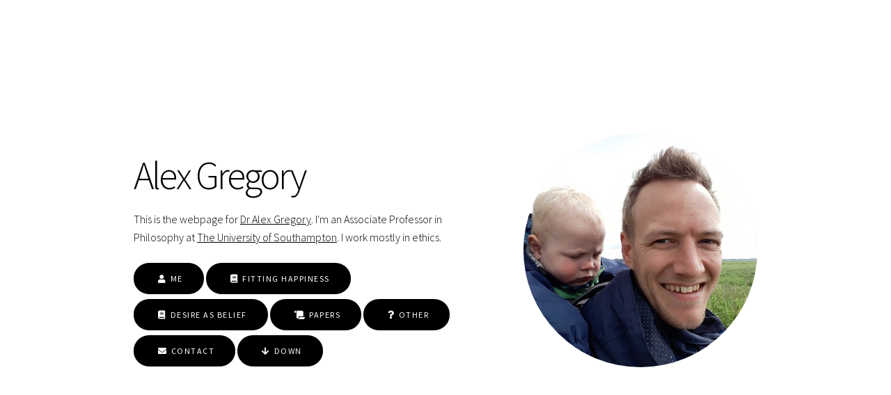

--- FILE ---
content_type: text/html
request_url: http://alexgregory.name/
body_size: 43317
content:
<!DOCTYPE HTML>
<!--
	Story by HTML5 UP
	html5up.net | @ajlkn
	Free for personal and commercial use under the CCA 3.0 license (html5up.net/license)
-->
<html>
	<head>
		<title>Alex Gregory</title>
		<meta charset="utf-8" />
		<meta name="viewport", content="width=device-width, initial-scale=1, user-scalable=yes" />
		<link rel="stylesheet" href="assets/css/main.css" />
		<noscript><link rel="stylesheet" href="assets/css/noscript.css" /></noscript>
	</head>
	
	<body class="is-preload">
		<!-- Wrapper -->
		<div id="wrapper" class="divided">

			<!-- Top -->
			<section class="banner style3 orient-left content-align-left image-position-right fullscreen onload-image-fade-in onload-content-fade-right" id="top">
				<div class="content">
					<h1>Alex Gregory</h1>
					<p>This is the webpage for <a href="http://www.southampton.ac.uk/philosophy/about/staff/amg1a12.page">Dr Alex Gregory</a>. I'm an Associate Professor in Philosophy at <a href="http://www.southampton.ac.uk/philosophy/">The University of Southampton</a>. I work mostly in ethics.</p>
						
					<a href="#me" class="button primary smooth-scroll-top"><i class="fas fa-user"></i>Me</a>
					<a href="#HAPbook" class="button primary smooth-scroll-top"><i class="fas fa-book"></i>Fitting Happiness</a>
					<a href="#DABbook" class="button primary smooth-scroll-top"><i class="fas fa-book"></i>Desire As Belief</a>
					<a href="#papers" class="button primary smooth-scroll-top"><i class="fas fa-scroll"></i>Papers</a>
					<a href="#other" class="button primary smooth-scroll-top"><i class="fas fa-question"></i>Other</a>
					<a href="#contact" class="button primary smooth-scroll-top"><i class="fas fa-envelope"></i>Contact</a>
					<a href="#me" class="button primary smooth-scroll-top"><i class="fas fa-arrow-down"></i>Down</a>
					
				</div>
				<div class="image">
					<img src="images/me.jpg" alt="" />
				</div>
			</section>

			<!-- Me -->
			<section class="spotlight style2 orient-right content-align-left image-position-center onscroll-image-fade-in" id="me">
				<div class="content">
					<h2><i class="fas fa-user"></i>Me</h2>
					<p>I work mostly in ethics, primarily in meta-ethics, moral psychology, and in the philosophy of happiness and wellbeing. I'm writing a new <a href="#HAPbook">book on fitting happiness</a>. I have a <a href="#DABbook">previous book defending <em>desire-as-belief</em></a>. I've published <a href="#papers">articles</a> on related topics, as well as on reasons for action, theories of value, disability, and on wellbeing. As well as the new book on happiness, I'm also editing <em>The Routledge Handbook of the Philosophy of Desire</em>.</p>
					
					<p>I'm an Associate Editor for <em><a href="https://jesp.org">The Journal for Ethics and Social Philosophy</a></em>. The journal is free for both readers and authors: true open access. It's a great journal.</p>
					
					<p>I sometimes get the chance to expose the wider world to a bit of philosophy. Amongst other things, I have advised an NHS funding priorities committee and an NHS research ethics committee, and have given numerous talks to the public on various aspects of ethics. I am always happy to hear from anyone who is interested in me or my work.</p>
	
					<p>My <a href="/Alex Gregory CV Jan24.pdf">CV</a>.</p>
					
					<a href="#HAPbook" class="button primary smooth-scroll-top"><i class="fas fa-arrow-down"></i>Down</a>
					<a href="#top" class="button primary smooth-scroll-top"><i class="fas fa-arrow-up"></i>Top</a>
					
				</div>
			<div class="image">
					<img src="images/door.jpg" alt="" />
				</div>
			</section>
			
			<!-- Hap Book -->
			<section class="spotlight style2 orient-left content-align-left image-position-center onscroll-image-fade-in"  id="HAPbook">
				<div class="content">
					<h2><i class="fas fa-book"></i>Fitting Happiness Book</h2>
										
					<p>I'm writing a book, <em>Fitting Happiness</em>, under contract with Oxford University Press. If you would like to see a draft, <a href="mailto:a.m.gregory@soton.ac.uk">email me</a>.</p>
					
					<p>If someone is happy about a certain politician’s death, you might think that their happiness is inappropriate. Likewise, perhaps your pension fund is changed in some way: this might seem to give you good grounds for unhappiness. Cases like these support the more general idea that happiness can be more or less appropriate, depending on what it is directed at. This book investigates happiness, and this norm governing it. It discusses the nature of happiness, the “fittingness” norm governing it, and the general significance of such fittingness norms. It argues that happiness is an emotion, and one that is uniquely important. It argues that happiness is more fitting when it is directed at good things, and likewise that sadness is more fitting when directed at bad things. And it argues that such norms of fittingness can be explained, and explained in a way that grounds their special significance: they are not easily outweighed by competing considerations such as wellbeing. Along the way, the book discusses many related topics, such as hedonic adaptation, and the comparisons we make that affect our happiness. Whether you should be happy or sad with your lot is a central human question, and this book provides the framework needed to answer it.</p>
										
					For short descriptions of the chapters, click below.
					<div id="accordionHAPbook">
						<header>
							<h4>Chapter 1: Introduction<i class="fas fa-caret-down"></i></h4>
						</header>
						<div>
							<p>I say a little about the nature of happiness, its importance, and say a little to motivate the basic idea that happiness can be (in)appropriate.</p>
						</div>
						
						<header>
							<h4>Chapter 2: The Central Norm<i class="fas fa-caret-down"></i></h4>
						</header>
						<div>
							<p>I characterise norms of fittingness, discuss the extent to which happiness is under rational control, and at most length, articulate <em>the central norm</em> on happiness, according to which you should be happy about things just to the extent that they are good.</p>
						</div>
						
						<header>
							<h4>Chapter 3: What is Happiness?<i class="fas fa-caret-down"></i></h4>
						</header>
						<div>
							<p>I explain the kind of emotion that I refer to with the word "happiness". I explain why this state is plausibly not a mood, but instead an attitude with an object. I say that even overall happiness has an object: how things are overall. The chapter also discusses some rival views of happiness, such as the life satisfaction theory.</p>
						</div>
						
						<header>
							<h4>Chapter 4: Happiness and Adaptation<i class="fas fa-caret-down"></i></h4>
						</header>
						<div>
							<p>On first being offered an academic job, you might have reacted with great happiness. That same good might remain in your life, but over time you might take less happiness in it. More generally, it seems that as we get used to goods, we get less happiness from them. Can this process of hedonic adaptation possibly be appropriate, or does it undermine our capacity to maintain fitting attitudes? I say that it is appropriate, as a way of accommodating limitations on how happy we can be.</p>
						</div>
						
						<header>
							<h4>Chapter 5: Fitting Comparisons for Happiness<i class="fas fa-caret-down"></i></h4>
						</header>
						<div>
							<p>Hedonic adaptation plausibly operates in part via the sorts of comparisons we make when we deliberate. Such comparisons seem more generally important to happiness: when I ask whether to be happy with my salary, a lot hinges on what I compare it with: All humans alive today? Others like me? Other humans at earlier points in time? Are some such comparisons more relevant than others in determining when happiness is fitting? I say that they are, and that the important kinds of comparisons are with nearby possible worlds. </p>
						</div>
						
						<header>
							<h4>Chapter 6: Strategies for Gaining Happiness<i class="fas fa-caret-down"></i></h4>
						</header>
						<div>
							<p>I discuss various strategies for gaining happiness, such as mindfulness and CBT. I ask whether there is any relationship between these succesful methods for gaining happiness, and the central norm that I endorse. I say that there is.</p>
						</div>
						
						<header>
							<h4>Chapter 7: A Theory of Fittingness<i class="fas fa-caret-down"></i></h4>
						</header>
						<div>
							<p>Why care whether your happiness is fitting? This chapter pursues a theory of fittingness, in general. It seeks to explain fittingness by appeal to other normative notions - especially rational permissibility. <em>Very</em> roughly, it says that an attitude is fitting just when the things it disposes you to do are permissible. Fine-tuning this proposal takes some work, but the resulting view illuminates not only the nature of fittingness, but also the value we place on maintaining fitting attitudes - they help us to act rightly.</p>
						</div>
						
						<header>
							<h4>Chapter 8: The Nature of Happiness; The Central Norm Vindicated<i class="fas fa-caret-down"></i></h4>
						</header>
						<div>
							<p>The theory of fittingness in the previous chapter is now applied to happiness. That theory explains why any given attitude has the fittingness condition it has, and this chapter explains how that theory underwrites the central norm with which the book began. The details here hinge on the functional role of happiness, and so the book gives a more detailed theory of happiness, drawing on the work of Barbara Fredrickson's <em>broaden and build</em> theory on which happiness involves gaining resources - skills, social bonds, knowledge - now so that you have them to draw on later.</p>
						</div>
						
						<header>
							<h4>Chapter 9: Conclusion<i class="fas fa-caret-down"></i></h4>
						</header>
						<div>
							<p>As well as summarising the book, the chapter also discusses the importance of fitting happiness. How should we weigh fittingness against other values? Is it better to be happy, even if it is unfitting? I say that fittingness matters a great deal, partly in virtue of the value we place on being rational and responding to the world as it really is.</p>
						</div>
						
						<header>
							<h4>Appendices<i class="fas fa-caret-down"></i></h4>
						</header>
						<div>
							<p>The appendices discuss the following topics in relation to the main themes of the book: Stoicism, the paradox of hedonism, and the phenomenology of happiness.</p>
						</div>
					
					</div>
					
					<br>
								
					<a href="#DABbook" class="button primary smooth-scroll-top"><i class="fas fa-arrow-down"></i>Down</a>
					<a href="#top" class="button primary smooth-scroll-top"><i class="fas fa-arrow-up"></i>Top</a>
					
				</div>
					
				<div class="image">
					<img src="images/smileyface.jpg" alt="" />
				</div>
			</section>


			<!-- DAB Book -->
			<section class="spotlight style2 orient-left content-align-left image-position-center onscroll-image-fade-in"  id="DABbook">
				<div class="content">
					<h2><i class="fas fa-book"></i>Desire As Belief Book</h2>
					<div style="margin-left:40px; text-align:right">
						"a role model of an excellent book in philosophy" (<a href="https://academic.oup.com/analysis/advance-article/doi/10.1093/analys/anad105/7637907"><em>Analysis</em></a>)<br>"Consistently impressive..." (<a href="https://academic.oup.com/mind/advance-article/doi/10.1093/mind/fzac047/6765183"><em>Mind</em></a>)<br>
						"formidable..." (<a href="https://www.journals.uchicago.edu/doi/full/10.1086/725818"><em>Ethics</em></a>)<br>
						"sophisticated and insightful ... engaging, witty and remarkably clear" (<a href="https://brill.com/view/journals/jmp/aop/article-10.1163-17455243-21050003/article-10.1163-17455243-21050003.xml"><em>Journal of Moral Philosophy</em></a>)<br>
						"Ingenious" (<a href="https://philpapers.org/rec/MCCDAE-4"><em>Theoria</em></a>)
					</div><br>
					
					<p><a href="https://global.oup.com/academic/product/desire-as-belief-9780198848172"><em>Desire as Belief</em></a>, was published with Oxford University Press in July 2021. If you'd like a sample, OUP have kindly agreed to make <a href="/What_is_DesireasBelief.pdf">chapter 1 available for free</a>. The whole thing is available in print, and also via <a href="https://academic.oup.com/book/41188?searchresult=1">Oxford Scholarship Online</a>.</p>

					For short descriptions of the content, click below.
					<div id="accordionDABbook">
						<header>
							<h4>Overview<i class="fas fa-caret-down"></i></h4>
						</header>
						<div>
							<p>What is it to want something? Or, as philosophers might ask, what is a desire? The book defends “desire-as-belief”, the view that desires are just a special subset of our beliefs: normative beliefs. This view entitles us to accept orthodox models of human motivation and rationality that explain those things with reference to desire, but nonetheless to make room for our normative beliefs to play a role in those domains. And this view tells us to diverge from the orthodox view on which desires themselves can never be right or wrong. Rather, according to desire-as-belief, our desires can themselves be assessed for their accuracy, and they are wrong when they misrepresent normative features of the world. Hume says that it is not contrary to reason to prefer the destruction of the whole world to the scratching of your finger, but he is wrong: it is foolish to prefer the destruction of the whole world to the scratching of your finger, and this is foolish because this preference misrepresents the relative worth of these things. The book mounts a defence of these ideas.</p>
						</div>
						
						<header>
							<h4>Chapter 1: What is Desire-as-Belief?<i class="fas fa-caret-down"></i></h4>
						</header>
						<div>
							<p>This chapter describes the version of desire-as-belief that I defend. Roughly, I say that just as "disbelieves P" is shorthand for "believes not-P", "desires P" is shorthand for "believes has reason to bring about P". I explain how this view is consistent with the opposing "directions of fit" of belief and desire, and mention some broad attractions of the view and general strategies for defending it. Along the way, I explain how the view permits that it is rational to have conflicting desires.</p>
						</div>
						
						<header>
							<h4>Chapter 2: Desire and Motivation<i class="fas fa-caret-down"></i></h4>
						</header>
						<div>
							<p>This chapter and the next combine to provide an argument for desire-as-belief. But this chapter itself just focuses on more general questions about desire and motivation. I defend "ODM", the view that only desires can motivate us. This view is a part of the Humean orthodoxy, and a part that I accept. The chapter argues for ODM and defends it from various objections.</p>
						</div>
						
						<header>
							<h4>Chapter 3: Normative Judgement and Motivation<i class="fas fa-caret-down"></i></h4>
						</header>
						<div>
							<p>You might believe that you ought to exercise or that Sarah has some reason to eat more porridge. I argue that such normative beliefs have a special connection with motivation, though this connection has often misdescribed and so this kind of "judgement internalism" thereby underestimated. I then combine thoughts about this connection with the claims in the previous chapter, in order to generate an argument that seems to favour <em>either</em> non-cognitivism or else desire-as-belief. The remainder of the chapter explains why the argument really counts in favour of desire-as-belief, and against non-cognitivism. The basic concern is that non-cognitivism makes poor sense of our normative beliefs about other people.</p>
						</div>
						
						<header>
							<h4>Chapter 4: Desire and Rationality<i class="fas fa-caret-down"></i></h4>
						</header>
						<div>
							<p>This chapter develops a second argument for desire-as-belief. It is rational to respond to your desires. Why is this true? Standard dispositional accounts of desire fail to explain why. But desire-as-belief can, by appeal to a widely accepted enkratic principle, according to which it is rational to respond to your own normative beliefs. The chapter goes on to explain how this reasoning strongly favours desire-as-belief over "presentationalism", a recent rival view on which desires are more akin to perceptual states than beliefs.</p>
						</div>
						
						<header>
							<h4>Chapter 5: Irrationality<i class="fas fa-caret-down"></i></h4>
						</header>
						<div>
							<p>A classic objection to desire-as-belief appeals to irrationality in desire. It might seem that we can believe we have reason to do things but without desiring to do them (perhaps: giving money to charity), and that we can desire to do things without believing we have reason to do them (perhaps: eating yet another slice of cake). This chapter responds to many such objections, especially worries about desire-as-belief and akrasia.</p>
						</div>
						
						<header>
							<h4>Chapter 6: The Guise of the Normative<i class="fas fa-caret-down"></i></h4>
						</header>
						<div>
							<p>This chapter first contrasts desire-as-belief with the "besire" theory, arguing that the former is superior. It then discusses possible ways in which desires might be constrained by our normative beliefs. Desire-as-belief commits us to one such constraint: that you can only desire something if you believe you have reason to bring it about. I argue that this constraint is plausible, and more plausible than the idea that you can only desire something if you believe it good. Distinguishing these claims also allows us to see that desire-as-belief permits various kinds of divergence between our desires and *some* of our normative beliefs. Along the way, the chapter also discusses some related questions about variation in desire between people, and the distinction between wanting, wishing, and hoping.</p>
						</div>
						
						<header>
							<h4>Chapter 7: Desire and Feeling<i class="fas fa-caret-down"></i></h4>
						</header>
						<div>
							<p>This chapter discusses the ways in which our desires relate to different kinds of feelings, such as emotions, appetites, and pleasure. I explain how desire-as-belief can accommodate those connections. I argue that emotions dispose us to form certain normative beliefs, and this explains their influence on desire. Both appetites and likings should be distinguished from desires, though they often give rise to desire; I explain how desire-as-belief predicts such facts, and explain how these distinctions allow desire-as-belief to avoid some objections.</p>
						</div>
						
						<header>
							<h4>Chapter 8: Uncertainty and Reasoning<i class="fas fa-caret-down"></i></h4>
						</header>
						<div>
							<p>This chapter discusses two topics. First, an objection to desire-as-belief that appeals to mismatches between degrees of belief and degrees of desire. The essential problem is that we can be uncertain in our beliefs, but it is not clear that there is any equivalent feature of our desires. After discussing various bad solutions to this puzzle, I settle on one on which normative uncertainty amounts to uncertainty about what we want. The second topic the chapter addresses is reasoning with desire. I focus on the instrumentalist view that there is no such thing as rational change in ultimate desires. This might seem to be inconsistent with desire-as-belief. But I argue that instrumentalism is mistaken. The argument runs via the claim that with some desires it is indeterminate whether they are instrumental or not, and this makes space for reasoning so as to determine which they are.</p>
						</div>
						
						<header>
							<h4>Chapter 9: Representing Reasons<i class="fas fa-caret-down"></i></h4>
						</header>
						<div>
							<p>This chapter begins with a common objection to desire-as-belief: don't animals have desires, but no beliefs about reasons? Evaluating this objection is difficult, since it raises much wider questions about concept possession and about the mental lives of animals. I do my best: I sketch a version of conceptual role semantics and apply it to reasons beliefs, effectively arguing that a creature has the concept of a reason if they have the right dispositions. I then argue that animals have some of those dispositions to some degree, and thereby count as borderline cases of creatures with the concept of a reason, and borderline cases of creatures with desires. This last claim might seem surprising - aren't they clear-cut desirers? - but I supply some reasons for thinking it plausible.</p>
						</div>
						
						<header>
							<h4>Chapter 10: Desires and Reasons<i class="fas fa-caret-down"></i></h4>
						</header>
						<div>
							<p>This chapter considers the debate between objectivist views on which normative reasons are independent of our desires, and subjectivist views, on which they are almost wholly dependent on our desires. I rehearse two classic problems for subjectivism, and then explain away its appeal: subjectivism seems plausible just because it is close to a plausible claim about (structural) rationality. Finally, I discuss desire-based theories of wellbeing, and explain how desire-as-belief supports classic objections to that view.</p>
						</div>
						
						<header>
							<h4>Appendix: Lewis on Desire-As-Belief<i class="fas fa-caret-down"></i></h4>
						</header>
						<div>
							<p>The appendix discusses David Lewis' famous argument against desire-as-belief. Partly by appeal to claims from chapter 8, I argue that his objection fails.</p>
						</div>
					
					</div>
					
					<br>
								
					<a href="#papers" class="button primary smooth-scroll-top"><i class="fas fa-arrow-down"></i>Down</a>
					<a href="#top" class="button primary smooth-scroll-top"><i class="fas fa-arrow-up"></i>Top</a>
					
				</div>
					
				<div class="image">
					<img src="images/bookcover.jpg" alt="" />
				</div>
			</section>

			<!-- Papers -->
			<section class="spotlight style2 orient-right content-align-left image-position-center onscroll-image-fade-in" id="papers">
				<div class="content">
					<header>
						<h2><i class="fas fa-scroll"></i>Papers</h2>
					</header>
	
					<p>Click titles for more information and downloads.</p>
	
					<h3>Published Papers</h3>
					<div id="accordionpapers">
						<header>
							<h4>Take In Your Hen: Fittingness and Hedonic Adaptation<i class="fas fa-caret-down"></i></h4>
							<p>2025. <u>Philosophers' Imprint</u> <em>forthcoming</em>.</p>
						</header>
						<div>
							<a href="https://journals.publishing.umich.edu/phimp/article/id/5641/"><i class="fas fa-link"></i></a>
							<a href="https://philpapers.org/archive/GRETIY.pdf"><i class="fas fa-file-pdf"></i></a>
							<p>Humans have a strong tendency to hedonically adapt to their circumstances, so that something that once brought joy eventually brings only indifference. Does this tendency guarantee a kind of failure on our part? Happiness, like other emotions, seems subject to evaluation in terms of its fittingness. But it’s not clear how hedonic adaptation could possibly maintain fittingness: it involves changing one’s level of happiness in a way that doesn’t track the absolute goodness of one’s circumstances. This paper mounts a defence of hedonic adaptation against this concern. It does so by articulating a key difference between the scale of happiness and the scale of goodness, and shows how that difference guarantees an inability to track absolute levels of goodness with our levels of happiness. Given this background constraint, hedonic adaptation may be the most appropriate way for our happiness to change over time.</p>
						</div>
						
						<header>
							<h4>Structural Rationality in Desire<i class="fas fa-caret-down"></i></h4>
							<p>2025. <u>Utilitas</u> 37:4 pp.309-325.</p>
						</header>
						<div>
							<a href="https://www.cambridge.org/core/journals/utilitas/article/structural-rationality-in-desire/48348C366102DD1E4B6650BB1075961B"><i class="fas fa-link"></i></a>
							<a href="https://philpapers.org/archive/GRESRI-4.pdf"><i class="fas fa-file-pdf"></i></a>
							<p>Can desires be irrational? This paper focuses on the possibility that desires might be irrational because they fail to cohere with other mental states of the person in question. Recent literature on structural irrationality has largely neglected structural requirements on desire, and this paper begins to rectify that neglect. This paper endorses various rational requirements on desire, but primarily focuses on the instrumental requirement to desire the means to our ends. It explains how this requirement should be understood, and defends it from numerous objections, such as the worry that there are no real instrumental desires but only combinations of ultimate desires and beliefs, and the worry that it would require us to desire even very foolish means to our ends.</p>
						</div>
						
						<header>
							<h4>Disability as Inability<i class="fas fa-caret-down"></i></h4>
							<p>2020. <u>The Journal of Ethics and Social Philosophy</u> 18:1 pp.23-48</p>
						</header>
						<div>
							<a href="http://jesp.org/index.php/jesp/article/view/572"><i class="fas fa-link"></i></a>
							<a href="https://philpapers.org/archive/GREDAI-5.pdf"><i class="fas fa-file-pdf"></i></a>
							<p>If we were to write down all those things that we ordinarily categorise as disabilities, the resulting list might appear to be extremely heterogeneous. What do disabilities have in common? In this paper I defend the view that disabilities should be understood as particular kinds of inability. I show how we should formulate this view, and in the process defend the view from various objections. For example, I show how the view can allow that common kinds of inability are not disabilities, can allow that minor kinds of inability are rightly not described as disabilities, and can allow that socially imposed inabilities need not be disabilities. In the second half of the paper, I show that this theory is superior to rival theories. I criticize the wellbeing theory of disability (Kahane and Savulescu 2009, Savulescu and Kahane 2011, Harris 2001) and conventionalist theories of disability (e.g. Barnes 2016). Finally, I show how the inability theory is consistent with the best versions of the social model of disability.</p>
						</div>
						
						<header>
							<h4>Disability and Well-Being<i class="fas fa-caret-down"></i></h4>
							<p>2019. <u>The International Encyclopedia of Ethics</u>, LaFollette, H. (Ed.). Wiley-Blackwell</p>
						</header>
						<div>
							<a href="https://onlinelibrary.wiley.com/doi/10.1002/9781444367072.wbiee943"><i class="fas fa-link"></i></a>
							<a href="https://philpapers.org/go.pl?id=GREDAW&aid=GREDAWv1"><i class="fas fa-file-pdf"></i></a>
							<p>This entry discusses the relationship between disability and well-being. Disabilities are commonly thought to be unfortunate, but whether this is true is unclear, and, if it is true, it is unclear why it is true. The entry first explains the disability paradox, which is the apparent discrepancy between the level of well-being that disabled people self-report, and the level of well-being that nondisabled people predict disabled people to have. It then turns to an argument that says that disabilities must be bad, because it is wrong to cause them in others. Later sections discuss whether disabilities might be intrinsically bad or even bad by definition. The final section addresses the claim that disabilities are bad only because society discriminates against people with disabilities.</p>
						</div>
						
						<header>
							<h4>Why Do Desires Rationalize Actions?<i class="fas fa-caret-down"></i></h4>
							<p>2018. <u>Ergo</u> 5:40</p>
						</header>
						<div>
							<a href="https://quod.lib.umich.edu/e/ergo/12405314.0005.040?view=text;rgn=main"><i class="fas fa-link"></i></a>
							<a href="https://philpapers.org/go.pl?id=GREWDD-3&aid=GREWDD-3v1"><i class="fas fa-file-pdf"></i></a>
							<p>I begin the paper by outlining one classic argument for the guise of the good: that we must think that desires represent their objects favourably in order to explain why they can make actions rational (Quinn 1995; Stampe 1987). But what exactly is the conclusion of this argument? Many have recently formulated the guise of the good as the view that desires are akin to perceptual appearances of the good (Stampe 1987; Oddie 2005; Tenenbaum 2007). But I argue that this view fails to capitalize on the above argument, and that the argument is better understood as favouring a view on which desires are belief-like states. I finish by addressing some countervailing claims made by Avery Archer (2016).</p>
						</div>
						
						<header>
							<h4>How Verbal Reports of Desire May Mislead<i class="fas fa-caret-down"></i></h4>
							<p>2017. <u>Thought</u> 6:4 pp.241-249</p>
						</header>
						<div>
							<a href="http://onlinelibrary.wiley.com/doi/10.1002/tht3.257/full"><i class="fas fa-link"></i></a>
							<a href="https://philpapers.org/go.pl?id=GREHVR&aid=GREHVRv1"><i class="fas fa-file-pdf"></i></a>
							<p>Ascriptions of desire can be misleading: "I don't want P" can mean "I fail to want P" or "I want not P". And sometimes desires are too obvious to be worth mentioning. I show how these two phenomena have led people to make mistakes, especially in rejecting the claim that all motivation requires desire, and in their estimations of how much divergence there is between desire and normative judgment.</p>
						</div>		
						
						<header>
							<h4>Are All Normative Judgments Desire-like? <i class="fas fa-caret-down"></i></h4>
							<p>2017. <u>The Journal of Ethics and Social Philosophy</u> 12:1 pp.29-55</p>
						</header>
						<div>
							<a href="http://jesp.org/index.php/jesp/article/view/212"><i class="fas fa-link"></i></a>
							<a href="https://philpapers.org/go.pl?id=GREAAN-3&proxyId=&u=https%3A%2F%2Fphilpapers.org%2Farchive%2FGREAAN-3.pdf"><i class="fas fa-file-pdf"></i></a>
							<p>Normative judgments play a distinctive motivational role. This might seu like a reason to adopt non-cognitivism. But non-cognitivism is committed to the implausible claim that other-regarding (and logically non-atomic) normative judgments are desires. Desire-as-belief explains the motivational role of first-personal (atomic) normative judgments without implausibly entailing that <em>all</em> normative judgments play a similar motivational role.</p>
						</div>	
						
						<header>
							<h4>Might Desires Be Beliefs About Normative Reasons For Action?<i class="fas fa-caret-down"></i></h4>
							<p>2017. <u>The Nature of Desire</u>, Deonna, J. and Lauria, F. (eds). OUP pp.201-217</p>
						</header>
						<div>
							<i class="fas fa-unlink"></i>
							<a href="https://philpapers.org/go.pl?id=GREMDB&aid=GREMDB.1"><i class="fas fa-file-pdf"></i></a>
							<p>I defend the view that desires just <em>are</em> beliefs about reasons for action from some of the most common objections. I consider objections from the notion of direction of fit, the existence of appetites, weakness of will, and addiction. I also object to nearby views that treat desires as more like perceptual states.</p>
						</div>
						
						<header>
							<h4>Reasons as Good Bases<i class="fas fa-caret-down"></i></h4>
							<p>2016. <u>Philosophical Studies</u> 173:9 pp.2291–2310</p>
						</header>
						<div>
							<a href="http://link.springer.com/article/10.1007/s11098-015-0609-8?wt_mc=internal.event.1.Su.ArticleAuthorOnlineFirst"><i class="fas fa-link"></i></a>
							<a href="https://philpapers.org/go.pl?id=GRENRA-3&aid=GRENRA-3v1"><i class="fas fa-file-pdf"></i></a>
							<p>I offer a new theory of normative reasons: they are good instances of motivating reasons ("bases"). Just as many functional itus can be evaluated by thinking about how good they are as mubers of their kind, I suggest that a good reason to do something just <em>is</em> a motivating reason to do it that is a good instance of its kind. This theory has various interesting implications. This paper is a kind of follow-up to the paper on buck passing, below.</p>
						</div>
						
						<header>
							<h4>Hedonism<i class="fas fa-caret-down"></i></h4>
							<p>2016, <u>The Routledge Handbook of the Philosophy of Well-Being</u>, Fletcher, G. (Ed.). Routledge</p>
						</header>
						<div>
							<i class="fas fa-unlink"></i>
							<a href="https://philpapers.org/go.pl?id=GREH-3&aid=GREH-3.1"><i class="fas fa-file-pdf"></i></a>
							<p>In this entry, I explain the hedonistic theory of wellbeing, and common arguments for and against it.</p>
						</div>	
													
						<header>
							<h4>A Very Good Reason To Reject The Buck Passing Account<i class="fas fa-caret-down"></i></h4>
							<p>2014. <u>The Australasian Journal of Philosophy</u> 92:2 pp.287-303</p>
						</header>
						<div>
							<a href="http://dx.doi.org/10.1080/00048402.2013.813055"><i class="fas fa-link"></i></a>
							<a href="https://philpapers.org/go.pl?id=GREAVG&aid=GREAVGv1"><i class="fas fa-file-pdf"></i></a>
							<p>The buck passing account analyses values (goodness) in terms of reasons. But reasons can be better or worse than one another - indeed, this is the normal way we pick out normative reasons, as <em>good</em> reasons. That suggests that the buck passing account implicitly appeals to the very thing it is trying to explain. Perhaps the main complication for this argument is the distinction between predicative and attributive value: I argue that buck passers should be buck passers about both. I then sketch the theory of reasons that I defend in the paper above.</p>
						</div>
						
						<header>
							<h4>The Guise of Reasons<i class="fas fa-caret-down"></i></h4>
							<p>2013. <u>American Philosophical Quarterly</u> 50:1 pp.63-72</p>
						</header>
						<div>
							<a href="https://apq.press.uillinois.edu/50/1/gregory.html"><i class="fas fa-link"></i></a>
							<a href="https://philpapers.org/go.pl?id=GRETGO-3&aid=GRETGO-3v1"><i class="fas fa-file-pdf"></i></a>
							<p>The guise of the good says that desires somehow represent goodness. The guise of reasons says that they represent normative reasons. These theories are very similar in that both say that desires are representational, and that they represent normative properties. But the difference between thu might nonetheless be significant. I show that it is and that the latter view is superior. This is independently interesting but also shows how sympathisers of this general kind of view can avoid some standard objections.</p>
						</div>
						
						<header>
							<h4>Changing Direction On Direction of Fit<i class="fas fa-caret-down"></i></h4>
							<p>2012. <u>Ethical Theory and Moral Practice</u> 15:5 pp.603-614</p>
						</header>
						<div>
							<a href="http://www.springerlink.com/content/p2qh464827x76457/fulltext.pdf"><i class="fas fa-link"></i></a>
							<a href="https://philpapers.org/go.pl?id=GRECDO-3&aid=GRECDO-3v1"><i class="fas fa-file-pdf"></i></a>
							<p>I argue against Smith and Humberstone's analyses of the direction of fit metaphor. Instead, I argue for a normative interpretation of the metaphor, on which beliefs ought to fit the world, and the world ought to fit our desires. Making these claims more precise and plausible occupies much of the paper.</p>
						</div>
					
					</div>	
					
					<br>
					
					<h3>Reviews</h3>
					<a href="https://www.cambridge.org/core/journals/utilitas/article/toni-ronnowrasmussen-the-value-gap-oxford-oxford-university-press-2022-pp-xv-215/8416EB5F5F0B625F80D0831A1DE54FB5"><i class="fas fa-link"></i></a> <a href="https://philpapers.org/go.pl?id=GRETRT-8&proxyId=&u=https%3A%2F%2Fphilpapers.org%2Farchive%2FGRETRT-8.docx"><i class="fas fa-file-pdf"></i></a>
					2024. Toni Rønnow-Rasmussen's <em>The Value Gap</em> in <u>Utilitas</u>  75:4 pp.687-689<br>
					
					<a href="http://analysis.oxfordjournals.org/content/75/4/687"><i class="fas fa-link"></i></a> <a href="https://philpapers.org/go.pl?id=GRECOT-6&aid=GRECOT-6v1"><i class="fas fa-file-pdf"></i></a>
					2015. Steve Finlay's <em>A Confusion of Tongues</em> in <u>Analysis</u>  75:4 pp.687-689<br>

					<a href="http://mind.oxfordjournals.org/content/122/487/820"><i class="fas fa-link"></i></a> <a href="https://philpapers.org/go.pl?id=GREWIT-6&aid=GREWIT-6v1"><i class="fas fa-file-pdf"></i></a>
					2013. Fred Feldman's <em>What is this thing called Happiness?</em> in <u>Mind</u> 122:487 pp.820-823<br>
					
					<a href="http://ndpr.nd.edu/news/30554-reasons-for-belief/"><i class="fas fa-link"></i></a> 
					2012. Andrew Reisner and Asbjørn Steglich-Petersen (eds.), <em>Reasons for Belief</em> in <u>NDPR</u>.<br>
					
					<a href="http://onlinelibrary.wiley.com/doi/10.1111/j.1467-9329.2009.00429.x/pdf"><i class="fas fa-link"></i></a> <a href="https://philpapers.org/go.pl?id=GRESOT-2&aid=GRESOT-2v1"><i class="fas fa-file-pdf"></i></a>
					2009. Mark Schroeder's <em>Slaves of the Passions</em> in <u>Ratio</u> 22:2 pp.250-257</p>
					
					<br>
					
					<h3>Work in Progress</h3>
					<p>
					<i class="fas fa-cloud"></i>Editor of <em>The Routledge Handbook of Philosophy of Desire</em>. Expected 2026.<br>
					<i class="fas fa-cloud"></i><em>Normative Theories of Desire</em>, in the Handbook above.<br>
					<i class="fas fa-cloud"></i><em>Don't Add Happiness: Against Aggregative Theories of Happiness<br></em>
					<i class="fas fa-cloud"></i><em>'Happiness' and Meaning</em>
					</p>
					
					<a href="#other" class="button primary smooth-scroll-top"><i class="fas fa-arrow-down"></i>Down</a>
					<a href="#top" class="button primary smooth-scroll-top"><i class="fas fa-arrow-up"></i>Top</a>
					
				</div>
				
				<div class="image">
					<img src="images/papers.jpg" alt="" />
				</div>
			
			</section>

			<!-- Other -->
			<section class="wrapper style1 align-center" id="other">
				<div class="inner">
					<header>
						<h2><i class="fas fa-question"></i>Other</h2>
						<p>The Gregorian Emporium? The Gregarious Warehouse?</p>
					</header>
					
					<p>These assorted links are works-in-progress, and will open new pages.</p>
					
					<div class="items style1 small onscroll-fade-in">
						<section>
							<a href="whatisphilosophy.html">
								<span class="icon solid style2 major fas fa-lightbulb"></span>
								<h3></h3>
								<p>What is Philosophy?</p>
							</a>
						</section>
						<section>
							<a href="howtowritephilosophyessays.html">
							<span class="icon solid style2 major fas fa-signature"></span>
							<h3></h3>
							<p>How to Write a Philosophy Essay.</p>
							</a>
						</section>
						<section>
							<a href="howtowriteclearly.html">
							<span class="icon solid style2 major fas fa-glasses"></span>
							<h3></h3>
							<p>How to Write Clearly.</p>
							</a>
						</section>
						<section>
							<a href="thegodcalculator.html">
							<span class="icon solid style2 major fas fa-calculator"></span>
							<h3></h3>
							<p>The God Calculator.</p>
							</a>
						</section>
						<section>
							<a href="pascalswager.html">
							<span class="icon solid style2 major fas fa-balance-scale-left"></span>
							<h3></h3>
							<p>Pascal's Wager.</p>
							</a>
						</section>
						<section>
							<a href="Vantablack.html">
							<span class="icon solid style2 major fas fa-crow"></span>
							<h3></h3>
							<p>Vantablack: A Short Interactive Story.</p>
							</a>
						</section>
						<section>
							<a href="howtobeproductive.html">
							<span class="icon solid style2 major fas fa-desktop"></span>
							<h3></h3>
							<p>How to be Productive.</p>
							</a>
						</section>
						
					</div>
				
					<a href="#contact" class="button primary smooth-scroll-top"><i class="fas fa-arrow-down"></i>Down</a>
					<a href="#top" class="button primary smooth-scroll-top"><i class="fas fa-arrow-up"></i>Top</a>
					
				</div>
			</section>	
					
			<!-- Contact -->
			<section class="wrapper style1 align-center" id="contact">
				<div class="inner">
					<h2><i class="fas fa-envelope"></i>Contact</h2>
					
					<div class="box"><i class="fas fa-map-marker-alt"></i>Dr Alex Gregory, Department of Philosophy, University of Southampton, Avenue Campus, Southampton, SO17 1BF, United Kingdom</div>
					<div class="box"><i class="fas fa-envelope"></i><a href="mailto:a.m.gregory@soton.ac.uk">a.m.gregory@soton.ac.uk</a><br>
					<i class="fas fa-phone"></i>02380 599 396<br>
					<i class="fas fa-link"></i><a href="http://philpapers.org/profile/254">Philpapers profile</a><br>
					<i class="fas fa-link"></i><a href="https://www.southampton.ac.uk/philosophy/about/staff/amg1a12.page">Southampton staff page</a><br>
					<i class="fab fa-twitter"></i><a href="https://bsky.app/profile/alexgregory.bsky.social">Bsky</a></div>	
				</div>
				
				<a href="#top" class="button fit primary smooth-scroll-top"><i class="fas fa-arrow-up"></i>Top</a>
				
			</section>

			<!-- Footer -->
			<footer class="wrapper style1 align-center">
				<div class="inner">
					<p>Design: <a href="https://html5up.net">HTML5 UP</a>.</p>
				</div>
			</footer>

		</div>

		<!-- Scripts -->
		<script src="assets/js/jquery.min.js"></script>
		<script src="assets/js/jquery.scrollex.min.js"></script>
		<script src="assets/js/jquery.scrolly.min.js"></script>
		<script src="assets/js/browser.min.js"></script>
		<script src="assets/js/breakpoints.min.js"></script>
		<script src="assets/js/util.js"></script>
		<script src="assets/js/main.js"></script>
			
		<script src="https://code.jquery.com/jquery-1.12.4.js"></script>
		<script src="https://code.jquery.com/ui/1.12.1/jquery-ui.js"></script>
		
		<script>
			$( function() {
				$( "#accordionpapers" ).accordion({
					heightStyle: "content",
					collapsible: true,
					active: false,
				});
			});
			
			$( function() {
				$( "#accordionHAPbook" ).accordion({
					heightStyle: "content",
					collapsible: true,
					active: false,
				});
			});
			
			$( function() {
				$( "#accordionDABbook" ).accordion({
					heightStyle: "content",
					collapsible: true,
					active: false,
				});
			});
			
		</script>
			
	</body>
</html>

--- FILE ---
content_type: text/css
request_url: http://alexgregory.name/assets/css/main.css
body_size: 175979
content:
@import url(fontawesome-all.min.css);
@import url("https://fonts.googleapis.com/css?family=Source+Sans+Pro:300,300i,400,400i");

/*
	Story by HTML5 UP
	html5up.net | @ajlkn
	Free for personal and commercial use under the CCA 3.0 license (html5up.net/license)
*/

html, body, div, span, applet, object,
iframe, h1, h2, h3, h4, h5, h6, p, blockquote,
pre, a, abbr, acronym, address, big, cite,
code, del, dfn, em, img, ins, kbd, q, s, samp,
small, strike, strong, sub, sup, tt, var, b,
u, i, center, dl, dt, dd, ol, ul, li, fieldset,
form, label, legend, table, caption, tbody,
tfoot, thead, tr, th, td, article, aside,
canvas, details, embed, figure, figcaption,
footer, header, hgroup, menu, nav, output, ruby,
section, summary, time, mark, audio, video {
	margin: 0;
	padding: 0;
	border: 0;
	font-size: 100%;
	font: inherit;
	vertical-align: baseline;}

article, aside, details, figcaption, figure,
footer, header, hgroup, menu, nav, section {
	display: block;}

body {
	line-height: 1;
}

ol, ul {
	list-style: none;
}

blockquote, q {
	quotes: none;
}

	blockquote:before, blockquote:after, q:before, q:after {
		content: '';
		content: none;
	}

table {
	border-collapse: collapse;
	border-spacing: 0;
}

body {
	-webkit-text-size-adjust: none;
}

mark {
	background-color: transparent;
	color: inherit;
}

input::-moz-focus-inner {
	border: 0;
	padding: 0;
}

input, select, textarea {
	-moz-appearance: none;
	-webkit-appearance: none;
	-ms-appearance: none;
	appearance: none;
}

/* Basic */

	@-ms-viewport {
		width: device-width;
	}

	body {
		-ms-overflow-style: scrollbar;
	}

	@media screen and (max-width: 480px) {

		html, body {
			min-width: 320px;
		}

	}

	html {
		box-sizing: border-box;
	}

	*, *:before, *:after {
		box-sizing: inherit;
	}

	body {
		background: #ffffff;
	}

		body.is-preload *, body.is-preload *:before, body.is-preload *:after {
			-moz-animation: none !important;
			-webkit-animation: none !important;
			-ms-animation: none !important;
			animation: none !important;
			-moz-transition: none !important;
			-webkit-transition: none !important;
			-ms-transition: none !important;
			transition: none !important;
		}

/* Type */

	html {
		font-size: 15pt;
	}

		@media screen and (max-width: 1680px) {

			html {
				font-size: 14pt;
			}

		}

		@media screen and (max-width: 1280px) {

			html {
				font-size: 12pt;
			}

		}

	body {
		background-color: #ffffff;
		color: #000000;
	}

	body, input, select, textarea {
		font-family: "Source Sans Pro", Helvetica, sans-serif;
		font-size: 1rem;
		font-weight: 300;
		line-height: 1.65;
	}

	a {
		-moz-transition: color 0.2s ease-in-out;
		-webkit-transition: color 0.2s ease-in-out;
		-ms-transition: color 0.2s ease-in-out;
		transition: color 0.2s ease-in-out;
		text-decoration: underline;
	}

		a:hover {
			text-decoration: none;
		}

	strong, b {
		font-weight: 400;
	}

	em, i {
		font-style: italic;
	}

	p {
		margin: 0 0 1.5rem 0;
	}
	
	p.major {
		font-size: 1.25rem;
	}

	h1, h2, h3, h5, h6 {
		font-weight: 300;
		line-height: 1.375;
		letter-spacing: -0.05em;
		margin: 0 0 1rem 0;
	}
	
	h4 {
		
	}
	
	h4:hover {
		cursor:pointer;
		color: #47D3E5;
	}
	
	/*h3:hover{
		cursor:pointer;
		color: #47D3E5;
	}*/
	
	.fa-caret-down:hover {
		color: #47D3E5;
		cursor:pointer;
	}
	
	i.fas, i.fab {
		margin: 0px 5px;
	}
	
	.ui-accordion-content {
		margin-left: 5%;
	}
	
	#accordionpapers p {
		margin-bottom: 1rem;
	}
	
	h1 a, h2 a, h3 a, h4 a, h5 a, h6 a {
			color: inherit;
			text-decoration: none;
		}

	h1 {
		font-size: 3.5rem;
		line-height: 1.2;
	}

	h2 {
		font-size: 1.6rem;
		text-decoration: underline;
	}

	h3 {
		font-size: 1.5rem;
	}

	h5 {
		font-size: 0.9rem;
	}

	h6 {
		font-size: 0.7rem;
	}

	sub {
		font-size: 0.8rem;
		position: relative;
		top: 0.5rem;
	}

	sup {
		font-size: 0.8rem;
		position: relative;
		top: -0.5rem;
	}

	blockquote {
		border-left: solid 5px;
		margin: 0 0 2rem 2rem;
		padding: 0.5rem 0 0.5rem 2rem;
	}

	code {
		border-radius: 4px;
		font-family: "Courier New", monospace;
		font-size: 0.9em;
		margin: 0 0.25rem;
		padding: 0.25rem 0.325rem;
	}

	pre {
		-webkit-overflow-scrolling: touch;
		font-family: "Courier New", monospace;
		font-size: 0.9em;
		margin: 0 0 2rem 0;
	}

		pre code {
			display: block;
			line-height: 1.5;
			padding: 0.75rem 1rem;
			overflow-x: auto;
		}

	hr {
		border: 0;
		border-bottom: solid 1px;
		margin: 2.5rem 0;
	}

		hr.major {
			margin: 3.5rem 0;
		}

	.align-left {
		text-align: left;
	}

	.align-center {
		text-align: center;
	}

	.align-right {
		text-align: right;
	}

	input, select, textarea {
		color: #000000;
	}

	a {
		color: #000000;
	}

		a:hover {
			color: #47D3E5;
		}

	strong, b {
		color: #000000;
	}

	h1, h2, h3, h4, h5, h6 {
		color: #000000;
	}

	blockquote {
		border-left-color: rgba(0, 0, 0, 0.2);
	}

	code {
		background: rgba(0, 0, 0, 0.05);
		border-color: rgba(0, 0, 0, 0.2);
	}

	hr {
		border-bottom-color: rgba(0, 0, 0, 0.2);
	}

/* Row */

	.row {
		display: flex;
		flex-wrap: wrap;
		box-sizing: border-box;
		align-items: stretch;
	}

		.row > * {
			box-sizing: border-box;
		}

		.row.gtr-uniform > * > :last-child {
			margin-bottom: 0;
		}

		.row.aln-left {
			justify-content: flex-start;
		}

		.row.aln-center {
			justify-content: center;
		}

		.row.aln-right {
			justify-content: flex-end;
		}

		.row.aln-top {
			align-items: flex-start;
		}

		.row.aln-middle {
			align-items: center;
		}

		.row.aln-bottom {
			align-items: flex-end;
		}

		.row > .imp {
			order: -1;
		}

		.row > .col-1 {
			width: 8.33333%;
		}

		.row > .off-1 {
			margin-left: 8.33333%;
		}

		.row > .col-2 {
			width: 16.66667%;
		}

		.row > .off-2 {
			margin-left: 16.66667%;
		}

		.row > .col-3 {
			width: 25%;
		}

		.row > .off-3 {
			margin-left: 25%;
		}

		.row > .col-4 {
			width: 33.33333%;
		}

		.row > .off-4 {
			margin-left: 33.33333%;
		}

		.row > .col-5 {
			width: 41.66667%;
		}

		.row > .off-5 {
			margin-left: 41.66667%;
		}

		.row > .col-6 {
			width: 50%;
		}

		.row > .off-6 {
			margin-left: 50%;
		}

		.row > .col-7 {
			width: 58.33333%;
		}

		.row > .off-7 {
			margin-left: 58.33333%;
		}

		.row > .col-8 {
			width: 66.66667%;
		}

		.row > .off-8 {
			margin-left: 66.66667%;
		}

		.row > .col-9 {
			width: 75%;
		}

		.row > .off-9 {
			margin-left: 75%;
		}

		.row > .col-10 {
			width: 83.33333%;
		}

		.row > .off-10 {
			margin-left: 83.33333%;
		}

		.row > .col-11 {
			width: 91.66667%;
		}

		.row > .off-11 {
			margin-left: 91.66667%;
		}

		.row > .col-12 {
			width: 100%;
		}

		.row > .off-12 {
			margin-left: 100%;
		}

		.row.gtr-0 {
			margin-top: 0;
			margin-left: 0rem;
		}

			.row.gtr-0 > * {
				padding: 0 0 0 0rem;
			}

			.row.gtr-0.gtr-uniform {
				margin-top: 0rem;
			}

				.row.gtr-0.gtr-uniform > * {
					padding-top: 0rem;
				}

		.row.gtr-25 {
			margin-top: 0;
			margin-left: -0.5rem;
		}

			.row.gtr-25 > * {
				padding: 0 0 0 0.5rem;
			}

			.row.gtr-25.gtr-uniform {
				margin-top: -0.5rem;
			}

				.row.gtr-25.gtr-uniform > * {
					padding-top: 0.5rem;
				}

		.row.gtr-50 {
			margin-top: 0;
			margin-left: -1rem;
		}

			.row.gtr-50 > * {
				padding: 0 0 0 1rem;
			}

			.row.gtr-50.gtr-uniform {
				margin-top: -1rem;
			}

				.row.gtr-50.gtr-uniform > * {
					padding-top: 1rem;
				}

		.row {
			margin-top: 0;
			margin-left: -2rem;
		}

			.row > * {
				padding: 0 0 0 2rem;
			}

			.row.gtr-uniform {
				margin-top: -2rem;
			}

				.row.gtr-uniform > * {
					padding-top: 2rem;
				}

		.row.gtr-150 {
			margin-top: 0;
			margin-left: -3rem;
		}

			.row.gtr-150 > * {
				padding: 0 0 0 3rem;
			}

			.row.gtr-150.gtr-uniform {
				margin-top: -3rem;
			}

				.row.gtr-150.gtr-uniform > * {
					padding-top: 3rem;
				}

		.row.gtr-200 {
			margin-top: 0;
			margin-left: -4rem;
		}

			.row.gtr-200 > * {
				padding: 0 0 0 4rem;
			}

			.row.gtr-200.gtr-uniform {
				margin-top: -4rem;
			}

				.row.gtr-200.gtr-uniform > * {
					padding-top: 4rem;
				}

		@media screen and (max-width: 1680px) {

			.row {
				display: flex;
				flex-wrap: wrap;
				box-sizing: border-box;
				align-items: stretch;
			}

				.row > * {
					box-sizing: border-box;
				}

				.row.gtr-uniform > * > :last-child {
					margin-bottom: 0;
				}

				.row.aln-left {
					justify-content: flex-start;
				}

				.row.aln-center {
					justify-content: center;
				}

				.row.aln-right {
					justify-content: flex-end;
				}

				.row.aln-top {
					align-items: flex-start;
				}

				.row.aln-middle {
					align-items: center;
				}

				.row.aln-bottom {
					align-items: flex-end;
				}

				.row > .imp-xlarge {
					order: -1;
				}

				.row > .col-1-xlarge {
					width: 8.33333%;
				}

				.row > .off-1-xlarge {
					margin-left: 8.33333%;
				}

				.row > .col-2-xlarge {
					width: 16.66667%;
				}

				.row > .off-2-xlarge {
					margin-left: 16.66667%;
				}

				.row > .col-3-xlarge {
					width: 25%;
				}

				.row > .off-3-xlarge {
					margin-left: 25%;
				}

				.row > .col-4-xlarge {
					width: 33.33333%;
				}

				.row > .off-4-xlarge {
					margin-left: 33.33333%;
				}

				.row > .col-5-xlarge {
					width: 41.66667%;
				}

				.row > .off-5-xlarge {
					margin-left: 41.66667%;
				}

				.row > .col-6-xlarge {
					width: 50%;
				}

				.row > .off-6-xlarge {
					margin-left: 50%;
				}

				.row > .col-7-xlarge {
					width: 58.33333%;
				}

				.row > .off-7-xlarge {
					margin-left: 58.33333%;
				}

				.row > .col-8-xlarge {
					width: 66.66667%;
				}

				.row > .off-8-xlarge {
					margin-left: 66.66667%;
				}

				.row > .col-9-xlarge {
					width: 75%;
				}

				.row > .off-9-xlarge {
					margin-left: 75%;
				}

				.row > .col-10-xlarge {
					width: 83.33333%;
				}

				.row > .off-10-xlarge {
					margin-left: 83.33333%;
				}

				.row > .col-11-xlarge {
					width: 91.66667%;
				}

				.row > .off-11-xlarge {
					margin-left: 91.66667%;
				}

				.row > .col-12-xlarge {
					width: 100%;
				}

				.row > .off-12-xlarge {
					margin-left: 100%;
				}

				.row.gtr-0 {
					margin-top: 0;
					margin-left: 0rem;
				}

					.row.gtr-0 > * {
						padding: 0 0 0 0rem;
					}

					.row.gtr-0.gtr-uniform {
						margin-top: 0rem;
					}

						.row.gtr-0.gtr-uniform > * {
							padding-top: 0rem;
						}

				.row.gtr-25 {
					margin-top: 0;
					margin-left: -0.5rem;
				}

					.row.gtr-25 > * {
						padding: 0 0 0 0.5rem;
					}

					.row.gtr-25.gtr-uniform {
						margin-top: -0.5rem;
					}

						.row.gtr-25.gtr-uniform > * {
							padding-top: 0.5rem;
						}

				.row.gtr-50 {
					margin-top: 0;
					margin-left: -1rem;
				}

					.row.gtr-50 > * {
						padding: 0 0 0 1rem;
					}

					.row.gtr-50.gtr-uniform {
						margin-top: -1rem;
					}

						.row.gtr-50.gtr-uniform > * {
							padding-top: 1rem;
						}

				.row {
					margin-top: 0;
					margin-left: -2rem;
				}

					.row > * {
						padding: 0 0 0 2rem;
					}

					.row.gtr-uniform {
						margin-top: -2rem;
					}

						.row.gtr-uniform > * {
							padding-top: 2rem;
						}

				.row.gtr-150 {
					margin-top: 0;
					margin-left: -3rem;
				}

					.row.gtr-150 > * {
						padding: 0 0 0 3rem;
					}

					.row.gtr-150.gtr-uniform {
						margin-top: -3rem;
					}

						.row.gtr-150.gtr-uniform > * {
							padding-top: 3rem;
						}

				.row.gtr-200 {
					margin-top: 0;
					margin-left: -4rem;
				}

					.row.gtr-200 > * {
						padding: 0 0 0 4rem;
					}

					.row.gtr-200.gtr-uniform {
						margin-top: -4rem;
					}

						.row.gtr-200.gtr-uniform > * {
							padding-top: 4rem;
						}

		}

		@media screen and (max-width: 1280px) {

			.row {
				display: flex;
				flex-wrap: wrap;
				box-sizing: border-box;
				align-items: stretch;
			}

				.row > * {
					box-sizing: border-box;
				}

				.row.gtr-uniform > * > :last-child {
					margin-bottom: 0;
				}

				.row.aln-left {
					justify-content: flex-start;
				}

				.row.aln-center {
					justify-content: center;
				}

				.row.aln-right {
					justify-content: flex-end;
				}

				.row.aln-top {
					align-items: flex-start;
				}

				.row.aln-middle {
					align-items: center;
				}

				.row.aln-bottom {
					align-items: flex-end;
				}

				.row > .imp-large {
					order: -1;
				}

				.row > .col-1-large {
					width: 8.33333%;
				}

				.row > .off-1-large {
					margin-left: 8.33333%;
				}

				.row > .col-2-large {
					width: 16.66667%;
				}

				.row > .off-2-large {
					margin-left: 16.66667%;
				}

				.row > .col-3-large {
					width: 25%;
				}

				.row > .off-3-large {
					margin-left: 25%;
				}

				.row > .col-4-large {
					width: 33.33333%;
				}

				.row > .off-4-large {
					margin-left: 33.33333%;
				}

				.row > .col-5-large {
					width: 41.66667%;
				}

				.row > .off-5-large {
					margin-left: 41.66667%;
				}

				.row > .col-6-large {
					width: 50%;
				}

				.row > .off-6-large {
					margin-left: 50%;
				}

				.row > .col-7-large {
					width: 58.33333%;
				}

				.row > .off-7-large {
					margin-left: 58.33333%;
				}

				.row > .col-8-large {
					width: 66.66667%;
				}

				.row > .off-8-large {
					margin-left: 66.66667%;
				}

				.row > .col-9-large {
					width: 75%;
				}

				.row > .off-9-large {
					margin-left: 75%;
				}

				.row > .col-10-large {
					width: 83.33333%;
				}

				.row > .off-10-large {
					margin-left: 83.33333%;
				}

				.row > .col-11-large {
					width: 91.66667%;
				}

				.row > .off-11-large {
					margin-left: 91.66667%;
				}

				.row > .col-12-large {
					width: 100%;
				}

				.row > .off-12-large {
					margin-left: 100%;
				}

				.row.gtr-0 {
					margin-top: 0;
					margin-left: 0rem;
				}

					.row.gtr-0 > * {
						padding: 0 0 0 0rem;
					}

					.row.gtr-0.gtr-uniform {
						margin-top: 0rem;
					}

						.row.gtr-0.gtr-uniform > * {
							padding-top: 0rem;
						}

				.row.gtr-25 {
					margin-top: 0;
					margin-left: -0.5rem;
				}

					.row.gtr-25 > * {
						padding: 0 0 0 0.5rem;
					}

					.row.gtr-25.gtr-uniform {
						margin-top: -0.5rem;
					}

						.row.gtr-25.gtr-uniform > * {
							padding-top: 0.5rem;
						}

				.row.gtr-50 {
					margin-top: 0;
					margin-left: -1rem;
				}

					.row.gtr-50 > * {
						padding: 0 0 0 1rem;
					}

					.row.gtr-50.gtr-uniform {
						margin-top: -1rem;
					}

						.row.gtr-50.gtr-uniform > * {
							padding-top: 1rem;
						}

				.row {
					margin-top: 0;
					margin-left: -2rem;
				}

					.row > * {
						padding: 0 0 0 2rem;
					}

					.row.gtr-uniform {
						margin-top: -2rem;
					}

						.row.gtr-uniform > * {
							padding-top: 2rem;
						}

				.row.gtr-150 {
					margin-top: 0;
					margin-left: -3rem;
				}

					.row.gtr-150 > * {
						padding: 0 0 0 3rem;
					}

					.row.gtr-150.gtr-uniform {
						margin-top: -3rem;
					}

						.row.gtr-150.gtr-uniform > * {
							padding-top: 3rem;
						}

				.row.gtr-200 {
					margin-top: 0;
					margin-left: -4rem;
				}

					.row.gtr-200 > * {
						padding: 0 0 0 4rem;
					}

					.row.gtr-200.gtr-uniform {
						margin-top: -4rem;
					}

						.row.gtr-200.gtr-uniform > * {
							padding-top: 4rem;
						}

		}

		@media screen and (max-width: 980px) {

			.row {
				display: flex;
				flex-wrap: wrap;
				box-sizing: border-box;
				align-items: stretch;
			}

				.row > * {
					box-sizing: border-box;
				}

				.row.gtr-uniform > * > :last-child {
					margin-bottom: 0;
				}

				.row.aln-left {
					justify-content: flex-start;
				}

				.row.aln-center {
					justify-content: center;
				}

				.row.aln-right {
					justify-content: flex-end;
				}

				.row.aln-top {
					align-items: flex-start;
				}

				.row.aln-middle {
					align-items: center;
				}

				.row.aln-bottom {
					align-items: flex-end;
				}

				.row > .imp-medium {
					order: -1;
				}

				.row > .col-1-medium {
					width: 8.33333%;
				}

				.row > .off-1-medium {
					margin-left: 8.33333%;
				}

				.row > .col-2-medium {
					width: 16.66667%;
				}

				.row > .off-2-medium {
					margin-left: 16.66667%;
				}

				.row > .col-3-medium {
					width: 25%;
				}

				.row > .off-3-medium {
					margin-left: 25%;
				}

				.row > .col-4-medium {
					width: 33.33333%;
				}

				.row > .off-4-medium {
					margin-left: 33.33333%;
				}

				.row > .col-5-medium {
					width: 41.66667%;
				}

				.row > .off-5-medium {
					margin-left: 41.66667%;
				}

				.row > .col-6-medium {
					width: 50%;
				}

				.row > .off-6-medium {
					margin-left: 50%;
				}

				.row > .col-7-medium {
					width: 58.33333%;
				}

				.row > .off-7-medium {
					margin-left: 58.33333%;
				}

				.row > .col-8-medium {
					width: 66.66667%;
				}

				.row > .off-8-medium {
					margin-left: 66.66667%;
				}

				.row > .col-9-medium {
					width: 75%;
				}

				.row > .off-9-medium {
					margin-left: 75%;
				}

				.row > .col-10-medium {
					width: 83.33333%;
				}

				.row > .off-10-medium {
					margin-left: 83.33333%;
				}

				.row > .col-11-medium {
					width: 91.66667%;
				}

				.row > .off-11-medium {
					margin-left: 91.66667%;
				}

				.row > .col-12-medium {
					width: 100%;
				}

				.row > .off-12-medium {
					margin-left: 100%;
				}

				.row.gtr-0 {
					margin-top: 0;
					margin-left: 0rem;
				}

					.row.gtr-0 > * {
						padding: 0 0 0 0rem;
					}

					.row.gtr-0.gtr-uniform {
						margin-top: 0rem;
					}

						.row.gtr-0.gtr-uniform > * {
							padding-top: 0rem;
						}

				.row.gtr-25 {
					margin-top: 0;
					margin-left: -0.5rem;
				}

					.row.gtr-25 > * {
						padding: 0 0 0 0.5rem;
					}

					.row.gtr-25.gtr-uniform {
						margin-top: -0.5rem;
					}

						.row.gtr-25.gtr-uniform > * {
							padding-top: 0.5rem;
						}

				.row.gtr-50 {
					margin-top: 0;
					margin-left: -1rem;
				}

					.row.gtr-50 > * {
						padding: 0 0 0 1rem;
					}

					.row.gtr-50.gtr-uniform {
						margin-top: -1rem;
					}

						.row.gtr-50.gtr-uniform > * {
							padding-top: 1rem;
						}

				.row {
					margin-top: 0;
					margin-left: -2rem;
				}

					.row > * {
						padding: 0 0 0 2rem;
					}

					.row.gtr-uniform {
						margin-top: -2rem;
					}

						.row.gtr-uniform > * {
							padding-top: 2rem;
						}

				.row.gtr-150 {
					margin-top: 0;
					margin-left: -3rem;
				}

					.row.gtr-150 > * {
						padding: 0 0 0 3rem;
					}

					.row.gtr-150.gtr-uniform {
						margin-top: -3rem;
					}

						.row.gtr-150.gtr-uniform > * {
							padding-top: 3rem;
						}

				.row.gtr-200 {
					margin-top: 0;
					margin-left: -4rem;
				}

					.row.gtr-200 > * {
						padding: 0 0 0 4rem;
					}

					.row.gtr-200.gtr-uniform {
						margin-top: -4rem;
					}

						.row.gtr-200.gtr-uniform > * {
							padding-top: 4rem;
						}

		}

		.row {
				display: flex;
				flex-wrap: wrap;
				box-sizing: border-box;
				align-items: stretch;
			}

				.row > * {
					box-sizing: border-box;
				}

				.row.gtr-uniform > * > :last-child {
					margin-bottom: 0;
				}

				.row.aln-left {
					justify-content: flex-start;
				}

				.row.aln-center {
					justify-content: center;
				}

				.row.aln-right {
					justify-content: flex-end;
				}

				.row.aln-top {
					align-items: flex-start;
				}

				.row.aln-middle {
					align-items: center;
				}

				.row.aln-bottom {
					align-items: flex-end;
				}

				.row > .imp-xxsmall {
					order: -1;
				}

				.row > .col-1-xxsmall {
					width: 8.33333%;
				}

				.row > .off-1-xxsmall {
					margin-left: 8.33333%;
				}

				.row > .col-2-xxsmall {
					width: 16.66667%;
				}

				.row > .off-2-xxsmall {
					margin-left: 16.66667%;
				}

				.row > .col-3-xxsmall {
					width: 25%;
				}

				.row > .off-3-xxsmall {
					margin-left: 25%;
				}

				.row > .col-4-xxsmall {
					width: 33.33333%;
				}

				.row > .off-4-xxsmall {
					margin-left: 33.33333%;
				}

				.row > .col-5-xxsmall {
					width: 41.66667%;
				}

				.row > .off-5-xxsmall {
					margin-left: 41.66667%;
				}

				.row > .col-6-xxsmall {
					width: 50%;
				}

				.row > .off-6-xxsmall {
					margin-left: 50%;
				}

				.row > .col-7-xxsmall {
					width: 58.33333%;
				}

				.row > .off-7-xxsmall {
					margin-left: 58.33333%;
				}

				.row > .col-8-xxsmall {
					width: 66.66667%;
				}

				.row > .off-8-xxsmall {
					margin-left: 66.66667%;
				}

				.row > .col-9-xxsmall {
					width: 75%;
				}

				.row > .off-9-xxsmall {
					margin-left: 75%;
				}

				.row > .col-10-xxsmall {
					width: 83.33333%;
				}

				.row > .off-10-xxsmall {
					margin-left: 83.33333%;
				}

				.row > .col-11-xxsmall {
					width: 91.66667%;
				}

				.row > .off-11-xxsmall {
					margin-left: 91.66667%;
				}

				.row > .col-12-xxsmall {
					width: 100%;
				}

				.row > .off-12-xxsmall {
					margin-left: 100%;
				}

				.row.gtr-0 {
					margin-top: 0;
					margin-left: 0rem;
				}

					.row.gtr-0 > * {
						padding: 0 0 0 0rem;
					}

					.row.gtr-0.gtr-uniform {
						margin-top: 0rem;
					}

						.row.gtr-0.gtr-uniform > * {
							padding-top: 0rem;
						}

				.row.gtr-25 {
					margin-top: 0;
					margin-left: -0.5rem;
				}

					.row.gtr-25 > * {
						padding: 0 0 0 0.5rem;
					}

					.row.gtr-25.gtr-uniform {
						margin-top: -0.5rem;
					}

						.row.gtr-25.gtr-uniform > * {
							padding-top: 0.5rem;
						}

				.row.gtr-50 {
					margin-top: 0;
					margin-left: -1rem;
				}

					.row.gtr-50 > * {
						padding: 0 0 0 1rem;
					}

					.row.gtr-50.gtr-uniform {
						margin-top: -1rem;
					}

						.row.gtr-50.gtr-uniform > * {
							padding-top: 1rem;
						}

				.row {
					margin-top: 0;
					margin-left: -2rem;
				}

					.row > * {
						padding: 0 0 0 2rem;
					}

					.row.gtr-uniform {
						margin-top: -2rem;
					}

						.row.gtr-uniform > * {
							padding-top: 2rem;
						}

				.row.gtr-150 {
					margin-top: 0;
					margin-left: -3rem;
				}

					.row.gtr-150 > * {
						padding: 0 0 0 3rem;
					}

					.row.gtr-150.gtr-uniform {
						margin-top: -3rem;
					}

						.row.gtr-150.gtr-uniform > * {
							padding-top: 3rem;
						}

				.row.gtr-200 {
					margin-top: 0;
					margin-left: -4rem;
				}

					.row.gtr-200 > * {
						padding: 0 0 0 4rem;
					}

					.row.gtr-200.gtr-uniform {
						margin-top: -4rem;
					}

						.row.gtr-200.gtr-uniform > * {
							padding-top: 4rem;
						}

		
/* Box */

	.box {
		border-radius: 4px;
		border: solid 1px;
		margin-bottom: 2rem;
		padding: 1.5rem;
	}

		.box > :last-child,
		.box > :last-child > :last-child,
		.box > :last-child > :last-child > :last-child {
			margin-bottom: 0;
		}

		.box.alt {
			border: 0;
			border-radius: 0;
			padding: 0;
		}

	.box {
		border-color: rgba(0, 0, 0, 0.2);
	}

/* Button */

	input[type="submit"],
	input[type="reset"],
	input[type="button"],
	button,
	.button {
		-moz-appearance: none;
		-webkit-appearance: none;
		-ms-appearance: none;
		appearance: none;
		-moz-transition: background-color 0.2s ease-in-out, box-shadow 0.2s ease-in-out, color 0.2s ease-in-out;
		-webkit-transition: background-color 0.2s ease-in-out, box-shadow 0.2s ease-in-out, color 0.2s ease-in-out;
		-ms-transition: background-color 0.2s ease-in-out, box-shadow 0.2s ease-in-out, color 0.2s ease-in-out;
		transition: background-color 0.2s ease-in-out, box-shadow 0.2s ease-in-out, color 0.2s ease-in-out;
		border: 0;
		cursor: pointer;
		display: inline-block;
		font-weight: 400;
		letter-spacing: 0.125em;
		text-align: center;
		text-decoration: none;
		text-transform: uppercase;
		white-space: nowrap;
		font-size: 0.75rem;
		max-width: 20rem;
		height: 3.75em;
		line-height: 3.75em;
		border-radius: 3.75em;
		padding: 0 2.5em;
		text-overflow: ellipsis;
		overflow: hidden;
	}

		input[type="submit"].icon:before,
		input[type="reset"].icon:before,
		input[type="button"].icon:before,
		button.icon:before,
		.button.icon:before {
			margin-right: 0.5rem;
		}

		input[type="submit"].fit,
		input[type="reset"].fit,
		input[type="button"].fit,
		button.fit,
		.button.fit {
			width: 100%;
		}

		input[type="submit"].small,
		input[type="reset"].small,
		input[type="button"].small,
		button.small,
		.button.small {
			font-size: 0.6rem;
			height: 3.325em;
			line-height: 3.325em;
			border-radius: 3.325em;
			padding: 0 2em;
		}

		input[type="submit"].large,
		input[type="reset"].large,
		input[type="button"].large,
		button.large,
		.button.large {
			font-size: 0.8rem;
			height: 4em;
			line-height: 4em;
			border-radius: 4em;
			padding: 0 3em;
		}

		input[type="submit"].wide,
		input[type="reset"].wide,
		input[type="button"].wide,
		button.wide,
		.button.wide {
			min-width: 14em;
		}

		input[type="submit"].disabled, input[type="submit"]:disabled,
		input[type="reset"].disabled,
		input[type="reset"]:disabled,
		input[type="button"].disabled,
		input[type="button"]:disabled,
		button.disabled,
		button:disabled,
		.button.disabled,
		.button:disabled {
			pointer-events: none;
			opacity: 0.25;
		}

	input[type="submit"],
	input[type="reset"],
	input[type="button"],
	button,
	.button {
		background-color: transparent;
		box-shadow: inset 0 0 0 1px rgba(0, 0, 0, 0.2);
		color: #000000 !important;
	}

		input[type="submit"]:hover,
		input[type="reset"]:hover,
		input[type="button"]:hover,
		button:hover,
		.button:hover {
			box-shadow: inset 0 0 0 1px #47D3E5;
			color: #47D3E5 !important;
		}

		input[type="submit"]:active,
		input[type="reset"]:active,
		input[type="button"]:active,
		button:active,
		.button:active {
			background-color: rgba(71, 211, 229, 0.2);
			box-shadow: inset 0 0 0 1px #47D3E5;
			color: #47D3E5 !important;
		}

		input[type="submit"].primary,
		input[type="reset"].primary,
		input[type="button"].primary,
		button.primary,
		.button.primary {
			background-color: #000000;
			box-shadow: none;
			color: #ffffff !important;
		}

			input[type="submit"].primary:hover,
			input[type="reset"].primary:hover,
			input[type="button"].primary:hover,
			button.primary:hover,
			.button.primary:hover {
				background-color: #47D3E5;
			}

			input[type="submit"].primary:active,
			input[type="reset"].primary:active,
			input[type="button"].primary:active,
			button.primary:active,
			.button.primary:active {
				background-color: #1ebdd1;
			}

/* Form */

	form {
		margin: 0 0 0rem 0;
	}

		form > :last-child {
			margin-bottom: 0;
		}

		form > .fields {
			display: -moz-flex;
			display: -webkit-flex;
			display: -ms-flex;
			display: flex;
			-moz-flex-wrap: wrap;
			-webkit-flex-wrap: wrap;
			-ms-flex-wrap: wrap;
			flex-wrap: wrap;
			width: calc(100% + 3rem);
			margin: -1.5rem 0 2rem -1.5rem;
		}

			form > .fields > .field {
				-moz-flex-grow: 0;
				-webkit-flex-grow: 0;
				-ms-flex-grow: 0;
				flex-grow: 0;
				-moz-flex-shrink: 0;
				-webkit-flex-shrink: 0;
				-ms-flex-shrink: 0;
				flex-shrink: 0;
				padding: 1.5rem 0 0 1.5rem;
				width: calc(100% - 1.5rem);
			}

				form > .fields > .field.half {
					width: calc(50% - 0.75rem);
				}

				form > .fields > .field.third {
					width: calc(100%/3 - 0.5rem);
				}

				form > .fields > .field.quarter {
					width: calc(25% - 0.375rem);
				}

		@media screen and (max-width: 480px) {

			form > .fields {
				width: calc(100% + 3rem);
				margin: -1.5rem 0 2rem -1.5rem;
			}

				form > .fields > .field {
					padding: 1.5rem 0 0 1.5rem;
					width: calc(100% - 1.5rem);
				}

					form > .fields > .field.half {
						width: calc(100% - 1.5rem);
					}

					form > .fields > .field.third {
						width: calc(100% - 1.5rem);
					}

					form > .fields > .field.quarter {
						width: calc(100% - 1.5rem);
					}

		}

	label {
		display: block;
		font-size: 0.9rem;
		font-weight: 400;
		margin: 0 0 1rem 0;
	}

	input[type="text"],
	input[type="password"],
	input[type="email"],
	input[type="tel"],
	input[type="search"],
	input[type="url"],
	select,
	textarea {
		-moz-appearance: none;
		-webkit-appearance: none;
		-ms-appearance: none;
		appearance: none;
		/*background-color: transparent;*/
		background-color: #8f8f8f;
		border-radius: 4px;
		border: none;
		border: solid 1px;
		color: inherit;
		display: block;
		outline: 0;
		padding: 0 0.825rem;
		text-decoration: none;
		width: 100%;
		text-align: center;
	}

		input[type="text"]:invalid,
		input[type="password"]:invalid,
		input[type="email"]:invalid,
		input[type="tel"]:invalid,
		input[type="search"]:invalid,
		input[type="url"]:invalid,
		select:invalid,
		textarea:invalid {
			box-shadow: none;
		}
		
		input[type="text"]:disabled
			{
			background-color: #acd3fc;
			}

	select {
		background-size: 1.25rem;
		background-repeat: no-repeat;
		background-position: calc(100% - 1rem) center;
		height: 2.75rem;
		padding-right: 2.75rem;
		text-overflow: ellipsis;
	}

		select:focus::-ms-value {
			background-color: transparent;
		}

		select::-ms-expand {
			display: none;
		}

	input[type="text"],
	input[type="password"],
	input[type="email"],
	input[type="tel"],
	input[type="search"],
	input[type="url"],
	select {
		height: 2.75rem;
	}

	textarea {
		padding: 0.75rem 1rem;
	}

	input[type="checkbox"],
	input[type="radio"] {
		-moz-appearance: none;
		-webkit-appearance: none;
		-ms-appearance: none;
		appearance: none;
		display: block;
		float: left;
		margin-right: -2rem;
		opacity: 0;
		width: 1rem;
		z-index: -1;
	}

		input[type="checkbox"] + label,
		input[type="radio"] + label {
			text-decoration: none;
			-moz-user-select: none;
			-webkit-user-select: none;
			-ms-user-select: none;
			user-select: none;
			cursor: pointer;
			display: inline-block;
			font-size: 1rem;
			font-weight: 300;
			padding-left: 2.4rem;
			padding-right: 0.75rem;
			position: relative;
			margin-bottom: 0;
		}

			input[type="checkbox"] + label:before,
			input[type="radio"] + label:before {
				-moz-osx-font-smoothing: grayscale;
				-webkit-font-smoothing: antialiased;
				display: inline-block;
				font-style: normal;
				font-variant: normal;
				text-rendering: auto;
				line-height: 1;
				text-transform: none !important;
				font-family: 'Font Awesome 5 Free';
				font-weight: 900;
			}

			input[type="checkbox"] + label:before,
			input[type="radio"] + label:before {
				border-radius: 4px;
				border: solid 1px;
				content: '';
				display: inline-block;
				font-size: 0.8rem;
				height: 1.65rem;
				left: 0;
				line-height: 1.65rem;
				position: absolute;
				text-align: center;
				top: 0;
				width: 1.65rem;
			}

		input[type="checkbox"]:checked + label:before,
		input[type="radio"]:checked + label:before {
			content: '\f00c';
		}

	input[type="checkbox"] + label:before {
		border-radius: 4px;
	}

	input[type="radio"] + label:before {
		border-radius: 100%;
	}

	::-webkit-input-placeholder {
		opacity: 1.0;
	}

	:-moz-placeholder {
		opacity: 1.0;
	}

	::-moz-placeholder {
		opacity: 1.0;
	}

	:-ms-input-placeholder {
		opacity: 1.0;
	}

	label {
		color: #000000;
	}

	input[type="text"],
	input[type="password"],
	input[type="email"],
	input[type="tel"],
	input[type="search"],
	input[type="url"],
	select,
	textarea {
		border-color: rgba(0, 0, 0, 0.2);
	}

		input[type="text"]:focus,
		input[type="password"]:focus,
		input[type="email"]:focus,
		input[type="tel"]:focus,
		input[type="search"]:focus,
		input[type="url"]:focus,
		select:focus,
		textarea:focus {
			border-color: #47D3E5;
			box-shadow: 0 0 0 1px #47D3E5;
		}

	select {
		background-image: url("data:image/svg+xml;charset=utf8,%3Csvg xmlns='http://www.w3.org/2000/svg' width='40' height='40' preserveAspectRatio='none' viewBox='0 0 40 40'%3E%3Cpath d='M9.4,12.3l10.4,10.4l10.4-10.4c0.2-0.2,0.5-0.4,0.9-0.4c0.3,0,0.6,0.1,0.9,0.4l3.3,3.3c0.2,0.2,0.4,0.5,0.4,0.9 c0,0.4-0.1,0.6-0.4,0.9L20.7,31.9c-0.2,0.2-0.5,0.4-0.9,0.4c-0.3,0-0.6-0.1-0.9-0.4L4.3,17.3c-0.2-0.2-0.4-0.5-0.4-0.9 c0-0.4,0.1-0.6,0.4-0.9l3.3-3.3c0.2-0.2,0.5-0.4,0.9-0.4S9.1,12.1,9.4,12.3z' fill='rgba(0, 0, 0, 0.2)' /%3E%3C/svg%3E");
	}

		select option {
			color: #000000;
			background: #ffffff;
		}

	input[type="checkbox"] + label,
	input[type="radio"] + label {
		color: #000000;
	}

		input[type="checkbox"] + label:before,
		input[type="radio"] + label:before {
			border-color: rgba(0, 0, 0, 0.2);
		}

	input[type="checkbox"]:checked + label:before,
	input[type="radio"]:checked + label:before {
		background-color: #000000;
		border-color: #000000;
		color: #ffffff;
	}

	input[type="checkbox"]:focus + label:before,
	input[type="radio"]:focus + label:before {
		border-color: #47D3E5;
		box-shadow: 0 0 0 1px #47D3E5;
	}

	::-webkit-input-placeholder {
		color: rgba(0, 0, 0, 0.75) !important;
	}

	:-moz-placeholder {
		color: rgba(0, 0, 0, 0.75) !important;
	}

	::-moz-placeholder {
		color: rgba(0, 0, 0, 0.75) !important;
	}

	:-ms-input-placeholder {
		color: rgba(0, 0, 0, 0.75) !important;
	}

/* Icon */

	.icon {
		text-decoration: none;
		border-bottom: none;
		position: relative;
		text-align: center;
	}

		.icon:before {
			-moz-osx-font-smoothing: grayscale;
			-webkit-font-smoothing: antialiased;
			display: inline-block;
			font-style: normal;
			font-variant: normal;
			text-rendering: auto;
			line-height: 1;
			text-transform: none !important;
			font-family: 'Font Awesome 5 Free';
			font-weight: 400;
		}

		.icon > .label {
			display: none;
		}

		.icon:before {
			line-height: inherit;
		}

		.icon.solid:before {
			font-weight: 900;
		}

		.icon.brands:before {
			font-family: 'Font Awesome 5 Brands';
		}

		.icon.style2:before {
			border-radius: 2.75em;
			display: inline-block;
			height: 2.75em;
			line-height: 2.75em;
			width: 2.75em;
		}

		.icon.major {
			display: block;
			margin: 0 0 1rem 0;
		}

			.icon.major:before {
				font-size: 1.25rem;
			}

	a.icon.style2:before {
		-moz-transition: background-color 0.2s ease-in-out, box-shadow 0.2s ease-in-out, color 0.2s ease-in-out;
		-webkit-transition: background-color 0.2s ease-in-out, box-shadow 0.2s ease-in-out, color 0.2s ease-in-out;
		-ms-transition: background-color 0.2s ease-in-out, box-shadow 0.2s ease-in-out, color 0.2s ease-in-out;
		transition: background-color 0.2s ease-in-out, box-shadow 0.2s ease-in-out, color 0.2s ease-in-out;
	}

	.icon.style2:before {
		box-shadow: inset 0 0 0 1px rgba(0, 0, 0, 0.2);
	}

	a.icon.style2:hover:before {
		box-shadow: inset 0 0 0 1px #47D3E5;
		color: #47D3E5;
	}

	a.icon.style2:active:before {
		background-color: rgba(71, 211, 229, 0.1);
		box-shadow: inset 0 0 0 1px #47D3E5;
		color: #47D3E5;
	}

/* Image */

	.image {
		border: 0;
		border-radius: 4px;
		display: inline-block;
		position: relative;
	}

		.image img {
			display: block;
			border-radius: 4px;
		}

		.image.left, .image.right {
			width: 40%;
			max-width: 10rem;
		}

			.image.left img, .image.right img {
				width: 100%;
			}

		.image.left {
			float: left;
			margin: 0 1.5rem 1rem 0;
			top: 0.25rem;
		}

		.image.right {
			float: right;
			margin: 0 0 1rem 1.5rem;
			top: 0.25rem;
		}

		.image.fit {
			display: block;
			margin: 0 0 2rem 0;
			width: 100%;
		}

			.image.fit img {
				width: 100%;
			}

		.image.main {
			display: block;
			margin: 0 0 3rem 0;
			width: 100%;
		}

			.image.main img {
				width: 100%;
			}

/* List */

	ol {
		list-style: decimal;
		margin: 0 0 2rem 0;
		padding-left: 1.25rem;
	}

		ol li {
			padding-left: 0.25rem;
		}

	ul {
		list-style: disc;
		margin: 0 0 2rem 0;
		padding-left: 1rem;
	}

		ul li {
			padding-left: 0.5rem;
		}

		ul.alt {
			list-style: none;
			padding-left: 0;
		}

			ul.alt li {
				border-top: solid 1px;
				padding: 0.5rem 0;
			}

				ul.alt li:first-child {
					border-top: 0;
					padding-top: 0;
				}

	dl {
		margin: 0 0 2rem 0;
	}

		dl dt {
			display: block;
			font-weight: 400;
			margin: 0 0 1rem 0;
		}

		dl dd {
			margin-left: 2rem;
		}

		dl.style2 dt {
			width: 25%;
			float: left;
		}

		dl.style2 dd {
			width: 70%;
			float: left;
		}

		dl.style2:after {
			content: '';
			display: block;
			clear: both;
		}

	ul.alt li {
		border-top-color: rgba(0, 0, 0, 0.2);
	}

/* Actions */

	ul.actions {
		display: -moz-flex;
		display: -webkit-flex;
		display: -ms-flex;
		display: flex;
		cursor: default;
		list-style: none;
		margin-left: -1rem;
		padding-left: 0;
	}

		ul.actions li {
			padding: 0 0 0 1rem;
			vertical-align: middle;
		}

		ul.actions.special {
			-moz-justify-content: center;
			-webkit-justify-content: center;
			-ms-justify-content: center;
			justify-content: center;
			width: 100%;
			margin-left: 0;
		}

			ul.actions.special li:first-child {
				padding-left: 0;
			}

		ul.actions.stacked {
			-moz-flex-direction: column;
			-webkit-flex-direction: column;
			-ms-flex-direction: column;
			flex-direction: column;
			margin-left: 0;
		}

			ul.actions.stacked li {
				padding: 1.3rem 0 0 0;
			}

				ul.actions.stacked li:first-child {
					padding-top: 0;
				}

		ul.actions.fit {
			width: calc(100% + 1rem);
		}

			ul.actions.fit li {
				-moz-flex-grow: 1;
				-webkit-flex-grow: 1;
				-ms-flex-grow: 1;
				flex-grow: 1;
				-moz-flex-shrink: 1;
				-webkit-flex-shrink: 1;
				-ms-flex-shrink: 1;
				flex-shrink: 1;
				width: 100%;
			}

				ul.actions.fit li > * {
					width: 100%;
				}

			ul.actions.fit.stacked {
				width: 100%;
			}

		@media screen and (max-width: 480px) {

			ul.actions:not(.fixed) {
				-moz-flex-direction: column;
				-webkit-flex-direction: column;
				-ms-flex-direction: column;
				flex-direction: column;
				margin-left: 0;
				width: 100% !important;
			}

				ul.actions:not(.fixed) li {
					-moz-flex-grow: 1;
					-webkit-flex-grow: 1;
					-ms-flex-grow: 1;
					flex-grow: 1;
					-moz-flex-shrink: 1;
					-webkit-flex-shrink: 1;
					-ms-flex-shrink: 1;
					flex-shrink: 1;
					padding: 1rem 0 0 0;
					text-align: center;
					width: 100%;
				}

					ul.actions:not(.fixed) li > * {
						width: 100%;
					}

					ul.actions:not(.fixed) li:first-child {
						padding-top: 0;
					}

					ul.actions:not(.fixed) li input[type="submit"],
					ul.actions:not(.fixed) li input[type="reset"],
					ul.actions:not(.fixed) li input[type="button"],
					ul.actions:not(.fixed) li button,
					ul.actions:not(.fixed) li .button {
						width: 100%;
					}

						ul.actions:not(.fixed) li input[type="submit"].icon:before,
						ul.actions:not(.fixed) li input[type="reset"].icon:before,
						ul.actions:not(.fixed) li input[type="button"].icon:before,
						ul.actions:not(.fixed) li button.icon:before,
						ul.actions:not(.fixed) li .button.icon:before {
							margin-left: -0.5rem;
						}

		}

/* Icons */

	ul.icons {
		cursor: default;
		list-style: none;
		padding-left: 0;
	}

		ul.icons li {
			display: inline-block;
			padding: 0 0.75rem 0 0;
		}

			ul.icons li:last-child {
				padding-right: 0;
			}

/* Section/Article */

	section.special, article.special {
		text-align: center;
	}

	header p {
		position: relative;
		margin: 0 0 1.5rem 0;
		margin-left: 5%;
		font-style: italic;
	}

	header h1 + p {
		font-size: 1.375rem;
	}

	header h2 + p {
		font-size: 1.25rem;
	}

	header h3 + p {
		font-size: 1.1rem;
	}

	header h5 + p,
	header h6 + p {
		font-size: 0.9rem;
		margin: -0.3rem 0 0.6rem 3rem;
		font-style: normal;
	}

	header p {
		color: rgba(0, 0, 0, 0.75);
	}

/* Table */

	.table-wrapper {
		-webkit-overflow-scrolling: touch;
		margin: 0 0 2rem 0;
		overflow-x: auto;
	}

		.table-wrapper > table {
			margin-bottom: 0;
		}

	table {
		margin: 0 0 2rem 0;
		width: 100%;
	}

		table tbody tr {
			border: solid 1px;
			border-left: 0;
			border-right: 0;
		}

		table td {
			padding: 0.75rem 0.75rem;
			text-align: center;
			vertical-align: middle;
		}
		
		table.slim td {
			padding: 0rem;
		}
		
		table th {
			font-size: 1rem;
			font-weight: 400;
			padding: 0.75rem 0.75rem 0.75rem 0.75rem;
			text-align: left;
			vertical-align: middle;
			border: solid 1px;
			
		}

		table thead {
			border-bottom: solid 2px;
		}

		table tfoot {
			border-top: solid 2px;
		}

		table.alt {
			border-collapse: separate;
		}

			table.alt tbody tr td {
				border: solid 1px;
				border-left-width: 0;
				border-top-width: 0;
			}

				table.alt tbody tr td:first-child {
					border-left-width: 1px;
				}

			table.alt tbody tr:first-child td {
				border-top-width: 1px;
			}

			table.alt thead {
				border-bottom: 0;
			}

			table.alt tfoot {
				border-top: 0;
			}

		table.fixed {
			table-layout: fixed;
		}

	table tbody tr {
		border-color: rgba(0, 0, 0, 0.2);
	}

		/*table tbody tr:nth-child(2n + 1) {
			background-color: rgba(0, 0, 0, 0.05);
		}*/

		table tbody tr.alt {
			background-color: rgba(0, 0, 0, 0.05) !important;
		}

	table th {
		color: #000000;
		background-color: rgba(0, 0, 0, 0.05);
	}

	table thead {
		border-bottom-color: rgba(0, 0, 0, 0.2);
	}

	table tfoot {
		border-top-color: rgba(0, 0, 0, 0.2);
	}

	table.alt tbody tr td {
		border-color: rgba(0, 0, 0, 0.2);
	}

	table.uniform tbody tr:nth-child(2n + 1) {
		background-color: transparent;
	}

/* Banner (transitions) */

	.banner.onload-content-fade-up .content {
		-moz-transition: opacity 0.75s ease-in-out, -moz-transform 0.75s ease-in-out;
		-webkit-transition: opacity 0.75s ease-in-out, -webkit-transform 0.75s ease-in-out;
		-ms-transition: opacity 0.75s ease-in-out, -ms-transform 0.75s ease-in-out;
		transition: opacity 0.75s ease-in-out, transform 0.75s ease-in-out;
	}

	body.is-preload .banner.onload-content-fade-up .content {
		-moz-transform: translateY(1rem);
		-webkit-transform: translateY(1rem);
		-ms-transform: translateY(1rem);
		transform: translateY(1rem);
		opacity: 0;
	}

	.banner.onload-content-fade-down .content {
		-moz-transition: opacity 0.75s ease-in-out, -moz-transform 0.75s ease-in-out;
		-webkit-transition: opacity 0.75s ease-in-out, -webkit-transform 0.75s ease-in-out;
		-ms-transition: opacity 0.75s ease-in-out, -ms-transform 0.75s ease-in-out;
		transition: opacity 0.75s ease-in-out, transform 0.75s ease-in-out;
	}

	body.is-preload .banner.onload-content-fade-down .content {
		-moz-transform: translateY(-1rem);
		-webkit-transform: translateY(-1rem);
		-ms-transform: translateY(-1rem);
		transform: translateY(-1rem);
		opacity: 0;
	}

	.banner.onload-content-fade-left .content {
		-moz-transition: opacity 0.75s ease-in-out, -moz-transform 0.75s ease-in-out;
		-webkit-transition: opacity 0.75s ease-in-out, -webkit-transform 0.75s ease-in-out;
		-ms-transition: opacity 0.75s ease-in-out, -ms-transform 0.75s ease-in-out;
		transition: opacity 0.75s ease-in-out, transform 0.75s ease-in-out;
	}

	body.is-preload .banner.onload-content-fade-left .content {
		-moz-transform: translateX(1rem);
		-webkit-transform: translateX(1rem);
		-ms-transform: translateX(1rem);
		transform: translateX(1rem);
		opacity: 0;
	}

	.banner.onload-content-fade-right .content {
		-moz-transition: opacity 0.75s ease-in-out, -moz-transform 0.75s ease-in-out;
		-webkit-transition: opacity 0.75s ease-in-out, -webkit-transform 0.75s ease-in-out;
		-ms-transition: opacity 0.75s ease-in-out, -ms-transform 0.75s ease-in-out;
		transition: opacity 0.75s ease-in-out, transform 0.75s ease-in-out;
	}

	body.is-preload .banner.onload-content-fade-right .content {
		-moz-transform: translateX(-1rem);
		-webkit-transform: translateX(-1rem);
		-ms-transform: translateX(-1rem);
		transform: translateX(-1rem);
		opacity: 0;
	}

	.banner.onload-content-fade-in .content {
		-moz-transition: opacity 0.75s ease-in-out;
		-webkit-transition: opacity 0.75s ease-in-out;
		-ms-transition: opacity 0.75s ease-in-out;
		transition: opacity 0.75s ease-in-out;
	}

	body.is-preload .banner.onload-content-fade-in .content {
		opacity: 0;
	}

	.banner.onload-image-fade-up .image {
		-moz-transition: opacity 0.75s ease-in-out, -moz-transform 0.75s ease-in-out;
		-webkit-transition: opacity 0.75s ease-in-out, -webkit-transform 0.75s ease-in-out;
		-ms-transition: opacity 0.75s ease-in-out, -ms-transform 0.75s ease-in-out;
		transition: opacity 0.75s ease-in-out, transform 0.75s ease-in-out;
	}

		.banner.onload-image-fade-up .image img {
			-moz-transition: opacity 0.75s ease-in-out;
			-webkit-transition: opacity 0.75s ease-in-out;
			-ms-transition: opacity 0.75s ease-in-out;
			transition: opacity 0.75s ease-in-out;
			-moz-transition-delay: 0.5625s;
			-webkit-transition-delay: 0.5625s;
			-ms-transition-delay: 0.5625s;
			transition-delay: 0.5625s;
		}

	body.is-preload .banner.onload-image-fade-up .image {
		-moz-transform: translateY(1rem);
		-webkit-transform: translateY(1rem);
		-ms-transform: translateY(1rem);
		transform: translateY(1rem);
		opacity: 0;
	}

		body.is-preload .banner.onload-image-fade-up .image img {
			opacity: 0;
		}

	.banner.onload-image-fade-down .image {
		-moz-transition: opacity 0.75s ease-in-out, -moz-transform 0.75s ease-in-out;
		-webkit-transition: opacity 0.75s ease-in-out, -webkit-transform 0.75s ease-in-out;
		-ms-transition: opacity 0.75s ease-in-out, -ms-transform 0.75s ease-in-out;
		transition: opacity 0.75s ease-in-out, transform 0.75s ease-in-out;
	}

		.banner.onload-image-fade-down .image img {
			-moz-transition: opacity 0.75s ease-in-out;
			-webkit-transition: opacity 0.75s ease-in-out;
			-ms-transition: opacity 0.75s ease-in-out;
			transition: opacity 0.75s ease-in-out;
			-moz-transition-delay: 0.5625s;
			-webkit-transition-delay: 0.5625s;
			-ms-transition-delay: 0.5625s;
			transition-delay: 0.5625s;
		}

	body.is-preload .banner.onload-image-fade-down .image {
		-moz-transform: translateY(-1rem);
		-webkit-transform: translateY(-1rem);
		-ms-transform: translateY(-1rem);
		transform: translateY(-1rem);
		opacity: 0;
	}

		body.is-preload .banner.onload-image-fade-down .image img {
			opacity: 0;
		}

	.banner.onload-image-fade-left .image {
		-moz-transition: opacity 0.75s ease-in-out, -moz-transform 0.75s ease-in-out;
		-webkit-transition: opacity 0.75s ease-in-out, -webkit-transform 0.75s ease-in-out;
		-ms-transition: opacity 0.75s ease-in-out, -ms-transform 0.75s ease-in-out;
		transition: opacity 0.75s ease-in-out, transform 0.75s ease-in-out;
	}

		.banner.onload-image-fade-left .image img {
			-moz-transition: opacity 0.75s ease-in-out;
			-webkit-transition: opacity 0.75s ease-in-out;
			-ms-transition: opacity 0.75s ease-in-out;
			transition: opacity 0.75s ease-in-out;
			-moz-transition-delay: 0.5625s;
			-webkit-transition-delay: 0.5625s;
			-ms-transition-delay: 0.5625s;
			transition-delay: 0.5625s;
		}

	body.is-preload .banner.onload-image-fade-left .image {
		-moz-transform: translateX(1rem);
		-webkit-transform: translateX(1rem);
		-ms-transform: translateX(1rem);
		transform: translateX(1rem);
		opacity: 0;
	}

		body.is-preload .banner.onload-image-fade-left .image img {
			opacity: 0;
		}

	.banner.onload-image-fade-right .image {
		-moz-transition: opacity 0.75s ease-in-out, -moz-transform 0.75s ease-in-out;
		-webkit-transition: opacity 0.75s ease-in-out, -webkit-transform 0.75s ease-in-out;
		-ms-transition: opacity 0.75s ease-in-out, -ms-transform 0.75s ease-in-out;
		transition: opacity 0.75s ease-in-out, transform 0.75s ease-in-out;
	}

		.banner.onload-image-fade-right .image img {
			-moz-transition: opacity 0.75s ease-in-out;
			-webkit-transition: opacity 0.75s ease-in-out;
			-ms-transition: opacity 0.75s ease-in-out;
			transition: opacity 0.75s ease-in-out;
			-moz-transition-delay: 0.5625s;
			-webkit-transition-delay: 0.5625s;
			-ms-transition-delay: 0.5625s;
			transition-delay: 0.5625s;
		}

	body.is-preload .banner.onload-image-fade-right .image {
		-moz-transform: translateX(-1rem);
		-webkit-transform: translateX(-1rem);
		-ms-transform: translateX(-1rem);
		transform: translateX(-1rem);
		opacity: 0;
	}

		body.is-preload .banner.onload-image-fade-right .image img {
			opacity: 0;
		}

	.banner.onload-image-fade-in .image img {
		-moz-transition: opacity 0.75s ease-in-out;
		-webkit-transition: opacity 0.75s ease-in-out;
		-ms-transition: opacity 0.75s ease-in-out;
		transition: opacity 0.75s ease-in-out;
	}

	body.is-preload .banner.onload-image-fade-in .image img {
		opacity: 0;
	}

	.banner.onscroll-content-fade-up .content {
		-moz-transition: opacity 0.75s ease-in-out, -moz-transform 0.75s ease-in-out;
		-webkit-transition: opacity 0.75s ease-in-out, -webkit-transform 0.75s ease-in-out;
		-ms-transition: opacity 0.75s ease-in-out, -ms-transform 0.75s ease-in-out;
		transition: opacity 0.75s ease-in-out, transform 0.75s ease-in-out;
	}

	.banner.onscroll-content-fade-up.is-inactive .content {
		-moz-transform: translateY(1rem);
		-webkit-transform: translateY(1rem);
		-ms-transform: translateY(1rem);
		transform: translateY(1rem);
		opacity: 0;
	}

	.banner.onscroll-content-fade-down .content {
		-moz-transition: opacity 0.75s ease-in-out, -moz-transform 0.75s ease-in-out;
		-webkit-transition: opacity 0.75s ease-in-out, -webkit-transform 0.75s ease-in-out;
		-ms-transition: opacity 0.75s ease-in-out, -ms-transform 0.75s ease-in-out;
		transition: opacity 0.75s ease-in-out, transform 0.75s ease-in-out;
	}

	.banner.onscroll-content-fade-down.is-inactive .content {
		-moz-transform: translateY(-1rem);
		-webkit-transform: translateY(-1rem);
		-ms-transform: translateY(-1rem);
		transform: translateY(-1rem);
		opacity: 0;
	}

	.banner.onscroll-content-fade-left .content {
		-moz-transition: opacity 0.75s ease-in-out, -moz-transform 0.75s ease-in-out;
		-webkit-transition: opacity 0.75s ease-in-out, -webkit-transform 0.75s ease-in-out;
		-ms-transition: opacity 0.75s ease-in-out, -ms-transform 0.75s ease-in-out;
		transition: opacity 0.75s ease-in-out, transform 0.75s ease-in-out;
	}

	.banner.onscroll-content-fade-left.is-inactive .content {
		-moz-transform: translateX(1rem);
		-webkit-transform: translateX(1rem);
		-ms-transform: translateX(1rem);
		transform: translateX(1rem);
		opacity: 0;
	}

	.banner.onscroll-content-fade-right .content {
		-moz-transition: opacity 0.75s ease-in-out, -moz-transform 0.75s ease-in-out;
		-webkit-transition: opacity 0.75s ease-in-out, -webkit-transform 0.75s ease-in-out;
		-ms-transition: opacity 0.75s ease-in-out, -ms-transform 0.75s ease-in-out;
		transition: opacity 0.75s ease-in-out, transform 0.75s ease-in-out;
	}

	.banner.onscroll-content-fade-right.is-inactive .content {
		-moz-transform: translateX(-1rem);
		-webkit-transform: translateX(-1rem);
		-ms-transform: translateX(-1rem);
		transform: translateX(-1rem);
		opacity: 0;
	}

	.banner.onscroll-content-fade-in .content {
		-moz-transition: opacity 0.75s ease-in-out;
		-webkit-transition: opacity 0.75s ease-in-out;
		-ms-transition: opacity 0.75s ease-in-out;
		transition: opacity 0.75s ease-in-out;
	}

	.banner.onscroll-content-fade-in.is-inactive .content {
		opacity: 0;
	}

	.banner.onscroll-image-fade-up .image {
		-moz-transition: opacity 0.75s ease-in-out, -moz-transform 0.75s ease-in-out;
		-webkit-transition: opacity 0.75s ease-in-out, -webkit-transform 0.75s ease-in-out;
		-ms-transition: opacity 0.75s ease-in-out, -ms-transform 0.75s ease-in-out;
		transition: opacity 0.75s ease-in-out, transform 0.75s ease-in-out;
	}

		.banner.onscroll-image-fade-up .image img {
			-moz-transition: opacity 0.75s ease-in-out;
			-webkit-transition: opacity 0.75s ease-in-out;
			-ms-transition: opacity 0.75s ease-in-out;
			transition: opacity 0.75s ease-in-out;
			-moz-transition-delay: 0.5625s;
			-webkit-transition-delay: 0.5625s;
			-ms-transition-delay: 0.5625s;
			transition-delay: 0.5625s;
		}

	.banner.onscroll-image-fade-up.is-inactive .image {
		-moz-transform: translateY(1rem);
		-webkit-transform: translateY(1rem);
		-ms-transform: translateY(1rem);
		transform: translateY(1rem);
		opacity: 0;
	}

		.banner.onscroll-image-fade-up.is-inactive .image img {
			opacity: 0;
		}

	.banner.onscroll-image-fade-down .image {
		-moz-transition: opacity 0.75s ease-in-out, -moz-transform 0.75s ease-in-out;
		-webkit-transition: opacity 0.75s ease-in-out, -webkit-transform 0.75s ease-in-out;
		-ms-transition: opacity 0.75s ease-in-out, -ms-transform 0.75s ease-in-out;
		transition: opacity 0.75s ease-in-out, transform 0.75s ease-in-out;
	}

		.banner.onscroll-image-fade-down .image img {
			-moz-transition: opacity 0.75s ease-in-out;
			-webkit-transition: opacity 0.75s ease-in-out;
			-ms-transition: opacity 0.75s ease-in-out;
			transition: opacity 0.75s ease-in-out;
			-moz-transition-delay: 0.5625s;
			-webkit-transition-delay: 0.5625s;
			-ms-transition-delay: 0.5625s;
			transition-delay: 0.5625s;
		}

	.banner.onscroll-image-fade-down.is-inactive .image {
		-moz-transform: translateY(-1rem);
		-webkit-transform: translateY(-1rem);
		-ms-transform: translateY(-1rem);
		transform: translateY(-1rem);
		opacity: 0;
	}

		.banner.onscroll-image-fade-down.is-inactive .image img {
			opacity: 0;
		}

	.banner.onscroll-image-fade-left .image {
		-moz-transition: opacity 0.75s ease-in-out, -moz-transform 0.75s ease-in-out;
		-webkit-transition: opacity 0.75s ease-in-out, -webkit-transform 0.75s ease-in-out;
		-ms-transition: opacity 0.75s ease-in-out, -ms-transform 0.75s ease-in-out;
		transition: opacity 0.75s ease-in-out, transform 0.75s ease-in-out;
	}

		.banner.onscroll-image-fade-left .image img {
			-moz-transition: opacity 0.75s ease-in-out;
			-webkit-transition: opacity 0.75s ease-in-out;
			-ms-transition: opacity 0.75s ease-in-out;
			transition: opacity 0.75s ease-in-out;
			-moz-transition-delay: 0.5625s;
			-webkit-transition-delay: 0.5625s;
			-ms-transition-delay: 0.5625s;
			transition-delay: 0.5625s;
		}

	.banner.onscroll-image-fade-left.is-inactive .image {
		-moz-transform: translateX(1rem);
		-webkit-transform: translateX(1rem);
		-ms-transform: translateX(1rem);
		transform: translateX(1rem);
		opacity: 0;
	}

		.banner.onscroll-image-fade-left.is-inactive .image img {
			opacity: 0;
		}

	.banner.onscroll-image-fade-right .image {
		-moz-transition: opacity 0.75s ease-in-out, -moz-transform 0.75s ease-in-out;
		-webkit-transition: opacity 0.75s ease-in-out, -webkit-transform 0.75s ease-in-out;
		-ms-transition: opacity 0.75s ease-in-out, -ms-transform 0.75s ease-in-out;
		transition: opacity 0.75s ease-in-out, transform 0.75s ease-in-out;
	}

		.banner.onscroll-image-fade-right .image img {
			-moz-transition: opacity 0.75s ease-in-out;
			-webkit-transition: opacity 0.75s ease-in-out;
			-ms-transition: opacity 0.75s ease-in-out;
			transition: opacity 0.75s ease-in-out;
			-moz-transition-delay: 0.5625s;
			-webkit-transition-delay: 0.5625s;
			-ms-transition-delay: 0.5625s;
			transition-delay: 0.5625s;
		}

	.banner.onscroll-image-fade-right.is-inactive .image {
		-moz-transform: translateX(-1rem);
		-webkit-transform: translateX(-1rem);
		-ms-transform: translateX(-1rem);
		transform: translateX(-1rem);
		opacity: 0;
	}

		.banner.onscroll-image-fade-right.is-inactive .image img {
			opacity: 0;
		}

	.banner.onscroll-image-fade-in .image img {
		-moz-transition: opacity 0.75s ease-in-out;
		-webkit-transition: opacity 0.75s ease-in-out;
		-ms-transition: opacity 0.75s ease-in-out;
		transition: opacity 0.75s ease-in-out;
	}

	.banner.onscroll-image-fade-in.is-inactive .image img {
		opacity: 0;
	}

/* Banner (style1) */

	.banner.style1 {
		-moz-align-items: -moz-stretch;
		-webkit-align-items: -webkit-stretch;
		-ms-align-items: -ms-stretch;
		align-items: stretch;
		display: -moz-flex;
		display: -webkit-flex;
		display: -ms-flex;
		display: flex;
		-moz-flex-direction: row;
		-webkit-flex-direction: row;
		-ms-flex-direction: row;
		flex-direction: row;
		-moz-justify-content: -moz-flex-end;
		-webkit-justify-content: -webkit-flex-end;
		-ms-justify-content: -ms-flex-end;
		justify-content: flex-end;
		position: relative;
		text-align: left;
		overflow-x: hidden;
	}

		.banner.style1 .content {
			padding: 7rem 7rem 5rem 7rem ;
			-moz-align-self: center;
			-webkit-align-self: center;
			-ms-align-self: center;
			align-self: center;
			-moz-flex-grow: 1;
			-webkit-flex-grow: 1;
			-ms-flex-grow: 1;
			flex-grow: 1;
			-moz-flex-shrink: 1;
			-webkit-flex-shrink: 1;
			-ms-flex-shrink: 1;
			flex-shrink: 1;
			width: 50%;
			max-width: 48rem;
			margin: 0 auto;
		}

		.banner.style1 .image {
			-moz-flex-grow: 0;
			-webkit-flex-grow: 0;
			-ms-flex-grow: 0;
			flex-grow: 0;
			-moz-flex-shrink: 0;
			-webkit-flex-shrink: 0;
			-ms-flex-shrink: 0;
			flex-shrink: 0;
			border-radius: 0;
			width: 50%;
		}

			.banner.style1 .image img {
				-moz-object-fit: cover;
				-webkit-object-fit: cover;
				-ms-object-fit: cover;
				object-fit: cover;
				-moz-object-position: center;
				-webkit-object-position: center;
				-ms-object-position: center;
				object-position: center;
				display: block;
				position: absolute;
				top: 0;
				left: 0;
				width: 100%;
				height: 100%;
				border-radius: 0;
			}

		@media screen and (max-width: 1680px) {

			.banner.style1 .content {
				padding: 5rem 5rem 3rem 5rem ;
			}

		}

		@media screen and (max-width: 1280px) {

			.banner.style1 .content {
				padding: 4rem 4rem 2rem 4rem ;
			}

		}

		@media screen and (max-width: 980px) {

			.banner.style1 .content {
				padding: 3.75rem 3rem 1.75rem 3rem ;
			}

		}

		@media screen and (max-width: 736px), screen and (orientation: portrait) {

			.banner.style1 {
				-moz-flex-direction: column-reverse;
				-webkit-flex-direction: column-reverse;
				-ms-flex-direction: column-reverse;
				flex-direction: column-reverse;
				text-align: left;
			}

				.banner.style1 .content {
					display: -moz-flex;
					display: -webkit-flex;
					display: -ms-flex;
					display: flex;
					-moz-flex-direction: column;
					-webkit-flex-direction: column;
					-ms-flex-direction: column;
					flex-direction: column;
					-moz-justify-content: center;
					-webkit-justify-content: center;
					-ms-justify-content: center;
					justify-content: center;
					width: 100%;
					max-width: 100%;
				}

				.banner.style1 .image {
					width: 100%;
					max-width: 100%;
					height: 45vh;
				}

		}

		.banner.style1.fullscreen {
			min-height: 100vh;
		}

			@media screen and (max-width: 736px), screen and (orientation: portrait) {

				.banner.style1.fullscreen .content {
					min-height: 50vh;
				}

				.banner.style1.fullscreen .image {
					height: 50vh;
				}

			}

		.banner.style1.orient-right {
			-moz-flex-direction: row-reverse;
			-webkit-flex-direction: row-reverse;
			-ms-flex-direction: row-reverse;
			flex-direction: row-reverse;
		}

			@media screen and (max-width: 736px), screen and (orientation: portrait) {

				.banner.style1.orient-right {
					-moz-flex-direction: column-reverse;
					-webkit-flex-direction: column-reverse;
					-ms-flex-direction: column-reverse;
					flex-direction: column-reverse;
				}

			}

		.banner.style1.content-align-center {
			text-align: center;
		}

		.banner.style1.content-align-right {
			text-align: right;
		}

			@media screen and (max-width: 736px), screen and (orientation: portrait) {

				.banner.style1.content-align-right {
					text-align: center;
				}

			}

		.banner.style1.image-position-left .image img {
			-moz-object-position: left;
			-webkit-object-position: left;
			-ms-object-position: left;
			object-position: left;
		}

		.banner.style1.image-position-right .image img {
			-moz-object-position: right;
			-webkit-object-position: right;
			-ms-object-position: right;
			object-position: right;
		}

/* Banner (style2) */

	.banner.style2 {
		padding: 5.25rem 5.25rem 3.25rem 5.25rem ;
		-moz-align-items: center;
		-webkit-align-items: center;
		-ms-align-items: center;
		align-items: center;
		display: -moz-flex;
		display: -webkit-flex;
		display: -ms-flex;
		display: flex;
		-moz-justify-content: center;
		-webkit-justify-content: center;
		-ms-justify-content: center;
		justify-content: center;
		background-color: inherit;
		position: relative;
		text-align: left;
		overflow-x: hidden;
	}

		.banner.style2 .content {
			padding: 5.25rem 5.25rem 3.25rem 5.25rem ;
			position: relative;
			width: 40rem;
			max-width: 100%;
			background-color: inherit;
			border-radius: 0.5rem;
			margin-bottom: 2rem;
			z-index: 1;
		}

		.banner.style2 .image {
			-moz-flex-grow: 0;
			-webkit-flex-grow: 0;
			-ms-flex-grow: 0;
			flex-grow: 0;
			-moz-flex-shrink: 0;
			-webkit-flex-shrink: 0;
			-ms-flex-shrink: 0;
			flex-shrink: 0;
			position: absolute;
			width: 100%;
			height: 100%;
			top: 0;
			left: 0;
			border-radius: 0;
		}

			.banner.style2 .image img {
				-moz-object-fit: cover;
				-webkit-object-fit: cover;
				-ms-object-fit: cover;
				object-fit: cover;
				-moz-object-position: center;
				-webkit-object-position: center;
				-ms-object-position: center;
				object-position: center;
				display: block;
				position: absolute;
				top: 0;
				left: 0;
				width: 100%;
				height: 100%;
				border-radius: 0;
			}

		@media screen and (max-width: 1680px) {

			.banner.style2 {
				padding: 3.75rem 3.75rem 1.75rem 3.75rem ;
			}

				.banner.style2 .content {
					padding: 3.75rem 3.75rem 1.75rem 3.75rem ;
				}

		}

		@media screen and (max-width: 1280px) {

			.banner.style2 {
				padding: 4rem 3rem 2rem 3rem ;
			}

				.banner.style2 .content {
					padding: 4rem 3rem 2rem 3rem ;
				}

		}

		@media screen and (max-width: 980px) {

			.banner.style2 {
				padding: 3rem 3rem 1rem 3rem ;
			}

				.banner.style2 .content {
					padding: 3.75rem 2.25rem 1.75rem 2.25rem ;
				}

		}

			.banner.style2 {
				padding: 2rem 2rem 0.1rem 2rem ;
			}

				.banner.style2 .content {
					padding: 2.5rem 1.5rem 0.5rem 1.5rem ;
				}

		.banner.style2.fullscreen {
			min-height: 100vh;
		}

		.banner.style2.orient-left {
			-moz-justify-content: -moz-flex-start;
			-webkit-justify-content: -webkit-flex-start;
			-ms-justify-content: -ms-flex-start;
			justify-content: flex-start;
			padding-left: 0;
		}

			.banner.style2.orient-left .content {
				border-top-left-radius: 0;
				border-bottom-left-radius: 0;
			}

		.banner.style2.orient-right {
			-moz-justify-content: -moz-flex-end;
			-webkit-justify-content: -webkit-flex-end;
			-ms-justify-content: -ms-flex-end;
			justify-content: flex-end;
			padding-right: 0;
		}

			.banner.style2.orient-right .content {
				border-top-right-radius: 0;
				border-bottom-right-radius: 0;
			}

		.banner.style2.content-align-left {
			text-align: left;
		}

		.banner.style2.content-align-right {
			text-align: right;
		}

		.banner.style2.image-position-left .image img {
			-moz-object-position: left;
			-webkit-object-position: left;
			-ms-object-position: left;
			object-position: left;
		}

		.banner.style2.image-position-right .image img {
			-moz-object-position: right;
			-webkit-object-position: right;
			-ms-object-position: right;
			object-position: right;
		}

/* Banner (style3) */

	.banner.style3 {
		padding: 7rem 7rem 5rem 7rem ;
		-moz-align-items: center;
		-webkit-align-items: center;
		-ms-align-items: center;
		align-items: center;
		display: -moz-flex;
		display: -webkit-flex;
		display: -ms-flex;
		display: flex;
		-moz-flex-direction: row-reverse;
		-webkit-flex-direction: row-reverse;
		-ms-flex-direction: row-reverse;
		flex-direction: row-reverse;
		-moz-justify-content: center;
		-webkit-justify-content: center;
		-ms-justify-content: center;
		justify-content: center;
		position: relative;
		text-align: left;
		overflow-x: hidden;
	}

		.banner.style3 .content {
			width: 31.5rem;
			max-width: 100%;
		}

		.banner.style3 .image {
			-moz-flex-grow: 0;
			-webkit-flex-grow: 0;
			-ms-flex-grow: 0;
			flex-grow: 0;
			-moz-flex-shrink: 0;
			-webkit-flex-shrink: 0;
			-ms-flex-shrink: 0;
			flex-shrink: 0;
			width: 21rem;
			height: 21rem;
			border-radius: 100%;
			margin: 0 3.5rem 2rem 0;
		}

			.banner.style3 .image img {
				-moz-object-fit: cover;
				-webkit-object-fit: cover;
				-ms-object-fit: cover;
				object-fit: cover;
				-moz-object-position: center;
				-webkit-object-position: center;
				-ms-object-position: center;
				object-position: center;
				display: block;
				width: 100%;
				height: 100%;
				border-radius: 100%;
			}

		@media screen and (max-width: 1680px) {

			.banner.style3 {
				padding: 5rem 5rem 3rem 5rem ;
			}

		}

		@media screen and (max-width: 1280px) {

			.banner.style3 {
				padding: 4rem 4rem 2rem 4rem ;
			}

		}

		@media screen and (max-width: 980px) {

			.banner.style3 {
				padding: 3.75rem 3rem 1.75rem 3rem ;
			}

				.banner.style3 .image {
					width: 18.375rem;
					height: 18.375rem;
				}

		}

		@media screen and (max-width: 736px), screen and (orientation: portrait) {

			.banner.style3 {
				-moz-align-items: center;
				-webkit-align-items: center;
				-ms-align-items: center;
				align-items: center;
				-moz-flex-direction: column-reverse;
				-webkit-flex-direction: column-reverse;
				-ms-flex-direction: column-reverse;
				flex-direction: column-reverse;
				text-align: left;
			}

				.banner.style3 .content {
					width: 34rem;
					max-width: 100%;
				}

				.banner.style3 .image {
					margin-right: 0;
				}

		}

		.banner.style3.fullscreen {
			min-height: 100vh;
		}

		.banner.style3.orient-left {
			-moz-flex-direction: row;
			-webkit-flex-direction: row;
			-ms-flex-direction: row;
			flex-direction: row;
		}

			.banner.style3.orient-left .image {
				margin: 0 0 2rem 3.5rem;
			}

			@media screen and (max-width: 736px), screen and (orientation: portrait) {

				.banner.style3.orient-left {
					-moz-flex-direction: column-reverse;
					-webkit-flex-direction: column-reverse;
					-ms-flex-direction: column-reverse;
					flex-direction: column-reverse;
				}

					.banner.style3.orient-left .image {
						margin-left: 0;
					}

			}

		.banner.style3.content-align-center {
			text-align: center;
		}

		.banner.style3.content-align-right {
			text-align: right;
		}

		.banner.style3.image-position-left .image img {
			-moz-object-position: left;
			-webkit-object-position: left;
			-ms-object-position: left;
			object-position: left;
		}

		.banner.style3.image-position-right .image img {
			-moz-object-position: right;
			-webkit-object-position: right;
			-ms-object-position: right;
			object-position: right;
		}

/* Banner (style4) */

	.banner.style4 {
		padding: 7rem 7rem 5rem 7rem ;
		-moz-align-items: center;
		-webkit-align-items: center;
		-ms-align-items: center;
		align-items: center;
		display: -moz-flex;
		display: -webkit-flex;
		display: -ms-flex;
		display: flex;
		-moz-flex-direction: row-reverse;
		-webkit-flex-direction: row-reverse;
		-ms-flex-direction: row-reverse;
		flex-direction: row-reverse;
		-moz-justify-content: center;
		-webkit-justify-content: center;
		-ms-justify-content: center;
		justify-content: center;
		position: relative;
		text-align: left;
		overflow-x: hidden;
	}

		.banner.style4 .content {
			width: 31.5rem;
			max-width: 100%;
		}

		.banner.style4 .image {
			-moz-flex-grow: 0;
			-webkit-flex-grow: 0;
			-ms-flex-grow: 0;
			flex-grow: 0;
			-moz-flex-shrink: 0;
			-webkit-flex-shrink: 0;
			-ms-flex-shrink: 0;
			flex-shrink: 0;
			border-radius: 0;
			border: solid 1px;
			width: 13rem;
			height: 23.11111rem;
			margin-top: 2.5rem;
			margin-bottom: 5rem;
			margin-right: 3.5rem;
		}

			.banner.style4 .image img {
				-moz-object-fit: cover;
				-webkit-object-fit: cover;
				-ms-object-fit: cover;
				object-fit: cover;
				-moz-object-position: center;
				-webkit-object-position: center;
				-ms-object-position: center;
				object-position: center;
				display: block;
				width: 100%;
				height: 100%;
				border-radius: 0;
			}

			.banner.style4 .image:before {
				content: '';
				display: block;
				background-position: center;
				background-repeat: no-repeat;
				border: solid 1px;
				border-bottom: 0;
			}

			.banner.style4 .image:after {
				content: '';
				display: block;
				background-position: center;
				background-repeat: no-repeat;
				border: solid 1px;
				border-top: 0;
			}

			.banner.style4 .image:before {
				height: 2.5rem;
				background-size: 64px 32px;
				margin-top: -2.5rem;
				border-radius: 1rem 1rem 0 0;
			}

			.banner.style4 .image:after {
				height: 3rem;
				background-size: 64px 32px;
				margin-bottom: -3rem;
				border-radius: 0 0 1rem 1rem;
			}

		@media screen and (max-width: 1680px) {

			.banner.style4 {
				padding: 5rem 5rem 3rem 5rem ;
			}

		}

		@media screen and (max-width: 1280px) {

			.banner.style4 {
				padding: 4rem 4rem 2rem 4rem ;
			}

		}

		@media screen and (max-width: 980px) {

			.banner.style4 {
				padding: 3.75rem 3rem 1.75rem 3rem ;
			}

				.banner.style4 .image {
					width: 11.375rem;
					height: 20.22222rem;
					margin-top: 2.1875rem;
					margin-bottom: 4.625rem;
				}

					.banner.style4 .image:before {
						height: 2.1875rem;
						background-size: 56px 28px;
						margin-top: -2.1875rem;
						border-radius: 0.875rem 0.875rem 0 0;
					}

					.banner.style4 .image:after {
						height: 2.625rem;
						background-size: 56px 28px;
						margin-bottom: -2.625rem;
						border-radius: 0 0 0.875rem 0.875rem;
					}

		}

		@media screen and (max-width: 736px), screen and (orientation: portrait) {

			.banner.style4 {
				-moz-align-items: center;
				-webkit-align-items: center;
				-ms-align-items: center;
				align-items: center;
				-moz-flex-direction: column-reverse;
				-webkit-flex-direction: column-reverse;
				-ms-flex-direction: column-reverse;
				flex-direction: column-reverse;
				text-align: left;
			}

				.banner.style4 .content {
					width: 34rem;
					max-width: 100%;
				}

				.banner.style4 .image {
					margin-right: 0;
					margin-left: 0;
				}

		}

		.banner.style4.fullscreen {
			min-height: 100vh;
		}

		.banner.style4.orient-left {
			-moz-flex-direction: row;
			-webkit-flex-direction: row;
			-ms-flex-direction: row;
			flex-direction: row;
		}

			.banner.style4.orient-left .image {
				margin-right: 0;
				margin-left: 3.5rem;
			}

			@media screen and (max-width: 736px), screen and (orientation: portrait) {

				.banner.style4.orient-left {
					-moz-flex-direction: column-reverse;
					-webkit-flex-direction: column-reverse;
					-ms-flex-direction: column-reverse;
					flex-direction: column-reverse;
				}

					.banner.style4.orient-left .image {
						margin-right: 0;
						margin-left: 0;
					}

			}

		.banner.style4.content-align-center {
			text-align: center;
		}

		.banner.style4.content-align-right {
			text-align: right;
		}

		.banner.style4.image-position-left .image img {
			-moz-object-position: left;
			-webkit-object-position: left;
			-ms-object-position: left;
			object-position: left;
		}

		.banner.style4.image-position-right .image img {
			-moz-object-position: right;
			-webkit-object-position: right;
			-ms-object-position: right;
			object-position: right;
		}

/* Banner (style5) */

	.banner.style5 {
		padding: 7rem 7rem 5rem 7rem ;
		-moz-align-items: center;
		-webkit-align-items: center;
		-ms-align-items: center;
		align-items: center;
		display: -moz-flex;
		display: -webkit-flex;
		display: -ms-flex;
		display: flex;
		-moz-justify-content: center;
		-webkit-justify-content: center;
		-ms-justify-content: center;
		justify-content: center;
		background-color: inherit;
		position: relative;
		text-align: left;
		overflow-x: hidden;
	}

		.banner.style5 .content {
			position: relative;
			width: 40rem;
			max-width: 100%;
			margin-bottom: 2rem;
			z-index: 1;
		}

		.banner.style5 .image {
			-moz-flex-grow: 0;
			-webkit-flex-grow: 0;
			-ms-flex-grow: 0;
			flex-grow: 0;
			-moz-flex-shrink: 0;
			-webkit-flex-shrink: 0;
			-ms-flex-shrink: 0;
			flex-shrink: 0;
			position: absolute;
			width: 100%;
			height: 100%;
			top: 0;
			left: 0;
			border-radius: 0;
			opacity: 0.5;
		}

			.banner.style5 .image img {
				-moz-object-fit: cover;
				-webkit-object-fit: cover;
				-ms-object-fit: cover;
				object-fit: cover;
				-moz-object-position: center;
				-webkit-object-position: center;
				-ms-object-position: center;
				object-position: center;
				display: block;
				position: absolute;
				top: 0;
				left: 0;
				width: 100%;
				height: 100%;
				border-radius: 0;
			}

		@media screen and (max-width: 1680px) {

			.banner.style5 {
				padding: 5rem 5rem 3rem 5rem ;
			}

		}

		@media screen and (max-width: 1280px) {

			.banner.style5 {
				padding: 4rem 4rem 2rem 4rem ;
			}

		}

		@media screen and (max-width: 980px) {

			.banner.style5 {
				padding: 3.75rem 3rem 1.75rem 3rem ;
			}

		}

		.banner.style5.fullscreen {
			min-height: 100vh;
		}

		.banner.style5.content-align-left {
			text-align: left;
		}

		.banner.style5.content-align-right {
			text-align: right;
		}

		.banner.style5.image-position-left .image img {
			-moz-object-position: left;
			-webkit-object-position: left;
			-ms-object-position: left;
			object-position: left;
		}

		.banner.style5.image-position-right .image img {
			-moz-object-position: right;
			-webkit-object-position: right;
			-ms-object-position: right;
			object-position: right;
		}

	.banner .image {
		background-color: rgba(0, 0, 0, 0.125);
	}

	.banner.invert .image {
		background-color: rgba(255, 255, 255, 0.125);
	}

	.banner.style4 .image {
		border-color: rgba(0, 0, 0, 0.2);
		background-color: rgba(0, 0, 0, 0.2);
		border-width: 0;
	}

		.banner.style4 .image:before {
			background-image: url("data:image/svg+xml;charset=utf8,%3Csvg xmlns='http://www.w3.org/2000/svg' xmlns:xlink='http://www.w3.org/1999/xlink' width='64px' height='32px' viewBox='0 0 64 32' zoomAndPan='disable'%3E%3Cstyle%3Erect %7Bfill: transparent%3B stroke: rgba(0, 0, 0, 0.2)%3B stroke-width: 1px%3B %7D%3C/style%3E%3Crect rx='4' ry='4' x='11' y='12' width='42' height='8' vector-effect='non-scaling-stroke' /%3E%3C/svg%3E");
			border-color: rgba(0, 0, 0, 0.2);
			width: 100%;
		}

		.banner.style4 .image:after {
			background-image: url("data:image/svg+xml;charset=utf8,%3Csvg xmlns='http://www.w3.org/2000/svg' xmlns:xlink='http://www.w3.org/1999/xlink' width='64px' height='32px' viewBox='0 0 64 32' zoomAndPan='disable'%3E%3Cstyle%3Ecircle %7Bfill: transparent%3B stroke: rgba(0, 0, 0, 0.2)%3B stroke-width: 1px%3B %7D%3C/style%3E%3Ccircle cx='32' cy='16' r='14' vector-effect='non-scaling-stroke' /%3E%3C/svg%3E");
			border-color: rgba(0, 0, 0, 0.2);
			width: 100%;
		}

	.banner.style4.android .image:after {
		background-image: url("data:image/svg+xml;charset=utf8,%3Csvg xmlns='http://www.w3.org/2000/svg' xmlns:xlink='http://www.w3.org/1999/xlink' width='64px' height='32px' viewBox='0 0 64 32' zoomAndPan='disable'%3E%3Cstyle%3Erect %7Bfill: transparent%3B stroke: rgba(0, 0, 0, 0.2)%3B stroke-width: 1px%3B %7D%3C/style%3E%3Crect rx='4' ry='4' x='6' y='4' width='52' height='24' vector-effect='non-scaling-stroke' /%3E%3C/svg%3E");
	}

	.banner.style4.invert .image {
		border-color: white;
		background-color: white;
		border-width: 1px;
	}

		.banner.style4.invert .image:before {
			background-image: url("data:image/svg+xml;charset=utf8,%3Csvg xmlns='http://www.w3.org/2000/svg' xmlns:xlink='http://www.w3.org/1999/xlink' width='64px' height='32px' viewBox='0 0 64 32' zoomAndPan='disable'%3E%3Cstyle%3Erect %7Bfill: transparent%3B stroke: white%3B stroke-width: 1px%3B %7D%3C/style%3E%3Crect rx='4' ry='4' x='11' y='12' width='42' height='8' vector-effect='non-scaling-stroke' /%3E%3C/svg%3E");
			border-color: white;
			width: calc(100% + 2px);
			margin-left: -1px;
		}

		.banner.style4.invert .image:after {
			background-image: url("data:image/svg+xml;charset=utf8,%3Csvg xmlns='http://www.w3.org/2000/svg' xmlns:xlink='http://www.w3.org/1999/xlink' width='64px' height='32px' viewBox='0 0 64 32' zoomAndPan='disable'%3E%3Cstyle%3Ecircle %7Bfill: transparent%3B stroke: white%3B stroke-width: 1px%3B %7D%3C/style%3E%3Ccircle cx='32' cy='16' r='14' vector-effect='non-scaling-stroke' /%3E%3C/svg%3E");
			border-color: white;
			width: calc(100% + 2px);
			margin-left: -1px;
		}

	.banner.style4.invert.android .image:after {
		background-image: url("data:image/svg+xml;charset=utf8,%3Csvg xmlns='http://www.w3.org/2000/svg' xmlns:xlink='http://www.w3.org/1999/xlink' width='64px' height='32px' viewBox='0 0 64 32' zoomAndPan='disable'%3E%3Cstyle%3Erect %7Bfill: transparent%3B stroke: white%3B stroke-width: 1px%3B %7D%3C/style%3E%3Crect rx='4' ry='4' x='6' y='4' width='52' height='24' vector-effect='non-scaling-stroke' /%3E%3C/svg%3E");
	}

/* Spotlight (transitions) */

	.spotlight.onload-content-fade-up .content {
		-moz-transition: opacity 0.75s ease-in-out, -moz-transform 0.75s ease-in-out;
		-webkit-transition: opacity 0.75s ease-in-out, -webkit-transform 0.75s ease-in-out;
		-ms-transition: opacity 0.75s ease-in-out, -ms-transform 0.75s ease-in-out;
		transition: opacity 0.75s ease-in-out, transform 0.75s ease-in-out;
	}

	body.is-preload .spotlight.onload-content-fade-up .content {
		-moz-transform: translateY(1rem);
		-webkit-transform: translateY(1rem);
		-ms-transform: translateY(1rem);
		transform: translateY(1rem);
		opacity: 0;
	}

	.spotlight.onload-content-fade-down .content {
		-moz-transition: opacity 0.75s ease-in-out, -moz-transform 0.75s ease-in-out;
		-webkit-transition: opacity 0.75s ease-in-out, -webkit-transform 0.75s ease-in-out;
		-ms-transition: opacity 0.75s ease-in-out, -ms-transform 0.75s ease-in-out;
		transition: opacity 0.75s ease-in-out, transform 0.75s ease-in-out;
	}

	body.is-preload .spotlight.onload-content-fade-down .content {
		-moz-transform: translateY(-1rem);
		-webkit-transform: translateY(-1rem);
		-ms-transform: translateY(-1rem);
		transform: translateY(-1rem);
		opacity: 0;
	}

	.spotlight.onload-content-fade-left .content {
		-moz-transition: opacity 0.75s ease-in-out, -moz-transform 0.75s ease-in-out;
		-webkit-transition: opacity 0.75s ease-in-out, -webkit-transform 0.75s ease-in-out;
		-ms-transition: opacity 0.75s ease-in-out, -ms-transform 0.75s ease-in-out;
		transition: opacity 0.75s ease-in-out, transform 0.75s ease-in-out;
	}

	body.is-preload .spotlight.onload-content-fade-left .content {
		-moz-transform: translateX(1rem);
		-webkit-transform: translateX(1rem);
		-ms-transform: translateX(1rem);
		transform: translateX(1rem);
		opacity: 0;
	}

	.spotlight.onload-content-fade-right .content {
		-moz-transition: opacity 0.75s ease-in-out, -moz-transform 0.75s ease-in-out;
		-webkit-transition: opacity 0.75s ease-in-out, -webkit-transform 0.75s ease-in-out;
		-ms-transition: opacity 0.75s ease-in-out, -ms-transform 0.75s ease-in-out;
		transition: opacity 0.75s ease-in-out, transform 0.75s ease-in-out;
	}

	body.is-preload .spotlight.onload-content-fade-right .content {
		-moz-transform: translateX(-1rem);
		-webkit-transform: translateX(-1rem);
		-ms-transform: translateX(-1rem);
		transform: translateX(-1rem);
		opacity: 0;
	}

	.spotlight.onload-content-fade-in .content {
		-moz-transition: opacity 0.75s ease-in-out;
		-webkit-transition: opacity 0.75s ease-in-out;
		-ms-transition: opacity 0.75s ease-in-out;
		transition: opacity 0.75s ease-in-out;
	}

	body.is-preload .spotlight.onload-content-fade-in .content {
		opacity: 0;
	}

	.spotlight.onload-image-fade-up .image {
		-moz-transition: opacity 0.75s ease-in-out, -moz-transform 0.75s ease-in-out;
		-webkit-transition: opacity 0.75s ease-in-out, -webkit-transform 0.75s ease-in-out;
		-ms-transition: opacity 0.75s ease-in-out, -ms-transform 0.75s ease-in-out;
		transition: opacity 0.75s ease-in-out, transform 0.75s ease-in-out;
	}

		.spotlight.onload-image-fade-up .image img {
			-moz-transition: opacity 0.75s ease-in-out;
			-webkit-transition: opacity 0.75s ease-in-out;
			-ms-transition: opacity 0.75s ease-in-out;
			transition: opacity 0.75s ease-in-out;
			-moz-transition-delay: 0.5625s;
			-webkit-transition-delay: 0.5625s;
			-ms-transition-delay: 0.5625s;
			transition-delay: 0.5625s;
		}

	body.is-preload .spotlight.onload-image-fade-up .image {
		-moz-transform: translateY(1rem);
		-webkit-transform: translateY(1rem);
		-ms-transform: translateY(1rem);
		transform: translateY(1rem);
		opacity: 0;
	}

		body.is-preload .spotlight.onload-image-fade-up .image img {
			opacity: 0;
		}

	.spotlight.onload-image-fade-down .image {
		-moz-transition: opacity 0.75s ease-in-out, -moz-transform 0.75s ease-in-out;
		-webkit-transition: opacity 0.75s ease-in-out, -webkit-transform 0.75s ease-in-out;
		-ms-transition: opacity 0.75s ease-in-out, -ms-transform 0.75s ease-in-out;
		transition: opacity 0.75s ease-in-out, transform 0.75s ease-in-out;
	}

		.spotlight.onload-image-fade-down .image img {
			-moz-transition: opacity 0.75s ease-in-out;
			-webkit-transition: opacity 0.75s ease-in-out;
			-ms-transition: opacity 0.75s ease-in-out;
			transition: opacity 0.75s ease-in-out;
			-moz-transition-delay: 0.5625s;
			-webkit-transition-delay: 0.5625s;
			-ms-transition-delay: 0.5625s;
			transition-delay: 0.5625s;
		}

	body.is-preload .spotlight.onload-image-fade-down .image {
		-moz-transform: translateY(-1rem);
		-webkit-transform: translateY(-1rem);
		-ms-transform: translateY(-1rem);
		transform: translateY(-1rem);
		opacity: 0;
	}

		body.is-preload .spotlight.onload-image-fade-down .image img {
			opacity: 0;
		}

	.spotlight.onload-image-fade-left .image {
		-moz-transition: opacity 0.75s ease-in-out, -moz-transform 0.75s ease-in-out;
		-webkit-transition: opacity 0.75s ease-in-out, -webkit-transform 0.75s ease-in-out;
		-ms-transition: opacity 0.75s ease-in-out, -ms-transform 0.75s ease-in-out;
		transition: opacity 0.75s ease-in-out, transform 0.75s ease-in-out;
	}

		.spotlight.onload-image-fade-left .image img {
			-moz-transition: opacity 0.75s ease-in-out;
			-webkit-transition: opacity 0.75s ease-in-out;
			-ms-transition: opacity 0.75s ease-in-out;
			transition: opacity 0.75s ease-in-out;
			-moz-transition-delay: 0.5625s;
			-webkit-transition-delay: 0.5625s;
			-ms-transition-delay: 0.5625s;
			transition-delay: 0.5625s;
		}

	body.is-preload .spotlight.onload-image-fade-left .image {
		-moz-transform: translateX(1rem);
		-webkit-transform: translateX(1rem);
		-ms-transform: translateX(1rem);
		transform: translateX(1rem);
		opacity: 0;
	}

		body.is-preload .spotlight.onload-image-fade-left .image img {
			opacity: 0;
		}

	.spotlight.onload-image-fade-right .image {
		-moz-transition: opacity 0.75s ease-in-out, -moz-transform 0.75s ease-in-out;
		-webkit-transition: opacity 0.75s ease-in-out, -webkit-transform 0.75s ease-in-out;
		-ms-transition: opacity 0.75s ease-in-out, -ms-transform 0.75s ease-in-out;
		transition: opacity 0.75s ease-in-out, transform 0.75s ease-in-out;
	}

		.spotlight.onload-image-fade-right .image img {
			-moz-transition: opacity 0.75s ease-in-out;
			-webkit-transition: opacity 0.75s ease-in-out;
			-ms-transition: opacity 0.75s ease-in-out;
			transition: opacity 0.75s ease-in-out;
			-moz-transition-delay: 0.5625s;
			-webkit-transition-delay: 0.5625s;
			-ms-transition-delay: 0.5625s;
			transition-delay: 0.5625s;
		}

	body.is-preload .spotlight.onload-image-fade-right .image {
		-moz-transform: translateX(-1rem);
		-webkit-transform: translateX(-1rem);
		-ms-transform: translateX(-1rem);
		transform: translateX(-1rem);
		opacity: 0;
	}

		body.is-preload .spotlight.onload-image-fade-right .image img {
			opacity: 0;
		}

	.spotlight.onload-image-fade-in .image img {
		-moz-transition: opacity 0.75s ease-in-out;
		-webkit-transition: opacity 0.75s ease-in-out;
		-ms-transition: opacity 0.75s ease-in-out;
		transition: opacity 0.75s ease-in-out;
	}

	body.is-preload .spotlight.onload-image-fade-in .image img {
		opacity: 0;
	}

	.spotlight.onscroll-content-fade-up .content {
		-moz-transition: opacity 0.75s ease-in-out, -moz-transform 0.75s ease-in-out;
		-webkit-transition: opacity 0.75s ease-in-out, -webkit-transform 0.75s ease-in-out;
		-ms-transition: opacity 0.75s ease-in-out, -ms-transform 0.75s ease-in-out;
		transition: opacity 0.75s ease-in-out, transform 0.75s ease-in-out;
	}

	.spotlight.onscroll-content-fade-up.is-inactive .content {
		-moz-transform: translateY(1rem);
		-webkit-transform: translateY(1rem);
		-ms-transform: translateY(1rem);
		transform: translateY(1rem);
		opacity: 0;
	}

	.spotlight.onscroll-content-fade-down .content {
		-moz-transition: opacity 0.75s ease-in-out, -moz-transform 0.75s ease-in-out;
		-webkit-transition: opacity 0.75s ease-in-out, -webkit-transform 0.75s ease-in-out;
		-ms-transition: opacity 0.75s ease-in-out, -ms-transform 0.75s ease-in-out;
		transition: opacity 0.75s ease-in-out, transform 0.75s ease-in-out;
	}

	.spotlight.onscroll-content-fade-down.is-inactive .content {
		-moz-transform: translateY(-1rem);
		-webkit-transform: translateY(-1rem);
		-ms-transform: translateY(-1rem);
		transform: translateY(-1rem);
		opacity: 0;
	}

	.spotlight.onscroll-content-fade-left .content {
		-moz-transition: opacity 0.75s ease-in-out, -moz-transform 0.75s ease-in-out;
		-webkit-transition: opacity 0.75s ease-in-out, -webkit-transform 0.75s ease-in-out;
		-ms-transition: opacity 0.75s ease-in-out, -ms-transform 0.75s ease-in-out;
		transition: opacity 0.75s ease-in-out, transform 0.75s ease-in-out;
	}

	.spotlight.onscroll-content-fade-left.is-inactive .content {
		-moz-transform: translateX(1rem);
		-webkit-transform: translateX(1rem);
		-ms-transform: translateX(1rem);
		transform: translateX(1rem);
		opacity: 0;
	}

	.spotlight.onscroll-content-fade-right .content {
		-moz-transition: opacity 0.75s ease-in-out, -moz-transform 0.75s ease-in-out;
		-webkit-transition: opacity 0.75s ease-in-out, -webkit-transform 0.75s ease-in-out;
		-ms-transition: opacity 0.75s ease-in-out, -ms-transform 0.75s ease-in-out;
		transition: opacity 0.75s ease-in-out, transform 0.75s ease-in-out;
	}

	.spotlight.onscroll-content-fade-right.is-inactive .content {
		-moz-transform: translateX(-1rem);
		-webkit-transform: translateX(-1rem);
		-ms-transform: translateX(-1rem);
		transform: translateX(-1rem);
		opacity: 0;
	}

	.spotlight.onscroll-content-fade-in .content {
		-moz-transition: opacity 0.75s ease-in-out;
		-webkit-transition: opacity 0.75s ease-in-out;
		-ms-transition: opacity 0.75s ease-in-out;
		transition: opacity 0.75s ease-in-out;
	}

	.spotlight.onscroll-content-fade-in.is-inactive .content {
		opacity: 0;
	}

	.spotlight.onscroll-image-fade-up .image {
		-moz-transition: opacity 0.75s ease-in-out, -moz-transform 0.75s ease-in-out;
		-webkit-transition: opacity 0.75s ease-in-out, -webkit-transform 0.75s ease-in-out;
		-ms-transition: opacity 0.75s ease-in-out, -ms-transform 0.75s ease-in-out;
		transition: opacity 0.75s ease-in-out, transform 0.75s ease-in-out;
	}

		.spotlight.onscroll-image-fade-up .image img {
			-moz-transition: opacity 0.75s ease-in-out;
			-webkit-transition: opacity 0.75s ease-in-out;
			-ms-transition: opacity 0.75s ease-in-out;
			transition: opacity 0.75s ease-in-out;
			-moz-transition-delay: 0.5625s;
			-webkit-transition-delay: 0.5625s;
			-ms-transition-delay: 0.5625s;
			transition-delay: 0.5625s;
		}

	.spotlight.onscroll-image-fade-up.is-inactive .image {
		-moz-transform: translateY(1rem);
		-webkit-transform: translateY(1rem);
		-ms-transform: translateY(1rem);
		transform: translateY(1rem);
		opacity: 0;
	}

		.spotlight.onscroll-image-fade-up.is-inactive .image img {
			opacity: 0;
		}

	.spotlight.onscroll-image-fade-down .image {
		-moz-transition: opacity 0.75s ease-in-out, -moz-transform 0.75s ease-in-out;
		-webkit-transition: opacity 0.75s ease-in-out, -webkit-transform 0.75s ease-in-out;
		-ms-transition: opacity 0.75s ease-in-out, -ms-transform 0.75s ease-in-out;
		transition: opacity 0.75s ease-in-out, transform 0.75s ease-in-out;
	}

		.spotlight.onscroll-image-fade-down .image img {
			-moz-transition: opacity 0.75s ease-in-out;
			-webkit-transition: opacity 0.75s ease-in-out;
			-ms-transition: opacity 0.75s ease-in-out;
			transition: opacity 0.75s ease-in-out;
			-moz-transition-delay: 0.5625s;
			-webkit-transition-delay: 0.5625s;
			-ms-transition-delay: 0.5625s;
			transition-delay: 0.5625s;
		}

	.spotlight.onscroll-image-fade-down.is-inactive .image {
		-moz-transform: translateY(-1rem);
		-webkit-transform: translateY(-1rem);
		-ms-transform: translateY(-1rem);
		transform: translateY(-1rem);
		opacity: 0;
	}

		.spotlight.onscroll-image-fade-down.is-inactive .image img {
			opacity: 0;
		}

	.spotlight.onscroll-image-fade-left .image {
		-moz-transition: opacity 0.75s ease-in-out, -moz-transform 0.75s ease-in-out;
		-webkit-transition: opacity 0.75s ease-in-out, -webkit-transform 0.75s ease-in-out;
		-ms-transition: opacity 0.75s ease-in-out, -ms-transform 0.75s ease-in-out;
		transition: opacity 0.75s ease-in-out, transform 0.75s ease-in-out;
	}

		.spotlight.onscroll-image-fade-left .image img {
			-moz-transition: opacity 0.75s ease-in-out;
			-webkit-transition: opacity 0.75s ease-in-out;
			-ms-transition: opacity 0.75s ease-in-out;
			transition: opacity 0.75s ease-in-out;
			-moz-transition-delay: 0.5625s;
			-webkit-transition-delay: 0.5625s;
			-ms-transition-delay: 0.5625s;
			transition-delay: 0.5625s;
		}

	.spotlight.onscroll-image-fade-left.is-inactive .image {
		-moz-transform: translateX(1rem);
		-webkit-transform: translateX(1rem);
		-ms-transform: translateX(1rem);
		transform: translateX(1rem);
		opacity: 0;
	}

		.spotlight.onscroll-image-fade-left.is-inactive .image img {
			opacity: 0;
		}

	.spotlight.onscroll-image-fade-right .image {
		-moz-transition: opacity 0.75s ease-in-out, -moz-transform 0.75s ease-in-out;
		-webkit-transition: opacity 0.75s ease-in-out, -webkit-transform 0.75s ease-in-out;
		-ms-transition: opacity 0.75s ease-in-out, -ms-transform 0.75s ease-in-out;
		transition: opacity 0.75s ease-in-out, transform 0.75s ease-in-out;
	}

		.spotlight.onscroll-image-fade-right .image img {
			-moz-transition: opacity 0.75s ease-in-out;
			-webkit-transition: opacity 0.75s ease-in-out;
			-ms-transition: opacity 0.75s ease-in-out;
			transition: opacity 0.75s ease-in-out;
			-moz-transition-delay: 0.5625s;
			-webkit-transition-delay: 0.5625s;
			-ms-transition-delay: 0.5625s;
			transition-delay: 0.5625s;
		}

	.spotlight.onscroll-image-fade-right.is-inactive .image {
		-moz-transform: translateX(-1rem);
		-webkit-transform: translateX(-1rem);
		-ms-transform: translateX(-1rem);
		transform: translateX(-1rem);
		opacity: 0;
	}

		.spotlight.onscroll-image-fade-right.is-inactive .image img {
			opacity: 0;
		}

	.spotlight.onscroll-image-fade-in .image img {
		-moz-transition: opacity 0.75s ease-in-out;
		-webkit-transition: opacity 0.75s ease-in-out;
		-ms-transition: opacity 0.75s ease-in-out;
		transition: opacity 0.75s ease-in-out;
	}

	.spotlight.onscroll-image-fade-in.is-inactive .image img {
		opacity: 0;
	}

/* Spotlight (style1) */

	.spotlight.style1 {
		-moz-align-items: -moz-stretch;
		-webkit-align-items: -webkit-stretch;
		-ms-align-items: -ms-stretch;
		align-items: stretch;
		display: -moz-flex;
		display: -webkit-flex;
		display: -ms-flex;
		display: flex;
		-moz-flex-direction: row;
		-webkit-flex-direction: row;
		-ms-flex-direction: row;
		flex-direction: row;
		-moz-justify-content: -moz-flex-end;
		-webkit-justify-content: -webkit-flex-end;
		-ms-justify-content: -ms-flex-end;
		justify-content: flex-end;
		position: relative;
		overflow-x: hidden;
		text-align: left;
	}

		.spotlight.style1 .content {
			padding: 7rem 7rem 5rem 7rem ;
			-moz-align-self: center;
			-webkit-align-self: center;
			-ms-align-self: center;
			align-self: center;
			-moz-flex-grow: 1;
			-webkit-flex-grow: 1;
			-ms-flex-grow: 1;
			flex-grow: 1;
			-moz-flex-shrink: 1;
			-webkit-flex-shrink: 1;
			-ms-flex-shrink: 1;
			flex-shrink: 1;
			width: 65%;
			max-width: 64rem;
			margin: 0 auto;
		}

		.spotlight.style1 .image {
			-moz-flex-grow: 0;
			-webkit-flex-grow: 0;
			-ms-flex-grow: 0;
			flex-grow: 0;
			-moz-flex-shrink: 0;
			-webkit-flex-shrink: 0;
			-ms-flex-shrink: 0;
			flex-shrink: 0;
			width: 35%;
			min-width: 25rem;
			border-radius: 0;
		}

			.spotlight.style1 .image img {
				-moz-object-fit: cover;
				-webkit-object-fit: cover;
				-ms-object-fit: cover;
				object-fit: cover;
				-moz-object-position: center;
				-webkit-object-position: center;
				-ms-object-position: center;
				object-position: center;
				display: block;
				position: absolute;
				top: 0;
				left: 0;
				width: 100%;
				height: 100%;
				border-radius: 0;
			}

		@media screen and (max-width: 1680px) {

			.spotlight.style1 .content {
				padding: 5rem 5rem 3rem 5rem ;
			}

		}

		@media screen and (max-width: 1280px) {

			.spotlight.style1 .content {
				padding: 4rem 4rem 2rem 4rem ;
			}

		}

		@media screen and (max-width: 980px) {

			.spotlight.style1 .content {
				padding: 3.75rem 3rem 1.75rem 3rem ;
				width: 50%;
				min-width: 0;
			}

			.spotlight.style1 .image {
				width: 50%;
				min-width: 0;
			}

		}

	@media screen and (max-width: 736px), screen and (orientation: portrait) {

		.spotlight.style1 {
			-moz-flex-direction: column-reverse;
			-webkit-flex-direction: column-reverse;
			-ms-flex-direction: column-reverse;
			flex-direction: column-reverse;
			text-align: left !important;
		}

			.spotlight.style1 .content {
				width: 100%;
			}

			.spotlight.style1 .image {
				width: 100%;
			}

				.spotlight.style1 .image img {
					position: relative;
				}

	}

		.spotlight.style1.orient-right {
			-moz-flex-direction: row-reverse;
			-webkit-flex-direction: row-reverse;
			-ms-flex-direction: row-reverse;
			flex-direction: row-reverse;
		}

	@media screen and (max-width: 736px), screen and (orientation: portrait) {

		.spotlight.style1.orient-right {
			-moz-flex-direction: column-reverse;
			-webkit-flex-direction: column-reverse;
			-ms-flex-direction: column-reverse;
			flex-direction: column-reverse;
		}

	}

		.spotlight.style1.content-align-center {
			text-align: center;
		}

		.spotlight.style1.content-align-right {
			text-align: right;
		}

		.spotlight.style1.image-position-left .image img {
			-moz-object-position: left;
			-webkit-object-position: left;
			-ms-object-position: left;
			object-position: left;
		}

		.spotlight.style1.image-position-right .image img {
			-moz-object-position: right;
			-webkit-object-position: right;
			-ms-object-position: right;
			object-position: right;
		}

/* Spotlight (style2) */

	.spotlight.style2 {
		padding: 7rem 7rem 5rem 7rem ;
		-moz-align-items: center;
		-webkit-align-items: center;
		-ms-align-items: center;
		align-items: center;
		display: -moz-flex;
		display: -webkit-flex;
		display: -ms-flex;
		display: flex;
		-moz-flex-direction: row-reverse;
		-webkit-flex-direction: row-reverse;
		-ms-flex-direction: row-reverse;
		flex-direction: row-reverse;
		-moz-justify-content: center;
		-webkit-justify-content: center;
		-ms-justify-content: center;
		justify-content: center;
		position: relative;
		overflow-x: hidden;
		text-align: left;
	}

		.spotlight.style2 .content {
			width: 44.5rem;
			max-width: 100%;
		}

		.spotlight.style2 .image {
			-moz-flex-grow: 0;
			-webkit-flex-grow: 0;
			-ms-flex-grow: 0;
			flex-grow: 0;
			-moz-flex-shrink: 0;
			-webkit-flex-shrink: 0;
			-ms-flex-shrink: 0;
			flex-shrink: 0;
			width: 21rem;
			height: 21rem;
			border-radius: 100%;
			margin: 0 3.5rem 2rem 0;
		}

			.spotlight.style2 .image img {
				-moz-object-fit: cover;
				-webkit-object-fit: cover;
				-ms-object-fit: cover;
				object-fit: cover;
				-moz-object-position: center;
				-webkit-object-position: center;
				-ms-object-position: center;
				object-position: center;
				display: block;
				width: 100%;
				height: 100%;
				border-radius: 100%;
			}

		@media screen and (max-width: 1680px) {

			.spotlight.style2 {
				padding: 5rem 5rem 3rem 5rem ;
			}

		}

		@media screen and (max-width: 1280px) {

			.spotlight.style2 {
				padding: 4rem 4rem 2rem 4rem ;
			}

		}

		@media screen and (max-width: 980px) {

			.spotlight.style2 {
				padding: 3.75rem 3rem 1.75rem 3rem ;
			}

				.spotlight.style2 .image {
					width: 18.375rem;
					height: 18.375rem;
				}

		}

		@media screen and (max-width: 736px), screen and (orientation: portrait) {

			.spotlight.style2 {
				-moz-align-items: center;
				-webkit-align-items: center;
				-ms-align-items: center;
				align-items: center;
				-moz-flex-direction: column-reverse;
				-webkit-flex-direction: column-reverse;
				-ms-flex-direction: column-reverse;
				flex-direction: column-reverse;
				text-align: left !important;
			}

				.spotlight.style2 .content {
					width: 34rem;
					max-width: 100%;
				}

				.spotlight.style2 .image {
					margin-right: 0;
				}

		}

		.spotlight.style2.orient-left {
			-moz-flex-direction: row;
			-webkit-flex-direction: row;
			-ms-flex-direction: row;
			flex-direction: row;
		}

			.spotlight.style2.orient-left .image {
				margin: 0 0 2rem 3.5rem;
			}

			@media screen and (max-width: 736px), screen and (orientation: portrait) {

				.spotlight.style2.orient-left {
					-moz-flex-direction: column-reverse;
					-webkit-flex-direction: column-reverse;
					-ms-flex-direction: column-reverse;
					flex-direction: column-reverse;
				}

					.spotlight.style2.orient-left .image {
						margin-left: 0;
					}

			}

		.spotlight.style2.content-align-center {
			text-align: center;
		}

		.spotlight.style2.content-align-right {
			text-align: right;
		}

		.spotlight.style2.image-position-left .image img {
			-moz-object-position: left;
			-webkit-object-position: left;
			-ms-object-position: left;
			object-position: left;
		}

		.spotlight.style2.image-position-right .image img {
			-moz-object-position: right;
			-webkit-object-position: right;
			-ms-object-position: right;
			object-position: right;
		}

/* Spotlight (style3) */

	.spotlight.style3 {
		padding: 7rem 7rem 5rem 7rem ;
		-moz-align-items: center;
		-webkit-align-items: center;
		-ms-align-items: center;
		align-items: center;
		display: -moz-flex;
		display: -webkit-flex;
		display: -ms-flex;
		display: flex;
		-moz-flex-direction: row-reverse;
		-webkit-flex-direction: row-reverse;
		-ms-flex-direction: row-reverse;
		flex-direction: row-reverse;
		-moz-justify-content: center;
		-webkit-justify-content: center;
		-ms-justify-content: center;
		justify-content: center;
		position: relative;
		overflow-x: hidden;
		text-align: left;
	}

		.spotlight.style3 .content {
			width: 44.5rem;
			max-width: 100%;
		}

		.spotlight.style3 .image {
			-moz-flex-grow: 0;
			-webkit-flex-grow: 0;
			-ms-flex-grow: 0;
			flex-grow: 0;
			-moz-flex-shrink: 0;
			-webkit-flex-shrink: 0;
			-ms-flex-shrink: 0;
			flex-shrink: 0;
			border-radius: 0;
			border: solid 1px;
			width: 13rem;
			height: 23.11111rem;
			margin-top: 2.5rem;
			margin-bottom: 5rem;
			margin-right: 3.5rem;
		}

			.spotlight.style3 .image img {
				-moz-object-fit: cover;
				-webkit-object-fit: cover;
				-ms-object-fit: cover;
				object-fit: cover;
				-moz-object-position: center;
				-webkit-object-position: center;
				-ms-object-position: center;
				object-position: center;
				display: block;
				width: 100%;
				height: 100%;
				border-radius: 0;
			}

			.spotlight.style3 .image:before {
				content: '';
				display: block;
				background-position: center;
				background-repeat: no-repeat;
				border: solid 1px;
				border-bottom: 0;
			}

			.spotlight.style3 .image:after {
				content: '';
				display: block;
				background-position: center;
				background-repeat: no-repeat;
				border: solid 1px;
				border-top: 0;
			}

			.spotlight.style3 .image:before {
				height: 2.5rem;
				background-size: 64px 32px;
				margin-top: -2.5rem;
				border-radius: 1rem 1rem 0 0;
			}

			.spotlight.style3 .image:after {
				height: 3rem;
				background-size: 64px 32px;
				margin-bottom: -3rem;
				border-radius: 0 0 1rem 1rem;
			}

		@media screen and (max-width: 1680px) {

			.spotlight.style3 {
				padding: 5rem 5rem 3rem 5rem ;
			}

		}

		@media screen and (max-width: 1280px) {

			.spotlight.style3 {
				padding: 4rem 4rem 2rem 4rem ;
			}

		}

		@media screen and (max-width: 980px) {

			.spotlight.style3 {
				padding: 3.75rem 3rem 1.75rem 3rem ;
			}

				.spotlight.style3 .image {
					width: 11.375rem;
					height: 20.22222rem;
					margin-top: 2.1875rem;
					margin-bottom: 4.625rem;
				}

					.spotlight.style3 .image:before {
						height: 2.1875rem;
						background-size: 56px 28px;
						margin-top: -2.1875rem;
						border-radius: 0.875rem 0.875rem 0 0;
					}

					.spotlight.style3 .image:after {
						height: 2.625rem;
						background-size: 56px 28px;
						margin-bottom: -2.625rem;
						border-radius: 0 0 0.875rem 0.875rem;
					}

		}

		@media screen and (max-width: 736px), screen and (orientation: portrait) {

			.spotlight.style3 {
				-moz-align-items: center;
				-webkit-align-items: center;
				-ms-align-items: center;
				align-items: center;
				-moz-flex-direction: column-reverse;
				-webkit-flex-direction: column-reverse;
				-ms-flex-direction: column-reverse;
				flex-direction: column-reverse;
				text-align: center !important;
			}

				.spotlight.style3 .content {
					width: 34rem;
					max-width: 100%;
				}

				.spotlight.style3 .image {
					margin-right: 0;
					margin-left: 0;
				}

		}

		.spotlight.style3.orient-left {
			-moz-flex-direction: row;
			-webkit-flex-direction: row;
			-ms-flex-direction: row;
			flex-direction: row;
		}

			.spotlight.style3.orient-left .image {
				margin-right: 0;
				margin-left: 3.5rem;
			}

			@media screen and (max-width: 736px), screen and (orientation: portrait) {

				.spotlight.style3.orient-left {
					-moz-flex-direction: column-reverse;
					-webkit-flex-direction: column-reverse;
					-ms-flex-direction: column-reverse;
					flex-direction: column-reverse;
				}

					.spotlight.style3.orient-left .image {
						margin-right: 0;
						margin-left: 0;
					}

			}

		.spotlight.style3.content-align-center {
			text-align: center;
		}

		.spotlight.style3.content-align-right {
			text-align: right;
		}

		.spotlight.style3.image-position-left .image img {
			-moz-object-position: left;
			-webkit-object-position: left;
			-ms-object-position: left;
			object-position: left;
		}

		.spotlight.style3.image-position-right .image img {
			-moz-object-position: right;
			-webkit-object-position: right;
			-ms-object-position: right;
			object-position: right;
		}

/* Spotlight (style4) */

	.spotlight.style4 {
		padding: 7rem 5.25rem 5rem 5.25rem ;
		-moz-align-items: center;
		-webkit-align-items: center;
		-ms-align-items: center;
		align-items: center;
		display: -moz-flex;
		display: -webkit-flex;
		display: -ms-flex;
		display: flex;
		-moz-justify-content: center;
		-webkit-justify-content: center;
		-ms-justify-content: center;
		justify-content: center;
		background-color: inherit;
		position: relative;
		overflow-x: hidden;
		text-align: center;
	}

		.spotlight.style4 .content {
			padding: 3.5rem 3.5rem 1.5rem 3.5rem ;
			position: relative;
			width: 40rem;
			max-width: 50%;
			background-color: inherit;
			border-radius: 0.5rem;
			margin-bottom: 2rem;
			z-index: 1;
		}

		.spotlight.style4 .image {
			-moz-flex-grow: 0;
			-webkit-flex-grow: 0;
			-ms-flex-grow: 0;
			flex-grow: 0;
			-moz-flex-shrink: 0;
			-webkit-flex-shrink: 0;
			-ms-flex-shrink: 0;
			flex-shrink: 0;
			position: absolute;
			width: 100%;
			height: 100%;
			top: 0;
			left: 0;
			border-radius: 0;
		}

			.spotlight.style4 .image img {
				-moz-object-fit: cover;
				-webkit-object-fit: cover;
				-ms-object-fit: cover;
				object-fit: cover;
				-moz-object-position: center;
				-webkit-object-position: center;
				-ms-object-position: center;
				object-position: center;
				display: block;
				position: absolute;
				top: 0;
				left: 0;
				width: 100%;
				height: 100%;
				border-radius: 0;
			}

		@media screen and (max-width: 1680px) {

			.spotlight.style4 {
				padding: 5rem 3.75rem 3rem 3.75rem ;
			}

				.spotlight.style4 .content {
					padding: 2.5rem 2.5rem 0.5rem 2.5rem ;
				}

		}

		@media screen and (max-width: 1280px) {

			.spotlight.style4 {
				padding: 4rem 3rem 2rem 3rem ;
			}

				.spotlight.style4 .content {
					padding: 3rem 3rem 1rem 3rem ;
				}

		}

		@media screen and (max-width: 980px) {

			.spotlight.style4 {
				padding: 3rem 2.25rem 1rem 2.25rem ;
			}

				.spotlight.style4 .content {
					padding: 2.25rem 2.25rem 0.25rem 2.25rem ;
				}

		}

		.spotlight.style4.fullscreen {
			min-height: 100vh;
		}

		.spotlight.style4.halfscreen {
			min-height: 50vh;
		}

		.spotlight.style4.orient-left {
			-moz-justify-content: -moz-flex-start;
			-webkit-justify-content: -webkit-flex-start;
			-ms-justify-content: -ms-flex-start;
			justify-content: flex-start;
			padding-left: 0;
		}

			.spotlight.style4.orient-left .content {
				border-top-left-radius: 0;
				border-bottom-left-radius: 0;
			}

		.spotlight.style4.orient-right {
			-moz-justify-content: -moz-flex-end;
			-webkit-justify-content: -webkit-flex-end;
			-ms-justify-content: -ms-flex-end;
			justify-content: flex-end;
			padding-right: 0;
		}

			.spotlight.style4.orient-right .content {
				border-top-right-radius: 0;
				border-bottom-right-radius: 0;
			}

		.spotlight.style4.content-align-left {
			text-align: left;
		}

		.spotlight.style4.content-align-right {
			text-align: right;
		}

		.spotlight.style4.image-position-left .image img {
			-moz-object-position: left;
			-webkit-object-position: left;
			-ms-object-position: left;
			object-position: left;
		}

		.spotlight.style4.image-position-right .image img {
			-moz-object-position: right;
			-webkit-object-position: right;
			-ms-object-position: right;
			object-position: right;
		}

/* Spotlight (style5) */

	.spotlight.style5 {
		padding: 7rem 5.25rem 5rem 5.25rem ;
		-moz-align-items: center;
		-webkit-align-items: center;
		-ms-align-items: center;
		align-items: center;
		display: -moz-flex;
		display: -webkit-flex;
		display: -ms-flex;
		display: flex;
		-moz-justify-content: center;
		-webkit-justify-content: center;
		-ms-justify-content: center;
		justify-content: center;
		background-color: inherit;
		position: relative;
		overflow-x: hidden;
		text-align: center;
	}

		.spotlight.style5 .content {
			padding: 3.5rem 3.5rem 1.5rem 3.5rem ;
			position: relative;
			width: 40rem;
			max-width: 52.5%;
			background-color: inherit;
			border-radius: 0.5rem;
			margin-bottom: 2rem;
			z-index: 1;
		}

		.spotlight.style5 .image {
			-moz-flex-grow: 0;
			-webkit-flex-grow: 0;
			-ms-flex-grow: 0;
			flex-grow: 0;
			-moz-flex-shrink: 0;
			-webkit-flex-shrink: 0;
			-ms-flex-shrink: 0;
			flex-shrink: 0;
			position: absolute;
			width: 100%;
			height: 100%;
			top: 0;
			left: 0;
			border-radius: 0;
		}

			.spotlight.style5 .image img {
				-moz-object-fit: cover;
				-webkit-object-fit: cover;
				-ms-object-fit: cover;
				object-fit: cover;
				-moz-object-position: center;
				-webkit-object-position: center;
				-ms-object-position: center;
				object-position: center;
				display: block;
				position: absolute;
				top: 0;
				left: 0;
				width: 100%;
				height: 100%;
				border-radius: 0;
			}

		@media screen and (max-width: 1680px) {

			.spotlight.style5 {
				padding: 5rem 3.75rem 3rem 3.75rem ;
			}

				.spotlight.style5 .content {
					padding: 2.5rem 2.5rem 0.5rem 2.5rem ;
				}

		}

		@media screen and (max-width: 1280px) {

			.spotlight.style5 {
				padding: 4rem 3rem 2rem 3rem ;
			}

				.spotlight.style5 .content {
					padding: 3rem 3rem 1rem 3rem ;
				}

		}

		@media screen and (max-width: 980px) {

			.spotlight.style5 {
				padding: 3rem 2.25rem 1rem 2.25rem ;
			}

				.spotlight.style5 .content {
					padding: 2.25rem 2.25rem 0.25rem 2.25rem ;
				}

		}

			.spotlight.style5 .content {
				max-width: 80%;
			}

		.spotlight.style5.fullscreen {
			min-height: 100vh;
		}

		.spotlight.style5.halfscreen {
			min-height: 50vh;
		}

		.spotlight.style5.orient-left {
			-moz-justify-content: -moz-flex-start;
			-webkit-justify-content: -webkit-flex-start;
			-ms-justify-content: -ms-flex-start;
			justify-content: flex-start;
		}

		.spotlight.style5.orient-right {
			-moz-justify-content: -moz-flex-end;
			-webkit-justify-content: -webkit-flex-end;
			-ms-justify-content: -ms-flex-end;
			justify-content: flex-end;
		}

		.spotlight.style5.content-align-left {
			text-align: left;
		}

		.spotlight.style5.content-align-right {
			text-align: right;
		}

		.spotlight.style5.image-position-left .image img {
			-moz-object-position: left;
			-webkit-object-position: left;
			-ms-object-position: left;
			object-position: left;
		}

		.spotlight.style5.image-position-right .image img {
			-moz-object-position: right;
			-webkit-object-position: right;
			-ms-object-position: right;
			object-position: right;
		}

	.spotlight .image {
		background-color: rgba(0, 0, 0, 0.125);
	}

	.spotlight.invert .image {
		background-color: rgba(255, 255, 255, 0.125);
	}

	.spotlight.style3 .image {
		border-color: rgba(0, 0, 0, 0.2);
		background-color: rgba(0, 0, 0, 0.2);
		border-width: 0;
	}

		.spotlight.style3 .image:before {
			background-image: url("data:image/svg+xml;charset=utf8,%3Csvg xmlns='http://www.w3.org/2000/svg' xmlns:xlink='http://www.w3.org/1999/xlink' width='64px' height='32px' viewBox='0 0 64 32' zoomAndPan='disable'%3E%3Cstyle%3Erect %7Bfill: transparent%3B stroke: rgba(0, 0, 0, 0.2)%3B stroke-width: 1px%3B %7D%3C/style%3E%3Crect rx='4' ry='4' x='11' y='12' width='42' height='8' vector-effect='non-scaling-stroke' /%3E%3C/svg%3E");
			border-color: rgba(0, 0, 0, 0.2);
			width: 100%;
		}

		.spotlight.style3 .image:after {
			background-image: url("data:image/svg+xml;charset=utf8,%3Csvg xmlns='http://www.w3.org/2000/svg' xmlns:xlink='http://www.w3.org/1999/xlink' width='64px' height='32px' viewBox='0 0 64 32' zoomAndPan='disable'%3E%3Cstyle%3Ecircle %7Bfill: transparent%3B stroke: rgba(0, 0, 0, 0.2)%3B stroke-width: 1px%3B %7D%3C/style%3E%3Ccircle cx='32' cy='16' r='14' vector-effect='non-scaling-stroke' /%3E%3C/svg%3E");
			border-color: rgba(0, 0, 0, 0.2);
			width: 100%;
		}

	.spotlight.style3.android .image:after {
		background-image: url("data:image/svg+xml;charset=utf8,%3Csvg xmlns='http://www.w3.org/2000/svg' xmlns:xlink='http://www.w3.org/1999/xlink' width='64px' height='32px' viewBox='0 0 64 32' zoomAndPan='disable'%3E%3Cstyle%3Erect %7Bfill: transparent%3B stroke: rgba(0, 0, 0, 0.2)%3B stroke-width: 1px%3B %7D%3C/style%3E%3Crect rx='4' ry='4' x='6' y='4' width='52' height='24' vector-effect='non-scaling-stroke' /%3E%3C/svg%3E");
	}

	.spotlight.style3.invert .image {
		border-color: white;
		background-color: white;
		border-width: 1px;
	}

		.spotlight.style3.invert .image:before {
			background-image: url("data:image/svg+xml;charset=utf8,%3Csvg xmlns='http://www.w3.org/2000/svg' xmlns:xlink='http://www.w3.org/1999/xlink' width='64px' height='32px' viewBox='0 0 64 32' zoomAndPan='disable'%3E%3Cstyle%3Erect %7Bfill: transparent%3B stroke: white%3B stroke-width: 1px%3B %7D%3C/style%3E%3Crect rx='4' ry='4' x='11' y='12' width='42' height='8' vector-effect='non-scaling-stroke' /%3E%3C/svg%3E");
			border-color: white;
			width: calc(100% + 2px);
			margin-left: -1px;
		}

		.spotlight.style3.invert .image:after {
			background-image: url("data:image/svg+xml;charset=utf8,%3Csvg xmlns='http://www.w3.org/2000/svg' xmlns:xlink='http://www.w3.org/1999/xlink' width='64px' height='32px' viewBox='0 0 64 32' zoomAndPan='disable'%3E%3Cstyle%3Ecircle %7Bfill: transparent%3B stroke: white%3B stroke-width: 1px%3B %7D%3C/style%3E%3Ccircle cx='32' cy='16' r='14' vector-effect='non-scaling-stroke' /%3E%3C/svg%3E");
			border-color: white;
			width: calc(100% + 2px);
			margin-left: -1px;
		}

	.spotlight.style3.invert.android .image:after {
		background-image: url("data:image/svg+xml;charset=utf8,%3Csvg xmlns='http://www.w3.org/2000/svg' xmlns:xlink='http://www.w3.org/1999/xlink' width='64px' height='32px' viewBox='0 0 64 32' zoomAndPan='disable'%3E%3Cstyle%3Erect %7Bfill: transparent%3B stroke: white%3B stroke-width: 1px%3B %7D%3C/style%3E%3Crect rx='4' ry='4' x='6' y='4' width='52' height='24' vector-effect='non-scaling-stroke' /%3E%3C/svg%3E");
	}

/* Gallery (transitions) */

	.gallery.onload-fade-in article .image img {
		-moz-transition: opacity 0.75s ease-in-out;
		-webkit-transition: opacity 0.75s ease-in-out;
		-ms-transition: opacity 0.75s ease-in-out;
		transition: opacity 0.75s ease-in-out;
		-moz-transition-delay: 4.8s;
		-webkit-transition-delay: 4.8s;
		-ms-transition-delay: 4.8s;
		transition-delay: 4.8s;
	}

	.gallery.onload-fade-in article:nth-child(1) .image img {
		-moz-transition-delay: 0s;
		-webkit-transition-delay: 0s;
		-ms-transition-delay: 0s;
		transition-delay: 0s;
	}

	.gallery.onload-fade-in article:nth-child(2) .image img {
		-moz-transition-delay: 0.15s;
		-webkit-transition-delay: 0.15s;
		-ms-transition-delay: 0.15s;
		transition-delay: 0.15s;
	}

	.gallery.onload-fade-in article:nth-child(3) .image img {
		-moz-transition-delay: 0.3s;
		-webkit-transition-delay: 0.3s;
		-ms-transition-delay: 0.3s;
		transition-delay: 0.3s;
	}

	.gallery.onload-fade-in article:nth-child(4) .image img {
		-moz-transition-delay: 0.45s;
		-webkit-transition-delay: 0.45s;
		-ms-transition-delay: 0.45s;
		transition-delay: 0.45s;
	}

	.gallery.onload-fade-in article:nth-child(5) .image img {
		-moz-transition-delay: 0.6s;
		-webkit-transition-delay: 0.6s;
		-ms-transition-delay: 0.6s;
		transition-delay: 0.6s;
	}

	.gallery.onload-fade-in article:nth-child(6) .image img {
		-moz-transition-delay: 0.75s;
		-webkit-transition-delay: 0.75s;
		-ms-transition-delay: 0.75s;
		transition-delay: 0.75s;
	}

	.gallery.onload-fade-in article:nth-child(7) .image img {
		-moz-transition-delay: 0.9s;
		-webkit-transition-delay: 0.9s;
		-ms-transition-delay: 0.9s;
		transition-delay: 0.9s;
	}

	.gallery.onload-fade-in article:nth-child(8) .image img {
		-moz-transition-delay: 1.05s;
		-webkit-transition-delay: 1.05s;
		-ms-transition-delay: 1.05s;
		transition-delay: 1.05s;
	}

	.gallery.onload-fade-in article:nth-child(9) .image img {
		-moz-transition-delay: 1.2s;
		-webkit-transition-delay: 1.2s;
		-ms-transition-delay: 1.2s;
		transition-delay: 1.2s;
	}

	.gallery.onload-fade-in article:nth-child(10) .image img {
		-moz-transition-delay: 1.35s;
		-webkit-transition-delay: 1.35s;
		-ms-transition-delay: 1.35s;
		transition-delay: 1.35s;
	}

	.gallery.onload-fade-in article:nth-child(11) .image img {
		-moz-transition-delay: 1.5s;
		-webkit-transition-delay: 1.5s;
		-ms-transition-delay: 1.5s;
		transition-delay: 1.5s;
	}

	.gallery.onload-fade-in article:nth-child(12) .image img {
		-moz-transition-delay: 1.65s;
		-webkit-transition-delay: 1.65s;
		-ms-transition-delay: 1.65s;
		transition-delay: 1.65s;
	}

	.gallery.onload-fade-in article:nth-child(13) .image img {
		-moz-transition-delay: 1.8s;
		-webkit-transition-delay: 1.8s;
		-ms-transition-delay: 1.8s;
		transition-delay: 1.8s;
	}

	.gallery.onload-fade-in article:nth-child(14) .image img {
		-moz-transition-delay: 1.95s;
		-webkit-transition-delay: 1.95s;
		-ms-transition-delay: 1.95s;
		transition-delay: 1.95s;
	}

	.gallery.onload-fade-in article:nth-child(15) .image img {
		-moz-transition-delay: 2.1s;
		-webkit-transition-delay: 2.1s;
		-ms-transition-delay: 2.1s;
		transition-delay: 2.1s;
	}

	.gallery.onload-fade-in article:nth-child(16) .image img {
		-moz-transition-delay: 2.25s;
		-webkit-transition-delay: 2.25s;
		-ms-transition-delay: 2.25s;
		transition-delay: 2.25s;
	}

	.gallery.onload-fade-in article:nth-child(17) .image img {
		-moz-transition-delay: 2.4s;
		-webkit-transition-delay: 2.4s;
		-ms-transition-delay: 2.4s;
		transition-delay: 2.4s;
	}

	.gallery.onload-fade-in article:nth-child(18) .image img {
		-moz-transition-delay: 2.55s;
		-webkit-transition-delay: 2.55s;
		-ms-transition-delay: 2.55s;
		transition-delay: 2.55s;
	}

	.gallery.onload-fade-in article:nth-child(19) .image img {
		-moz-transition-delay: 2.7s;
		-webkit-transition-delay: 2.7s;
		-ms-transition-delay: 2.7s;
		transition-delay: 2.7s;
	}

	.gallery.onload-fade-in article:nth-child(20) .image img {
		-moz-transition-delay: 2.85s;
		-webkit-transition-delay: 2.85s;
		-ms-transition-delay: 2.85s;
		transition-delay: 2.85s;
	}

	.gallery.onload-fade-in article:nth-child(21) .image img {
		-moz-transition-delay: 3s;
		-webkit-transition-delay: 3s;
		-ms-transition-delay: 3s;
		transition-delay: 3s;
	}

	.gallery.onload-fade-in article:nth-child(22) .image img {
		-moz-transition-delay: 3.15s;
		-webkit-transition-delay: 3.15s;
		-ms-transition-delay: 3.15s;
		transition-delay: 3.15s;
	}

	.gallery.onload-fade-in article:nth-child(23) .image img {
		-moz-transition-delay: 3.3s;
		-webkit-transition-delay: 3.3s;
		-ms-transition-delay: 3.3s;
		transition-delay: 3.3s;
	}

	.gallery.onload-fade-in article:nth-child(24) .image img {
		-moz-transition-delay: 3.45s;
		-webkit-transition-delay: 3.45s;
		-ms-transition-delay: 3.45s;
		transition-delay: 3.45s;
	}

	.gallery.onload-fade-in article:nth-child(25) .image img {
		-moz-transition-delay: 3.6s;
		-webkit-transition-delay: 3.6s;
		-ms-transition-delay: 3.6s;
		transition-delay: 3.6s;
	}

	.gallery.onload-fade-in article:nth-child(26) .image img {
		-moz-transition-delay: 3.75s;
		-webkit-transition-delay: 3.75s;
		-ms-transition-delay: 3.75s;
		transition-delay: 3.75s;
	}

	.gallery.onload-fade-in article:nth-child(27) .image img {
		-moz-transition-delay: 3.9s;
		-webkit-transition-delay: 3.9s;
		-ms-transition-delay: 3.9s;
		transition-delay: 3.9s;
	}

	.gallery.onload-fade-in article:nth-child(28) .image img {
		-moz-transition-delay: 4.05s;
		-webkit-transition-delay: 4.05s;
		-ms-transition-delay: 4.05s;
		transition-delay: 4.05s;
	}

	.gallery.onload-fade-in article:nth-child(29) .image img {
		-moz-transition-delay: 4.2s;
		-webkit-transition-delay: 4.2s;
		-ms-transition-delay: 4.2s;
		transition-delay: 4.2s;
	}

	.gallery.onload-fade-in article:nth-child(30) .image img {
		-moz-transition-delay: 4.35s;
		-webkit-transition-delay: 4.35s;
		-ms-transition-delay: 4.35s;
		transition-delay: 4.35s;
	}

	.gallery.onload-fade-in article:nth-child(31) .image img {
		-moz-transition-delay: 4.5s;
		-webkit-transition-delay: 4.5s;
		-ms-transition-delay: 4.5s;
		transition-delay: 4.5s;
	}

	.gallery.onload-fade-in article:nth-child(32) .image img {
		-moz-transition-delay: 4.65s;
		-webkit-transition-delay: 4.65s;
		-ms-transition-delay: 4.65s;
		transition-delay: 4.65s;
	}

	.gallery.onload-fade-in article:nth-child(33) .image img {
		-moz-transition-delay: 4.8s;
		-webkit-transition-delay: 4.8s;
		-ms-transition-delay: 4.8s;
		transition-delay: 4.8s;
	}

	body.is-preload .gallery.onload-fade-in article .image img {
		opacity: 0;
	}

	.gallery.onscroll-fade-in article .image img {
		-moz-transition: opacity 0.75s ease-in-out;
		-webkit-transition: opacity 0.75s ease-in-out;
		-ms-transition: opacity 0.75s ease-in-out;
		transition: opacity 0.75s ease-in-out;
		-moz-transition-delay: 4.8s;
		-webkit-transition-delay: 4.8s;
		-ms-transition-delay: 4.8s;
		transition-delay: 4.8s;
	}

	.gallery.onscroll-fade-in article:nth-child(1) .image img {
		-moz-transition-delay: 0s;
		-webkit-transition-delay: 0s;
		-ms-transition-delay: 0s;
		transition-delay: 0s;
	}

	.gallery.onscroll-fade-in article:nth-child(2) .image img {
		-moz-transition-delay: 0.15s;
		-webkit-transition-delay: 0.15s;
		-ms-transition-delay: 0.15s;
		transition-delay: 0.15s;
	}

	.gallery.onscroll-fade-in article:nth-child(3) .image img {
		-moz-transition-delay: 0.3s;
		-webkit-transition-delay: 0.3s;
		-ms-transition-delay: 0.3s;
		transition-delay: 0.3s;
	}

	.gallery.onscroll-fade-in article:nth-child(4) .image img {
		-moz-transition-delay: 0.45s;
		-webkit-transition-delay: 0.45s;
		-ms-transition-delay: 0.45s;
		transition-delay: 0.45s;
	}

	.gallery.onscroll-fade-in article:nth-child(5) .image img {
		-moz-transition-delay: 0.6s;
		-webkit-transition-delay: 0.6s;
		-ms-transition-delay: 0.6s;
		transition-delay: 0.6s;
	}

	.gallery.onscroll-fade-in article:nth-child(6) .image img {
		-moz-transition-delay: 0.75s;
		-webkit-transition-delay: 0.75s;
		-ms-transition-delay: 0.75s;
		transition-delay: 0.75s;
	}

	.gallery.onscroll-fade-in article:nth-child(7) .image img {
		-moz-transition-delay: 0.9s;
		-webkit-transition-delay: 0.9s;
		-ms-transition-delay: 0.9s;
		transition-delay: 0.9s;
	}

	.gallery.onscroll-fade-in article:nth-child(8) .image img {
		-moz-transition-delay: 1.05s;
		-webkit-transition-delay: 1.05s;
		-ms-transition-delay: 1.05s;
		transition-delay: 1.05s;
	}

	.gallery.onscroll-fade-in article:nth-child(9) .image img {
		-moz-transition-delay: 1.2s;
		-webkit-transition-delay: 1.2s;
		-ms-transition-delay: 1.2s;
		transition-delay: 1.2s;
	}

	.gallery.onscroll-fade-in article:nth-child(10) .image img {
		-moz-transition-delay: 1.35s;
		-webkit-transition-delay: 1.35s;
		-ms-transition-delay: 1.35s;
		transition-delay: 1.35s;
	}

	.gallery.onscroll-fade-in article:nth-child(11) .image img {
		-moz-transition-delay: 1.5s;
		-webkit-transition-delay: 1.5s;
		-ms-transition-delay: 1.5s;
		transition-delay: 1.5s;
	}

	.gallery.onscroll-fade-in article:nth-child(12) .image img {
		-moz-transition-delay: 1.65s;
		-webkit-transition-delay: 1.65s;
		-ms-transition-delay: 1.65s;
		transition-delay: 1.65s;
	}

	.gallery.onscroll-fade-in article:nth-child(13) .image img {
		-moz-transition-delay: 1.8s;
		-webkit-transition-delay: 1.8s;
		-ms-transition-delay: 1.8s;
		transition-delay: 1.8s;
	}

	.gallery.onscroll-fade-in article:nth-child(14) .image img {
		-moz-transition-delay: 1.95s;
		-webkit-transition-delay: 1.95s;
		-ms-transition-delay: 1.95s;
		transition-delay: 1.95s;
	}

	.gallery.onscroll-fade-in article:nth-child(15) .image img {
		-moz-transition-delay: 2.1s;
		-webkit-transition-delay: 2.1s;
		-ms-transition-delay: 2.1s;
		transition-delay: 2.1s;
	}

	.gallery.onscroll-fade-in article:nth-child(16) .image img {
		-moz-transition-delay: 2.25s;
		-webkit-transition-delay: 2.25s;
		-ms-transition-delay: 2.25s;
		transition-delay: 2.25s;
	}

	.gallery.onscroll-fade-in article:nth-child(17) .image img {
		-moz-transition-delay: 2.4s;
		-webkit-transition-delay: 2.4s;
		-ms-transition-delay: 2.4s;
		transition-delay: 2.4s;
	}

	.gallery.onscroll-fade-in article:nth-child(18) .image img {
		-moz-transition-delay: 2.55s;
		-webkit-transition-delay: 2.55s;
		-ms-transition-delay: 2.55s;
		transition-delay: 2.55s;
	}

	.gallery.onscroll-fade-in article:nth-child(19) .image img {
		-moz-transition-delay: 2.7s;
		-webkit-transition-delay: 2.7s;
		-ms-transition-delay: 2.7s;
		transition-delay: 2.7s;
	}

	.gallery.onscroll-fade-in article:nth-child(20) .image img {
		-moz-transition-delay: 2.85s;
		-webkit-transition-delay: 2.85s;
		-ms-transition-delay: 2.85s;
		transition-delay: 2.85s;
	}

	.gallery.onscroll-fade-in article:nth-child(21) .image img {
		-moz-transition-delay: 3s;
		-webkit-transition-delay: 3s;
		-ms-transition-delay: 3s;
		transition-delay: 3s;
	}

	.gallery.onscroll-fade-in article:nth-child(22) .image img {
		-moz-transition-delay: 3.15s;
		-webkit-transition-delay: 3.15s;
		-ms-transition-delay: 3.15s;
		transition-delay: 3.15s;
	}

	.gallery.onscroll-fade-in article:nth-child(23) .image img {
		-moz-transition-delay: 3.3s;
		-webkit-transition-delay: 3.3s;
		-ms-transition-delay: 3.3s;
		transition-delay: 3.3s;
	}

	.gallery.onscroll-fade-in article:nth-child(24) .image img {
		-moz-transition-delay: 3.45s;
		-webkit-transition-delay: 3.45s;
		-ms-transition-delay: 3.45s;
		transition-delay: 3.45s;
	}

	.gallery.onscroll-fade-in article:nth-child(25) .image img {
		-moz-transition-delay: 3.6s;
		-webkit-transition-delay: 3.6s;
		-ms-transition-delay: 3.6s;
		transition-delay: 3.6s;
	}

	.gallery.onscroll-fade-in article:nth-child(26) .image img {
		-moz-transition-delay: 3.75s;
		-webkit-transition-delay: 3.75s;
		-ms-transition-delay: 3.75s;
		transition-delay: 3.75s;
	}

	.gallery.onscroll-fade-in article:nth-child(27) .image img {
		-moz-transition-delay: 3.9s;
		-webkit-transition-delay: 3.9s;
		-ms-transition-delay: 3.9s;
		transition-delay: 3.9s;
	}

	.gallery.onscroll-fade-in article:nth-child(28) .image img {
		-moz-transition-delay: 4.05s;
		-webkit-transition-delay: 4.05s;
		-ms-transition-delay: 4.05s;
		transition-delay: 4.05s;
	}

	.gallery.onscroll-fade-in article:nth-child(29) .image img {
		-moz-transition-delay: 4.2s;
		-webkit-transition-delay: 4.2s;
		-ms-transition-delay: 4.2s;
		transition-delay: 4.2s;
	}

	.gallery.onscroll-fade-in article:nth-child(30) .image img {
		-moz-transition-delay: 4.35s;
		-webkit-transition-delay: 4.35s;
		-ms-transition-delay: 4.35s;
		transition-delay: 4.35s;
	}

	.gallery.onscroll-fade-in article:nth-child(31) .image img {
		-moz-transition-delay: 4.5s;
		-webkit-transition-delay: 4.5s;
		-ms-transition-delay: 4.5s;
		transition-delay: 4.5s;
	}

	.gallery.onscroll-fade-in article:nth-child(32) .image img {
		-moz-transition-delay: 4.65s;
		-webkit-transition-delay: 4.65s;
		-ms-transition-delay: 4.65s;
		transition-delay: 4.65s;
	}

	.gallery.onscroll-fade-in article:nth-child(33) .image img {
		-moz-transition-delay: 4.8s;
		-webkit-transition-delay: 4.8s;
		-ms-transition-delay: 4.8s;
		transition-delay: 4.8s;
	}

	.gallery.onscroll-fade-in.is-inactive article .image img {
		opacity: 0;
	}

/* Gallery (style1) */

	.gallery.style1 {
		background-color: #000000;
		color: #ffffff;
		-moz-align-items: center;
		-webkit-align-items: center;
		-ms-align-items: center;
		align-items: center;
		display: -moz-flex;
		display: -webkit-flex;
		display: -ms-flex;
		display: flex;
		-moz-flex-wrap: wrap;
		-webkit-flex-wrap: wrap;
		-ms-flex-wrap: wrap;
		flex-wrap: wrap;
		-moz-justify-content: center;
		-webkit-justify-content: center;
		-ms-justify-content: center;
		justify-content: center;
		position: relative;
		width: 100%;
		background-color: transparent;
	}

		.gallery.style1 input, .gallery.style1 select, .gallery.style1 textarea {
			color: #ffffff;
		}

		.gallery.style1 a {
			color: #ffffff;
		}

			.gallery.style1 a:hover {
				color: #47D3E5;
			}

		.gallery.style1 strong, .gallery.style1 b {
			color: #ffffff;
		}

		.gallery.style1 h1, .gallery.style1 h2, .gallery.style1 h3, .gallery.style1 h4, .gallery.style1 h5, .gallery.style1 h6 {
			color: #ffffff;
		}

		.gallery.style1 blockquote {
			border-left-color: white;
		}

		.gallery.style1 code {
			background: rgba(255, 255, 255, 0.125);
			border-color: white;
		}

		.gallery.style1 hr {
			border-bottom-color: white;
		}

		.gallery.style1 input[type="submit"],
		.gallery.style1 input[type="reset"],
		.gallery.style1 input[type="button"],
		.gallery.style1 button,
		.gallery.style1 .button {
			background-color: transparent;
			box-shadow: inset 0 0 0 1px white;
			color: #ffffff !important;
		}

			.gallery.style1 input[type="submit"]:hover,
			.gallery.style1 input[type="reset"]:hover,
			.gallery.style1 input[type="button"]:hover,
			.gallery.style1 button:hover,
			.gallery.style1 .button:hover {
				box-shadow: inset 0 0 0 1px #47D3E5;
				color: #47D3E5 !important;
			}

			.gallery.style1 input[type="submit"]:active,
			.gallery.style1 input[type="reset"]:active,
			.gallery.style1 input[type="button"]:active,
			.gallery.style1 button:active,
			.gallery.style1 .button:active {
				background-color: rgba(71, 211, 229, 0.2);
				box-shadow: inset 0 0 0 1px #47D3E5;
				color: #47D3E5 !important;
			}

			.gallery.style1 input[type="submit"].primary,
			.gallery.style1 input[type="reset"].primary,
			.gallery.style1 input[type="button"].primary,
			.gallery.style1 button.primary,
			.gallery.style1 .button.primary {
				background-color: #ffffff;
				box-shadow: none;
				color: #000000 !important;
			}

				.gallery.style1 input[type="submit"].primary:hover,
				.gallery.style1 input[type="reset"].primary:hover,
				.gallery.style1 input[type="button"].primary:hover,
				.gallery.style1 button.primary:hover,
				.gallery.style1 .button.primary:hover {
					background-color: #47D3E5;
				}

				.gallery.style1 input[type="submit"].primary:active,
				.gallery.style1 input[type="reset"].primary:active,
				.gallery.style1 input[type="button"].primary:active,
				.gallery.style1 button.primary:active,
				.gallery.style1 .button.primary:active {
					background-color: #1ebdd1;
				}

		.gallery.style1 > .forward, .gallery.style1 > .backward {
			display: none;
		}

		.gallery.style1 > .inner {
			-moz-align-items: inherit;
			-webkit-align-items: inherit;
			-ms-align-items: inherit;
			align-items: inherit;
			display: inherit;
			-moz-flex-wrap: inherit;
			-webkit-flex-wrap: inherit;
			-ms-flex-wrap: inherit;
			flex-wrap: inherit;
			-moz-justify-content: inherit;
			-webkit-justify-content: inherit;
			-ms-justify-content: inherit;
			justify-content: inherit;
		}

		.gallery.style1 article {
			overflow: hidden;
			position: relative;
			width: 25%;
		}

			.gallery.style1 article .image {
				-moz-transition: opacity 0.2s ease-in-out;
				-webkit-transition: opacity 0.2s ease-in-out;
				-ms-transition: opacity 0.2s ease-in-out;
				transition: opacity 0.2s ease-in-out;
				display: block;
				width: 100%;
				border-radius: 0;
			}

				.gallery.style1 article .image img {
					display: block;
					width: 100%;
					border-radius: 0;
				}

			.gallery.style1 article .caption {
				-moz-align-items: center;
				-webkit-align-items: center;
				-ms-align-items: center;
				align-items: center;
				display: -moz-flex;
				display: -webkit-flex;
				display: -ms-flex;
				display: flex;
				-moz-flex-direction: column;
				-webkit-flex-direction: column;
				-ms-flex-direction: column;
				flex-direction: column;
				-moz-justify-content: center;
				-webkit-justify-content: center;
				-ms-justify-content: center;
				justify-content: center;
				pointer-events: none;
				-moz-transition: opacity 0.2s ease-in-out;
				-webkit-transition: opacity 0.2s ease-in-out;
				-ms-transition: opacity 0.2s ease-in-out;
				transition: opacity 0.2s ease-in-out;
				position: absolute;
				top: 0;
				left: 0;
				width: 100%;
				height: 100%;
				background-color: rgba(0, 0, 0, 0.5);
				opacity: 0;
				padding: 2rem;
				z-index: 1;
				font-size: 0.8rem;
			}

				.gallery.style1 article .caption a {
					pointer-events: auto;
				}

				.gallery.style1 article .caption h2, .gallery.style1 article .caption h3, .gallery.style1 article .caption h4, .gallery.style1 article .caption h5, .gallery.style1 article .caption h6 {
					font-size: 1.25rem;
					margin-bottom: 0.25rem;
				}

				.gallery.style1 article .caption > * {
					max-width: 100%;
					margin-bottom: 1rem;
				}

				.gallery.style1 article .caption > :last-child {
					margin-bottom: 0;
				}

			.gallery.style1 article:hover .caption {
				opacity: 1;
			}

		@media screen and (max-width: 1280px) {

			.gallery.style1 article {
				width: 33.33333%;
			}

				.gallery.style1 article .caption {
					padding: 1rem;
				}

		}

		@media screen and (max-width: 980px) {

			.gallery.style1 article {
				width: 50%;
			}

				.gallery.style1 article .caption {
					padding: 1rem;
				}

		}

		@media screen and (max-width: 480px) {

			.gallery.style1 article {
				width: 100%;
			}

				.gallery.style1 article .caption {
					padding: 1rem;
				}

		}

		.gallery.style1.small article {
			width: 20%;
		}

			.gallery.style1.small article .caption {
				padding: 1rem;
			}

		@media screen and (max-width: 1280px) {

			.gallery.style1.small article {
				width: 25%;
			}

				.gallery.style1.small article .caption {
					padding: 1rem;
				}

		}

		@media screen and (max-width: 980px) {

			.gallery.style1.small article {
				width: 33.33333%;
			}

				.gallery.style1.small article .caption {
					padding: 1rem;
				}

		}

		@media screen and (max-width: 480px) {

			.gallery.style1.small article {
				width: 50%;
			}

				.gallery.style1.small article .caption {
					padding: 1rem;
				}

		}

		.gallery.style1.big article {
			width: 33.33333%;
		}

			.gallery.style1.big article .caption {
				padding: 3rem;
			}

		@media screen and (max-width: 1280px) {

			.gallery.style1.big article {
				width: 50%;
			}

				.gallery.style1.big article .caption {
					padding: 2rem;
				}

		}

		@media screen and (max-width: 980px) {

			.gallery.style1.big article {
				width: 50%;
			}

				.gallery.style1.big article .caption {
					padding: 2rem;
				}

		}

		@media screen and (max-width: 480px) {

			.gallery.style1.big article {
				width: 100%;
			}

				.gallery.style1.big article .caption {
					padding: 1rem;
				}

		}

/* Gallery (style2) */

	.gallery.style2 {
		background-color: #000000;
		color: #ffffff;
		display: -moz-flex;
		display: -webkit-flex;
		display: -ms-flex;
		display: flex;
		-webkit-overflow-scrolling: touch;
		position: relative;
		background-color: transparent;
	}

		.gallery.style2 input, .gallery.style2 select, .gallery.style2 textarea {
			color: #ffffff;
		}

		.gallery.style2 a {
			color: #ffffff;
		}

			.gallery.style2 a:hover {
				color: #47D3E5;
			}

		.gallery.style2 strong, .gallery.style2 b {
			color: #ffffff;
		}

		.gallery.style2 h1, .gallery.style2 h2, .gallery.style2 h3, .gallery.style2 h4, .gallery.style2 h5, .gallery.style2 h6 {
			color: #ffffff;
		}

		.gallery.style2 blockquote {
			border-left-color: white;
		}

		.gallery.style2 code {
			background: rgba(255, 255, 255, 0.125);
			border-color: white;
		}

		.gallery.style2 hr {
			border-bottom-color: white;
		}

		.gallery.style2 input[type="submit"],
		.gallery.style2 input[type="reset"],
		.gallery.style2 input[type="button"],
		.gallery.style2 button,
		.gallery.style2 .button {
			background-color: transparent;
			box-shadow: inset 0 0 0 1px white;
			color: #ffffff !important;
		}

			.gallery.style2 input[type="submit"]:hover,
			.gallery.style2 input[type="reset"]:hover,
			.gallery.style2 input[type="button"]:hover,
			.gallery.style2 button:hover,
			.gallery.style2 .button:hover {
				box-shadow: inset 0 0 0 1px #47D3E5;
				color: #47D3E5 !important;
			}

			.gallery.style2 input[type="submit"]:active,
			.gallery.style2 input[type="reset"]:active,
			.gallery.style2 input[type="button"]:active,
			.gallery.style2 button:active,
			.gallery.style2 .button:active {
				background-color: rgba(71, 211, 229, 0.2);
				box-shadow: inset 0 0 0 1px #47D3E5;
				color: #47D3E5 !important;
			}

			.gallery.style2 input[type="submit"].primary,
			.gallery.style2 input[type="reset"].primary,
			.gallery.style2 input[type="button"].primary,
			.gallery.style2 button.primary,
			.gallery.style2 .button.primary {
				background-color: #ffffff;
				box-shadow: none;
				color: #000000 !important;
			}

				.gallery.style2 input[type="submit"].primary:hover,
				.gallery.style2 input[type="reset"].primary:hover,
				.gallery.style2 input[type="button"].primary:hover,
				.gallery.style2 button.primary:hover,
				.gallery.style2 .button.primary:hover {
					background-color: #47D3E5;
				}

				.gallery.style2 input[type="submit"].primary:active,
				.gallery.style2 input[type="reset"].primary:active,
				.gallery.style2 input[type="button"].primary:active,
				.gallery.style2 button.primary:active,
				.gallery.style2 .button.primary:active {
					background-color: #1ebdd1;
				}

		.gallery.style2 > .forward, .gallery.style2 > .backward {
			text-decoration: none;
			-moz-transition: opacity 0.2s ease-in-out;
			-webkit-transition: opacity 0.2s ease-in-out;
			-ms-transition: opacity 0.2s ease-in-out;
			transition: opacity 0.2s ease-in-out;
			position: absolute;
			top: 0;
			width: 5rem;
			height: 100%;
			cursor: pointer;
			opacity: 0;
			z-index: 2;
		}

			.gallery.style2 > .forward:before, .gallery.style2 > .backward:before {
				-moz-osx-font-smoothing: grayscale;
				-webkit-font-smoothing: antialiased;
				display: inline-block;
				font-style: normal;
				font-variant: normal;
				text-rendering: auto;
				line-height: 1;
				text-transform: none !important;
				font-family: 'Font Awesome 5 Free';
				font-weight: 900;
			}

			.gallery.style2 > .forward:before, .gallery.style2 > .backward:before {
				display: block;
				top: calc(50% - 1.5rem);
				width: 4rem;
				height: 3rem;
				line-height: 1em;
				font-size: 3rem;
				position: absolute;
				text-align: center;
			}

		.gallery.style2:hover > .forward, .gallery.style2:hover > .backward {
			opacity: 1;
		}

		.gallery.style2 > .forward {
			right: 0;
			background-image: linear-gradient(to left, rgba(0, 0, 0, 0.25) 15%, rgba(0, 0, 0, 0));
		}

			.gallery.style2 > .forward:before {
				content: '\f105';
				right: 0;
			}

		.gallery.style2 > .backward {
			left: 0;
			background-image: linear-gradient(to right, rgba(0, 0, 0, 0.25) 15%, rgba(0, 0, 0, 0));
		}

			.gallery.style2 > .backward:before {
				content: '\f104';
				left: 0;
			}

		.gallery.style2 > .inner {
			display: inherit;
			overflow-x: auto;
			overflow-y: hidden;
			position: relative;
			width: 100%;
		}

		.gallery.style2 article {
			-moz-flex-grow: 0;
			-webkit-flex-grow: 0;
			-ms-flex-grow: 0;
			flex-grow: 0;
			-moz-flex-shrink: 0;
			-webkit-flex-shrink: 0;
			-ms-flex-shrink: 0;
			flex-shrink: 0;
			display: block;
			position: relative;
			overflow: hidden;
			width: 22.5rem;
			max-width: 75vw;
		}

			.gallery.style2 article .image {
				display: block;
				width: 100%;
				border-radius: 0;
			}

				.gallery.style2 article .image img {
					display: block;
					width: 100%;
					border-radius: 0;
				}

			.gallery.style2 article .caption {
				-moz-align-items: center;
				-webkit-align-items: center;
				-ms-align-items: center;
				align-items: center;
				display: -moz-flex;
				display: -webkit-flex;
				display: -ms-flex;
				display: flex;
				-moz-flex-direction: column;
				-webkit-flex-direction: column;
				-ms-flex-direction: column;
				flex-direction: column;
				-moz-justify-content: center;
				-webkit-justify-content: center;
				-ms-justify-content: center;
				justify-content: center;
				pointer-events: none;
				-moz-transition: opacity 0.2s ease-in-out;
				-webkit-transition: opacity 0.2s ease-in-out;
				-ms-transition: opacity 0.2s ease-in-out;
				transition: opacity 0.2s ease-in-out;
				position: absolute;
				top: 0;
				left: 0;
				width: 100%;
				height: 100%;
				background-color: rgba(0, 0, 0, 0.5);
				opacity: 0;
				padding: 3rem;
				z-index: 1;
				font-size: 0.8rem;
			}

				.gallery.style2 article .caption a {
					pointer-events: auto;
				}

				.gallery.style2 article .caption h2, .gallery.style2 article .caption h3, .gallery.style2 article .caption h4, .gallery.style2 article .caption h5, .gallery.style2 article .caption h6 {
					font-size: 1.25rem;
					margin-bottom: 0.25rem;
				}

				.gallery.style2 article .caption > * {
					max-width: 100%;
					margin-bottom: 1rem;
				}

				.gallery.style2 article .caption > :last-child {
					margin-bottom: 0;
				}

			.gallery.style2 article:hover .caption {
				opacity: 1;
			}

		@media screen and (max-width: 980px) {

			.gallery.style2 article .caption {
				padding: 2rem;
			}

		}

		.gallery.style2.small article {
			width: 17.5rem;
		}

			.gallery.style2.small article .caption {
				padding: 2rem;
			}

		@media screen and (max-width: 980px) {

			.gallery.style2.small article .caption {
				padding: 2rem;
			}

		}

		.gallery.style2.big article {
			width: 30rem;
		}

			.gallery.style2.big article .caption {
				padding: 4rem;
			}

		@media screen and (max-width: 980px) {

			.gallery.style2.big article .caption {
				padding: 3rem;
			}

		}

/* Gallery (lightbox) */

	@-moz-keyframes gallery-modal-spinner {
		0% {
			-moz-transform: rotate(0deg);
			-webkit-transform: rotate(0deg);
			-ms-transform: rotate(0deg);
			transform: rotate(0deg);
		}

		100% {
			-moz-transform: rotate(360deg);
			-webkit-transform: rotate(360deg);
			-ms-transform: rotate(360deg);
			transform: rotate(360deg);
		}
	}

	@-webkit-keyframes gallery-modal-spinner {
		0% {
			-moz-transform: rotate(0deg);
			-webkit-transform: rotate(0deg);
			-ms-transform: rotate(0deg);
			transform: rotate(0deg);
		}

		100% {
			-moz-transform: rotate(360deg);
			-webkit-transform: rotate(360deg);
			-ms-transform: rotate(360deg);
			transform: rotate(360deg);
		}
	}

	@-ms-keyframes gallery-modal-spinner {
		0% {
			-moz-transform: rotate(0deg);
			-webkit-transform: rotate(0deg);
			-ms-transform: rotate(0deg);
			transform: rotate(0deg);
		}

		100% {
			-moz-transform: rotate(360deg);
			-webkit-transform: rotate(360deg);
			-ms-transform: rotate(360deg);
			transform: rotate(360deg);
		}
	}

	@keyframes gallery-modal-spinner {
		0% {
			-moz-transform: rotate(0deg);
			-webkit-transform: rotate(0deg);
			-ms-transform: rotate(0deg);
			transform: rotate(0deg);
		}

		100% {
			-moz-transform: rotate(360deg);
			-webkit-transform: rotate(360deg);
			-ms-transform: rotate(360deg);
			transform: rotate(360deg);
		}
	}

	.gallery.lightbox .modal {
		display: -moz-flex;
		display: -webkit-flex;
		display: -ms-flex;
		display: flex;
		-moz-align-items: center;
		-webkit-align-items: center;
		-ms-align-items: center;
		align-items: center;
		-moz-justify-content: center;
		-webkit-justify-content: center;
		-ms-justify-content: center;
		justify-content: center;
		pointer-events: none;
		-moz-user-select: none;
		-webkit-user-select: none;
		-ms-user-select: none;
		user-select: none;
		-moz-transition: opacity 0.5s ease, visibility 0.5s, z-index 0.5s;
		-webkit-transition: opacity 0.5s ease, visibility 0.5s, z-index 0.5s;
		-ms-transition: opacity 0.5s ease, visibility 0.5s, z-index 0.5s;
		transition: opacity 0.5s ease, visibility 0.5s, z-index 0.5s;
		-webkit-tap-highlight-color: rgba(0, 0, 0, 0);
		position: fixed;
		top: 0;
		left: 0;
		width: 100%;
		height: 100%;
		outline: 0;
		background-color: rgba(0, 0, 0, 0.75);
		visibility: none;
		opacity: 0;
		z-index: 0;
	}

		.gallery.lightbox .modal:before {
			-moz-animation: gallery-modal-spinner 1s infinite linear;
			-webkit-animation: gallery-modal-spinner 1s infinite linear;
			-ms-animation: gallery-modal-spinner 1s infinite linear;
			animation: gallery-modal-spinner 1s infinite linear;
			-moz-transition: opacity 0.25s ease;
			-webkit-transition: opacity 0.25s ease;
			-ms-transition: opacity 0.25s ease;
			transition: opacity 0.25s ease;
			-moz-transition-delay: 0.5s;
			-webkit-transition-delay: 0.5s;
			-ms-transition-delay: 0.5s;
			transition-delay: 0.5s;
			content: '';
			display: block;
			position: absolute;
			top: 50%;
			left: 50%;
			width: 4rem;
			height: 4rem;
			margin: -2rem 0 0 -2rem;
			background-image: url("data:image/svg+xml;charset=utf8,%3Csvg xmlns='http://www.w3.org/2000/svg' xmlns:xlink='http://www.w3.org/1999/xlink' width='96px' height='96px' viewBox='0 0 96 96' zoomAndPan='disable'%3E%3Cstyle%3Ecircle %7Bfill: transparent%3B stroke: %23ffffff%3B stroke-width: 1.5px%3B %7D%3C/style%3E%3Cdefs%3E%3CclipPath id='corner'%3E%3Cpolygon points='0,0 48,0 48,48 96,48 96,96 0,96' /%3E%3C/clipPath%3E%3C/defs%3E%3Cg clip-path='url(%23corner)'%3E%3Ccircle cx='48' cy='48' r='32'/%3E%3C/g%3E%3C/svg%3E");
			background-position: center;
			background-repeat: no-repeat;
			background-size: 4rem;
			opacity: 0;
		}

		.gallery.lightbox .modal:after {
			content: '';
			display: block;
			position: absolute;
			top: 0.5rem;
			right: 0.5rem;
			width: 4rem;
			height: 4rem;
			cursor: pointer;
			background-image: url("data:image/svg+xml;charset=utf8,%3Csvg xmlns='http://www.w3.org/2000/svg' xmlns:xlink='http://www.w3.org/1999/xlink' width='64px' height='64px' viewBox='0 0 64 64' zoomAndPan='disable'%3E%3Cstyle%3Eline %7Bstroke: %23ffffff%3Bstroke-width: 1.5px%3B%7D%3C/style%3E%3Cline x1='20' y1='20' x2='44' y2='44' /%3E%3Cline x1='20' y1='44' x2='44' y2='20' /%3E%3C/svg%3E");
			background-position: center;
			background-repeat: no-repeat;
			background-size: 3rem;
		}

		.gallery.lightbox .modal .inner {
			-moz-transform: translateY(0.75rem);
			-webkit-transform: translateY(0.75rem);
			-ms-transform: translateY(0.75rem);
			transform: translateY(0.75rem);
			-moz-transition: opacity 0.25s ease, -moz-transform 0.25s ease;
			-webkit-transition: opacity 0.25s ease, -webkit-transform 0.25s ease;
			-ms-transition: opacity 0.25s ease, -ms-transform 0.25s ease;
			transition: opacity 0.25s ease, transform 0.25s ease;
			opacity: 0;
		}

			.gallery.lightbox .modal .inner img {
				display: block;
				max-width: 90vw;
				max-height: 85vh;
				box-shadow: 0 1rem 3rem 0 rgba(0, 0, 0, 0.35);
			}

		.gallery.lightbox .modal.visible {
			pointer-events: auto;
			visibility: visible;
			opacity: 1;
			z-index: 10001;
		}

			.gallery.lightbox .modal.visible:before {
				opacity: 1;
			}

		.gallery.lightbox .modal.loaded .inner {
			-moz-transform: translateY(0);
			-webkit-transform: translateY(0);
			-ms-transform: translateY(0);
			transform: translateY(0);
			-moz-transition: opacity 0.5s ease, -moz-transform 0.5s ease;
			-webkit-transition: opacity 0.5s ease, -webkit-transform 0.5s ease;
			-ms-transition: opacity 0.5s ease, -ms-transform 0.5s ease;
			transition: opacity 0.5s ease, transform 0.5s ease;
			opacity: 1;
		}

		.gallery.lightbox .modal.loaded:before {
			-moz-transition-delay: 0s;
			-webkit-transition-delay: 0s;
			-ms-transition-delay: 0s;
			transition-delay: 0s;
			opacity: 0;
		}

	@media screen and (max-width: 980px) {

		.gallery.lightbox .modal .inner img {
			max-width: 100vw;
		}

	}

	.gallery article .image {
		background-color: rgba(0, 0, 0, 0.125);
	}

/* Wrapper (style1) */

	.wrapper.style1 > .inner {
		padding: 7rem 3.5rem 5rem 3.5rem ;
		margin: 0 auto;
		max-width: 100%;
		width: 64rem;
	}

		.wrapper.style1 > .inner.medium {
			width: 48rem;
		}

		.wrapper.style1 > .inner.small {
			width: 32rem;
		}

	@media screen and (max-width: 1680px) {

		.wrapper.style1 > .inner {
			padding: 5rem 2.5rem 3rem 2.5rem ;
		}

	}

	@media screen and (max-width: 1280px) {

		.wrapper.style1 > .inner {
			padding: 4rem 4rem 2rem 4rem ;
		}

	}

	@media screen and (max-width: 980px) {

		.wrapper.style1 > .inner {
			padding: 4.5rem 3rem 2.5rem 3rem ;
		}

	}

/* Wrapper (style2) */

	.wrapper.style2 {
		padding: 7rem;
		background-color: #eeeeee;
	}

		.wrapper.style2 > .inner {
			padding: 5.25rem 3.5rem 3.25rem 3.5rem ;
			background-color: #ffffff;
			border-radius: 0.5rem;
			margin: 0 auto;
			max-width: 100%;
			position: relative;
			width: 64rem;
			z-index: 1;
		}

			.wrapper.style2 > .inner.medium {
				width: 48rem;
			}

			.wrapper.style2 > .inner.small {
				width: 32rem;
			}

		@media screen and (max-width: 1680px) {

			.wrapper.style2 {
				padding: 5rem;
			}

				.wrapper.style2 > .inner {
					padding: 3.75rem 2.5rem 1.75rem 2.5rem ;
				}

		}

		@media screen and (max-width: 1280px) {

			.wrapper.style2 {
				padding: 4rem;
			}

				.wrapper.style2 > .inner {
					padding: 3rem 2rem 1rem 2rem ;
				}

		}

		@media screen and (max-width: 980px) {

			.wrapper.style2 {
				padding: 2.25rem;
			}

				.wrapper.style2 > .inner {
					padding: 3rem 2.25rem 1rem 2.25rem ;
				}

		}

	#wrapper > .wrapper.style2.invert:not(.color1):not(.color2):not(.color3):not(.color4):not(.color5):not(.color6):not(.color7) {
		background-color: #222222;
	}

	#wrapper > .wrapper.style2.invert > .inner {
		background-color: #000000;
	}

/* Items (transitions) */

	.items.onload-fade-in > * > .inner {
		-moz-transition: opacity 0.75s ease-in-out;
		-webkit-transition: opacity 0.75s ease-in-out;
		-ms-transition: opacity 0.75s ease-in-out;
		transition: opacity 0.75s ease-in-out;
		-moz-transition-delay: 2.4s;
		-webkit-transition-delay: 2.4s;
		-ms-transition-delay: 2.4s;
		transition-delay: 2.4s;
	}

	.items.onload-fade-in > *:nth-child(1) > .inner {
		-moz-transition-delay: 0s;
		-webkit-transition-delay: 0s;
		-ms-transition-delay: 0s;
		transition-delay: 0s;
	}

	.items.onload-fade-in > *:nth-child(2) > .inner {
		-moz-transition-delay: 0.15s;
		-webkit-transition-delay: 0.15s;
		-ms-transition-delay: 0.15s;
		transition-delay: 0.15s;
	}

	.items.onload-fade-in > *:nth-child(3) > .inner {
		-moz-transition-delay: 0.3s;
		-webkit-transition-delay: 0.3s;
		-ms-transition-delay: 0.3s;
		transition-delay: 0.3s;
	}

	.items.onload-fade-in > *:nth-child(4) > .inner {
		-moz-transition-delay: 0.45s;
		-webkit-transition-delay: 0.45s;
		-ms-transition-delay: 0.45s;
		transition-delay: 0.45s;
	}

	.items.onload-fade-in > *:nth-child(5) > .inner {
		-moz-transition-delay: 0.6s;
		-webkit-transition-delay: 0.6s;
		-ms-transition-delay: 0.6s;
		transition-delay: 0.6s;
	}

	.items.onload-fade-in > *:nth-child(6) > .inner {
		-moz-transition-delay: 0.75s;
		-webkit-transition-delay: 0.75s;
		-ms-transition-delay: 0.75s;
		transition-delay: 0.75s;
	}

	.items.onload-fade-in > *:nth-child(7) > .inner {
		-moz-transition-delay: 0.9s;
		-webkit-transition-delay: 0.9s;
		-ms-transition-delay: 0.9s;
		transition-delay: 0.9s;
	}

	.items.onload-fade-in > *:nth-child(8) > .inner {
		-moz-transition-delay: 1.05s;
		-webkit-transition-delay: 1.05s;
		-ms-transition-delay: 1.05s;
		transition-delay: 1.05s;
	}

	.items.onload-fade-in > *:nth-child(9) > .inner {
		-moz-transition-delay: 1.2s;
		-webkit-transition-delay: 1.2s;
		-ms-transition-delay: 1.2s;
		transition-delay: 1.2s;
	}

	.items.onload-fade-in > *:nth-child(10) > .inner {
		-moz-transition-delay: 1.35s;
		-webkit-transition-delay: 1.35s;
		-ms-transition-delay: 1.35s;
		transition-delay: 1.35s;
	}

	.items.onload-fade-in > *:nth-child(11) > .inner {
		-moz-transition-delay: 1.5s;
		-webkit-transition-delay: 1.5s;
		-ms-transition-delay: 1.5s;
		transition-delay: 1.5s;
	}

	.items.onload-fade-in > *:nth-child(12) > .inner {
		-moz-transition-delay: 1.65s;
		-webkit-transition-delay: 1.65s;
		-ms-transition-delay: 1.65s;
		transition-delay: 1.65s;
	}

	.items.onload-fade-in > *:nth-child(13) > .inner {
		-moz-transition-delay: 1.8s;
		-webkit-transition-delay: 1.8s;
		-ms-transition-delay: 1.8s;
		transition-delay: 1.8s;
	}

	.items.onload-fade-in > *:nth-child(14) > .inner {
		-moz-transition-delay: 1.95s;
		-webkit-transition-delay: 1.95s;
		-ms-transition-delay: 1.95s;
		transition-delay: 1.95s;
	}

	.items.onload-fade-in > *:nth-child(15) > .inner {
		-moz-transition-delay: 2.1s;
		-webkit-transition-delay: 2.1s;
		-ms-transition-delay: 2.1s;
		transition-delay: 2.1s;
	}

	.items.onload-fade-in > *:nth-child(16) > .inner {
		-moz-transition-delay: 2.25s;
		-webkit-transition-delay: 2.25s;
		-ms-transition-delay: 2.25s;
		transition-delay: 2.25s;
	}

	.items.onload-fade-in > *:nth-child(17) > .inner {
		-moz-transition-delay: 2.4s;
		-webkit-transition-delay: 2.4s;
		-ms-transition-delay: 2.4s;
		transition-delay: 2.4s;
	}

	body.is-preload .items.onload-fade-in > * > .inner {
		opacity: 0;
	}

	.items.onscroll-fade-in > * > .inner {
		-moz-transition: opacity 0.75s ease-in-out;
		-webkit-transition: opacity 0.75s ease-in-out;
		-ms-transition: opacity 0.75s ease-in-out;
		transition: opacity 0.75s ease-in-out;
		-moz-transition-delay: 2.4s;
		-webkit-transition-delay: 2.4s;
		-ms-transition-delay: 2.4s;
		transition-delay: 2.4s;
	}

	.items.onscroll-fade-in > *:nth-child(1) > .inner {
		-moz-transition-delay: 0s;
		-webkit-transition-delay: 0s;
		-ms-transition-delay: 0s;
		transition-delay: 0s;
	}

	.items.onscroll-fade-in > *:nth-child(2) > .inner {
		-moz-transition-delay: 0.15s;
		-webkit-transition-delay: 0.15s;
		-ms-transition-delay: 0.15s;
		transition-delay: 0.15s;
	}

	.items.onscroll-fade-in > *:nth-child(3) > .inner {
		-moz-transition-delay: 0.3s;
		-webkit-transition-delay: 0.3s;
		-ms-transition-delay: 0.3s;
		transition-delay: 0.3s;
	}

	.items.onscroll-fade-in > *:nth-child(4) > .inner {
		-moz-transition-delay: 0.45s;
		-webkit-transition-delay: 0.45s;
		-ms-transition-delay: 0.45s;
		transition-delay: 0.45s;
	}

	.items.onscroll-fade-in > *:nth-child(5) > .inner {
		-moz-transition-delay: 0.6s;
		-webkit-transition-delay: 0.6s;
		-ms-transition-delay: 0.6s;
		transition-delay: 0.6s;
	}

	.items.onscroll-fade-in > *:nth-child(6) > .inner {
		-moz-transition-delay: 0.75s;
		-webkit-transition-delay: 0.75s;
		-ms-transition-delay: 0.75s;
		transition-delay: 0.75s;
	}

	.items.onscroll-fade-in > *:nth-child(7) > .inner {
		-moz-transition-delay: 0.9s;
		-webkit-transition-delay: 0.9s;
		-ms-transition-delay: 0.9s;
		transition-delay: 0.9s;
	}

	.items.onscroll-fade-in > *:nth-child(8) > .inner {
		-moz-transition-delay: 1.05s;
		-webkit-transition-delay: 1.05s;
		-ms-transition-delay: 1.05s;
		transition-delay: 1.05s;
	}

	.items.onscroll-fade-in > *:nth-child(9) > .inner {
		-moz-transition-delay: 1.2s;
		-webkit-transition-delay: 1.2s;
		-ms-transition-delay: 1.2s;
		transition-delay: 1.2s;
	}

	.items.onscroll-fade-in > *:nth-child(10) > .inner {
		-moz-transition-delay: 1.35s;
		-webkit-transition-delay: 1.35s;
		-ms-transition-delay: 1.35s;
		transition-delay: 1.35s;
	}

	.items.onscroll-fade-in > *:nth-child(11) > .inner {
		-moz-transition-delay: 1.5s;
		-webkit-transition-delay: 1.5s;
		-ms-transition-delay: 1.5s;
		transition-delay: 1.5s;
	}

	.items.onscroll-fade-in > *:nth-child(12) > .inner {
		-moz-transition-delay: 1.65s;
		-webkit-transition-delay: 1.65s;
		-ms-transition-delay: 1.65s;
		transition-delay: 1.65s;
	}

	.items.onscroll-fade-in > *:nth-child(13) > .inner {
		-moz-transition-delay: 1.8s;
		-webkit-transition-delay: 1.8s;
		-ms-transition-delay: 1.8s;
		transition-delay: 1.8s;
	}

	.items.onscroll-fade-in > *:nth-child(14) > .inner {
		-moz-transition-delay: 1.95s;
		-webkit-transition-delay: 1.95s;
		-ms-transition-delay: 1.95s;
		transition-delay: 1.95s;
	}

	.items.onscroll-fade-in > *:nth-child(15) > .inner {
		-moz-transition-delay: 2.1s;
		-webkit-transition-delay: 2.1s;
		-ms-transition-delay: 2.1s;
		transition-delay: 2.1s;
	}

	.items.onscroll-fade-in > *:nth-child(16) > .inner {
		-moz-transition-delay: 2.25s;
		-webkit-transition-delay: 2.25s;
		-ms-transition-delay: 2.25s;
		transition-delay: 2.25s;
	}

	.items.onscroll-fade-in > *:nth-child(17) > .inner {
		-moz-transition-delay: 2.4s;
		-webkit-transition-delay: 2.4s;
		-ms-transition-delay: 2.4s;
		transition-delay: 2.4s;
	}

	.items.onscroll-fade-in.is-inactive > * > .inner {
		opacity: 0;
	}

/* Items (style1) */

	.items.style1 {
		display: -moz-flex;
		display: -webkit-flex;
		display: -ms-flex;
		display: flex;
		-moz-flex-wrap: wrap;
		-webkit-flex-wrap: wrap;
		-ms-flex-wrap: wrap;
		flex-wrap: wrap;
		-moz-justify-content: center;
		-webkit-justify-content: center;
		-ms-justify-content: center;
		justify-content: center;
		margin: 3rem 0;
		position: relative;
	}

		.items.style1 > * {
			-moz-flex-grow: 0;
			-webkit-flex-grow: 0;
			-ms-flex-grow: 0;
			flex-grow: 0;
			-moz-flex-shrink: 0;
			-webkit-flex-shrink: 0;
			-ms-flex-shrink: 0;
			flex-shrink: 0;
			border-style: solid;
			border-left-width: 1px;
			border-top-width: 1px;
		}

		.items.style1.big > * {
			padding: 3.5rem 3.5rem 1.5rem 3.5rem ;
			width: 50%;
		}

			.items.style1.big > *:nth-child(-n + 2) {
				border-top-width: 0;
			}

			.items.style1.big > *:nth-child(2n + 1) {
				border-left-width: 0;
			}

		.items.style1.medium > * {
			padding: 2.1875rem 2.1875rem 0.1875rem 2.1875rem ;
			width: 33.33333%;
		}

			.items.style1.medium > *:nth-child(-n + 3) {
				border-top-width: 0;
			}

			.items.style1.medium > *:nth-child(3n + 1) {
				border-left-width: 0;
			}

		.items.style1.small > * {
			padding: 1.3125rem 1.3125rem 0.1rem 1.3125rem ;
			width: 25%;
		}

			.items.style1.small > *:nth-child(-n + 4) {
				border-top-width: 0;
			}

			.items.style1.small > *:nth-child(4n + 1) {
				border-left-width: 0;
			}

		@media screen and (max-width: 1280px) {

			.items.style1.small > *:nth-child(-n + 4) {
				border-top-width: 1px;
			}

			.items.style1.small > *:nth-child(4n + 1) {
				border-left-width: 1px;
			}

			.items.style1.small > * {
				padding: 2.1875rem 2.1875rem 0.1875rem 2.1875rem ;
				width: 33.33333%;
			}

				.items.style1.small > *:nth-child(-n + 3) {
					border-top-width: 0;
				}

				.items.style1.small > *:nth-child(3n + 1) {
					border-left-width: 0;
				}

		}

		@media screen and (max-width: 980px) {

			.items.style1.medium > *:nth-child(-n + 3) {
				border-top-width: 1px;
			}

			.items.style1.medium > *:nth-child(3n + 1) {
				border-left-width: 1px;
			}

			.items.style1.medium > * {
				padding: 3.5rem 3.5rem 1.5rem 3.5rem ;
				width: 50%;
			}

				.items.style1.medium > *:nth-child(-n + 2) {
					border-top-width: 0;
				}

				.items.style1.medium > *:nth-child(2n + 1) {
					border-left-width: 0;
				}

			.items.style1.small > *:nth-child(-n + 3) {
				border-top-width: 1px;
			}

			.items.style1.small > *:nth-child(3n + 1) {
				border-left-width: 1px;
			}

			.items.style1.small > * {
				padding: 3.5rem 3.5rem 1.5rem 3.5rem ;
				width: 50%;
			}

				.items.style1.small > *:nth-child(-n + 2) {
					border-top-width: 0;
				}

				.items.style1.small > *:nth-child(2n + 1) {
					border-left-width: 0;
				}

		}

		@media screen and (max-width: 480px) {

			.items.style1.big > *:nth-child(-n + 2) {
				border-top-width: 1px;
			}

			.items.style1.big > *:nth-child(2n + 1) {
				border-left-width: 1px;
			}

			.items.style1.big > * {
				padding: 2.625rem 2.625rem 0.625rem 2.625rem ;
				width: 100%;
			}

				.items.style1.big > *:nth-child(-n + 1) {
					border-top-width: 0;
				}

				.items.style1.big > *:nth-child(1n + 1) {
					border-left-width: 0;
				}

			.items.style1.medium > *:nth-child(-n + 2) {
				border-top-width: 1px;
			}

			.items.style1.medium > *:nth-child(2n + 1) {
				border-left-width: 1px;
			}

			.items.style1.medium > * {
				padding: 2.625rem 2.625rem 0.625rem 2.625rem ;
				width: 100%;
			}

				.items.style1.medium > *:nth-child(-n + 1) {
					border-top-width: 0;
				}

				.items.style1.medium > *:nth-child(1n + 1) {
					border-left-width: 0;
				}

			.items.style1.small > *:nth-child(-n + 2) {
				border-top-width: 1px;
			}

			.items.style1.small > *:nth-child(2n + 1) {
				border-left-width: 1px;
			}

			.items.style1.small > * {
				padding: 2.625rem 2.625rem 0.625rem 2.625rem ;
				width: 100%;
			}

				.items.style1.small > *:nth-child(-n + 1) {
					border-top-width: 0;
				}

				.items.style1.small > *:nth-child(1n + 1) {
					border-left-width: 0;
				}

			.items.style1.big > *, .items.style1.medium > *, .items.style1.small > * {
				padding-left: 0;
				padding-right: 0;
			}

			.items.style1.big > :first-child, .items.style1.medium > :first-child, .items.style1.small > :first-child {
				padding-top: 0;
			}

			.items.style1.big > :last-child, .items.style1.medium > :last-child, .items.style1.small > :last-child {
				padding-bottom: 0;
			}

				.items.style1.big > :last-child > .inner > :last-child, .items.style1.medium > :last-child > .inner > :last-child, .items.style1.small > :last-child > .inner > :last-child {
					margin-bottom: 0;
				}

		}

/* Items (style2) */

	.items.style2 {
		display: -moz-flex;
		display: -webkit-flex;
		display: -ms-flex;
		display: flex;
		-moz-flex-wrap: wrap;
		-webkit-flex-wrap: wrap;
		-ms-flex-wrap: wrap;
		flex-wrap: wrap;
		-moz-justify-content: center;
		-webkit-justify-content: center;
		-ms-justify-content: center;
		justify-content: center;
		margin: 3rem 0;
		position: relative;
		border: solid 1px;
		border-radius: 4px;
	}

		.items.style2 > * {
			-moz-flex-grow: 0;
			-webkit-flex-grow: 0;
			-ms-flex-grow: 0;
			flex-grow: 0;
			-moz-flex-shrink: 0;
			-webkit-flex-shrink: 0;
			-ms-flex-shrink: 0;
			flex-shrink: 0;
			border-style: solid;
			border-left-width: 1px;
			border-top-width: 1px;
		}

		.items.style2.big > * {
			padding: 3.5rem 3.5rem 1.5rem 3.5rem ;
			width: 50%;
		}

			.items.style2.big > *:nth-child(-n + 2) {
				border-top-width: 0;
			}

			.items.style2.big > *:nth-child(2n + 1) {
				border-left-width: 0;
			}

		.items.style2.medium > * {
			padding: 2.1875rem 2.1875rem 0.1875rem 2.1875rem ;
			width: 33.33333%;
		}

			.items.style2.medium > *:nth-child(-n + 3) {
				border-top-width: 0;
			}

			.items.style2.medium > *:nth-child(3n + 1) {
				border-left-width: 0;
			}

		.items.style2.small > * {
			padding: 1.3125rem 1.3125rem 0.1rem 1.3125rem ;
			width: 25%;
		}

			.items.style2.small > *:nth-child(-n + 4) {
				border-top-width: 0;
			}

			.items.style2.small > *:nth-child(4n + 1) {
				border-left-width: 0;
			}

		@media screen and (max-width: 1280px) {

			.items.style2.small > *:nth-child(-n + 4) {
				border-top-width: 1px;
			}

			.items.style2.small > *:nth-child(4n + 1) {
				border-left-width: 1px;
			}

			.items.style2.small > * {
				padding: 2.1875rem 2.1875rem 0.1875rem 2.1875rem ;
				width: 33.33333%;
			}

				.items.style2.small > *:nth-child(-n + 3) {
					border-top-width: 0;
				}

				.items.style2.small > *:nth-child(3n + 1) {
					border-left-width: 0;
				}

		}

		@media screen and (max-width: 980px) {

			.items.style2.medium > *:nth-child(-n + 3) {
				border-top-width: 1px;
			}

			.items.style2.medium > *:nth-child(3n + 1) {
				border-left-width: 1px;
			}

			.items.style2.medium > * {
				padding: 3.5rem 3.5rem 1.5rem 3.5rem ;
				width: 50%;
			}

				.items.style2.medium > *:nth-child(-n + 2) {
					border-top-width: 0;
				}

				.items.style2.medium > *:nth-child(2n + 1) {
					border-left-width: 0;
				}

			.items.style2.small > *:nth-child(-n + 3) {
				border-top-width: 1px;
			}

			.items.style2.small > *:nth-child(3n + 1) {
				border-left-width: 1px;
			}

			.items.style2.small > * {
				padding: 3.5rem 3.5rem 1.5rem 3.5rem ;
				width: 50%;
			}

				.items.style2.small > *:nth-child(-n + 2) {
					border-top-width: 0;
				}

				.items.style2.small > *:nth-child(2n + 1) {
					border-left-width: 0;
				}

		}

		/* Items (style3) */

	.items.style3 {
		display: -moz-flex;
		display: -webkit-flex;
		display: -ms-flex;
		display: flex;
		-moz-flex-wrap: wrap;
		-webkit-flex-wrap: wrap;
		-ms-flex-wrap: wrap;
		flex-wrap: wrap;
		-moz-justify-content: center;
		-webkit-justify-content: center;
		-ms-justify-content: center;
		justify-content: center;
		margin: 3rem 0;
		position: relative;
	}

		.items.style3 > * {
			-moz-flex-grow: 0;
			-webkit-flex-grow: 0;
			-ms-flex-grow: 0;
			flex-grow: 0;
			-moz-flex-shrink: 0;
			-webkit-flex-shrink: 0;
			-ms-flex-shrink: 0;
			flex-shrink: 0;
		}

		.items.style3.big > * {
			padding: 1.75rem 1.75rem 0.1rem 1.75rem ;
			width: 50%;
		}

		.items.style3.medium > * {
			padding: 1.09375rem 1.09375rem 0.1rem 1.09375rem ;
			width: 33.33333%;
		}

		.items.style3.small > * {
			padding: 0.65625rem 0.65625rem 0.1rem 0.65625rem ;
			width: 25%;
		}

		@media screen and (max-width: 1280px) {

			.items.style3.small > * {
				padding: 1.09375rem 1.09375rem 0.1rem 1.09375rem ;
				width: 33.33333%;
			}

		}

		@media screen and (max-width: 980px) {

			.items.style3.medium > * {
				padding: 1.75rem 1.75rem 0.1rem 1.75rem ;
				width: 50%;
			}

			.items.style3.small > * {
				padding: 1.75rem 1.75rem 0.1rem 1.75rem ;
				width: 50%;
			}

		}

	.items.style1 > * {
		border-color: rgba(0, 0, 0, 0.2);
	}

	.items.style2 {
		border-color: rgba(0, 0, 0, 0.2);
	}

		.items.style2 > * {
			border-color: rgba(0, 0, 0, 0.2);
		}

/* Index */

	.index > * {
		padding: 3rem 0 1rem 0 ;
		display: -moz-flex;
		display: -webkit-flex;
		display: -ms-flex;
		display: flex;
		border-top: solid 1px;
	}

		.index > * > header {
			-moz-flex-grow: 0;
			-webkit-flex-grow: 0;
			-ms-flex-grow: 0;
			flex-grow: 0;
			-moz-flex-shrink: 0;
			-webkit-flex-shrink: 0;
			-ms-flex-shrink: 0;
			flex-shrink: 0;
			width: 15rem;
		}

		.index > * > .content {
			-moz-flex-grow: 1;
			-webkit-flex-grow: 1;
			-ms-flex-grow: 1;
			flex-grow: 1;
			-moz-flex-shrink: 1;
			-webkit-flex-shrink: 1;
			-ms-flex-shrink: 1;
			flex-shrink: 1;
		}

	.index > :first-child {
		border-top: 0;
	}

	@media screen and (max-width: 980px) {

		.index > * > header {
			width: 11rem;
		}

	}

	.index > * {
		border-top-color: rgba(0, 0, 0, 0.2);
	}

/* Wrapper */

	#wrapper {
		background-color: inherit;
		width: 100%;
		overflow-x: hidden;
	}

		#wrapper > .invert {
			background-color: #000000;
			color: #ffffff;
		}

			#wrapper > .invert input, #wrapper > .invert select, #wrapper > .invert textarea {
				color: #ffffff;
			}

			#wrapper > .invert a {
				color: #ffffff;
			}

				#wrapper > .invert a:hover {
					color: #47D3E5;
				}

			#wrapper > .invert strong, #wrapper > .invert b {
				color: #ffffff;
			}

			#wrapper > .invert h1, #wrapper > .invert h2, #wrapper > .invert h3, #wrapper > .invert h4, #wrapper > .invert h5, #wrapper > .invert h6 {
				color: #ffffff;
			}

			#wrapper > .invert blockquote {
				border-left-color: white;
			}

			#wrapper > .invert code {
				background: rgba(255, 255, 255, 0.125);
				border-color: white;
			}

			#wrapper > .invert hr {
				border-bottom-color: white;
			}

			#wrapper > .invert .box {
				border-color: white;
			}

			#wrapper > .invert input[type="submit"],
			#wrapper > .invert input[type="reset"],
			#wrapper > .invert input[type="button"],
			#wrapper > .invert button,
			#wrapper > .invert .button {
				background-color: transparent;
				box-shadow: inset 0 0 0 1px white;
				color: #ffffff !important;
			}

				#wrapper > .invert input[type="submit"]:hover,
				#wrapper > .invert input[type="reset"]:hover,
				#wrapper > .invert input[type="button"]:hover,
				#wrapper > .invert button:hover,
				#wrapper > .invert .button:hover {
					box-shadow: inset 0 0 0 1px #47D3E5;
					color: #47D3E5 !important;
				}

				#wrapper > .invert input[type="submit"]:active,
				#wrapper > .invert input[type="reset"]:active,
				#wrapper > .invert input[type="button"]:active,
				#wrapper > .invert button:active,
				#wrapper > .invert .button:active {
					background-color: rgba(71, 211, 229, 0.2);
					box-shadow: inset 0 0 0 1px #47D3E5;
					color: #47D3E5 !important;
				}

				#wrapper > .invert input[type="submit"].primary,
				#wrapper > .invert input[type="reset"].primary,
				#wrapper > .invert input[type="button"].primary,
				#wrapper > .invert button.primary,
				#wrapper > .invert .button.primary {
					background-color: #ffffff;
					box-shadow: none;
					color: #000000 !important;
				}

					#wrapper > .invert input[type="submit"].primary:hover,
					#wrapper > .invert input[type="reset"].primary:hover,
					#wrapper > .invert input[type="button"].primary:hover,
					#wrapper > .invert button.primary:hover,
					#wrapper > .invert .button.primary:hover {
						background-color: #47D3E5;
					}

					#wrapper > .invert input[type="submit"].primary:active,
					#wrapper > .invert input[type="reset"].primary:active,
					#wrapper > .invert input[type="button"].primary:active,
					#wrapper > .invert button.primary:active,
					#wrapper > .invert .button.primary:active {
						background-color: #1ebdd1;
					}

			#wrapper > .invert label {
				color: #ffffff;
			}

			#wrapper > .invert input[type="text"],
			#wrapper > .invert input[type="password"],
			#wrapper > .invert input[type="email"],
			#wrapper > .invert input[type="tel"],
			#wrapper > .invert input[type="search"],
			#wrapper > .invert input[type="url"],
			#wrapper > .invert select,
			#wrapper > .invert textarea {
				border-color: white;
			}

				#wrapper > .invert input[type="text"]:focus,
				#wrapper > .invert input[type="password"]:focus,
				#wrapper > .invert input[type="email"]:focus,
				#wrapper > .invert input[type="tel"]:focus,
				#wrapper > .invert input[type="search"]:focus,
				#wrapper > .invert input[type="url"]:focus,
				#wrapper > .invert select:focus,
				#wrapper > .invert textarea:focus {
					border-color: #47D3E5;
					box-shadow: 0 0 0 1px #47D3E5;
				}

			#wrapper > .invert select {
				background-image: url("data:image/svg+xml;charset=utf8,%3Csvg xmlns='http://www.w3.org/2000/svg' width='40' height='40' preserveAspectRatio='none' viewBox='0 0 40 40'%3E%3Cpath d='M9.4,12.3l10.4,10.4l10.4-10.4c0.2-0.2,0.5-0.4,0.9-0.4c0.3,0,0.6,0.1,0.9,0.4l3.3,3.3c0.2,0.2,0.4,0.5,0.4,0.9 c0,0.4-0.1,0.6-0.4,0.9L20.7,31.9c-0.2,0.2-0.5,0.4-0.9,0.4c-0.3,0-0.6-0.1-0.9-0.4L4.3,17.3c-0.2-0.2-0.4-0.5-0.4-0.9 c0-0.4,0.1-0.6,0.4-0.9l3.3-3.3c0.2-0.2,0.5-0.4,0.9-0.4S9.1,12.1,9.4,12.3z' fill='rgba(0, 0, 0, 0.2)' /%3E%3C/svg%3E");
			}

				#wrapper > .invert select option {
					color: #000000;
					background: #ffffff;
				}

			#wrapper > .invert input[type="checkbox"] + label,
			#wrapper > .invert input[type="radio"] + label {
				color: #ffffff;
			}

				#wrapper > .invert input[type="checkbox"] + label:before,
				#wrapper > .invert input[type="radio"] + label:before {
					border-color: white;
				}

			#wrapper > .invert input[type="checkbox"]:checked + label:before,
			#wrapper > .invert input[type="radio"]:checked + label:before {
				background-color: #ffffff;
				border-color: #ffffff;
				color: #000000;
			}

			#wrapper > .invert input[type="checkbox"]:focus + label:before,
			#wrapper > .invert input[type="radio"]:focus + label:before {
				border-color: #47D3E5;
				box-shadow: 0 0 0 1px #47D3E5;
			}

			#wrapper > .invert ::-webkit-input-placeholder {
				color: #ffffff !important;
			}

			#wrapper > .invert :-moz-placeholder {
				color: #ffffff !important;
			}

			#wrapper > .invert ::-moz-placeholder {
				color: #ffffff !important;
			}

			#wrapper > .invert :-ms-input-placeholder {
				color: #ffffff !important;
			}

			#wrapper > .invert .icon.style2:before {
				box-shadow: inset 0 0 0 1px white;
			}

			#wrapper > .invert a.icon.style2:hover:before {
				box-shadow: inset 0 0 0 1px #47D3E5;
				color: #47D3E5;
			}

			#wrapper > .invert a.icon.style2:active:before {
				background-color: rgba(71, 211, 229, 0.1);
				box-shadow: inset 0 0 0 1px #47D3E5;
				color: #47D3E5;
			}

			#wrapper > .invert ul.alt li {
				border-top-color: white;
			}

			#wrapper > .invert header p {
				color: #ffffff;
			}

			#wrapper > .invert table tbody tr {
				border-color: white;
			}

				#wrapper > .invert table tbody tr:nth-child(2n + 1) {
					background-color: rgba(255, 255, 255, 0.125);
				}

				#wrapper > .invert table tbody tr.alt {
					background-color: rgba(255, 255, 255, 0.125) !important;
				}

			#wrapper > .invert table th {
				color: #ffffff;
			}

			#wrapper > .invert table thead {
				border-bottom-color: white;
			}

			#wrapper > .invert table tfoot {
				border-top-color: white;
			}

			#wrapper > .invert table.alt tbody tr td {
				border-color: white;
			}

			#wrapper > .invert table.uniform tbody tr:nth-child(2n + 1) {
				background-color: transparent;
			}

			#wrapper > .invert .banner .image {
				background-color: rgba(255, 255, 255, 0.125);
			}

			#wrapper > .invert .banner.style4 .image {
				border-color: white;
				background-color: white;
				border-width: 1px;
			}

				#wrapper > .invert .banner.style4 .image:before {
					background-image: url("data:image/svg+xml;charset=utf8,%3Csvg xmlns='http://www.w3.org/2000/svg' xmlns:xlink='http://www.w3.org/1999/xlink' width='64px' height='32px' viewBox='0 0 64 32' zoomAndPan='disable'%3E%3Cstyle%3Erect %7Bfill: transparent%3B stroke: white%3B stroke-width: 1px%3B %7D%3C/style%3E%3Crect rx='4' ry='4' x='11' y='12' width='42' height='8' vector-effect='non-scaling-stroke' /%3E%3C/svg%3E");
					border-color: white;
					width: calc(100% + 2px);
					margin-left: -1px;
				}

				#wrapper > .invert .banner.style4 .image:after {
					background-image: url("data:image/svg+xml;charset=utf8,%3Csvg xmlns='http://www.w3.org/2000/svg' xmlns:xlink='http://www.w3.org/1999/xlink' width='64px' height='32px' viewBox='0 0 64 32' zoomAndPan='disable'%3E%3Cstyle%3Ecircle %7Bfill: transparent%3B stroke: white%3B stroke-width: 1px%3B %7D%3C/style%3E%3Ccircle cx='32' cy='16' r='14' vector-effect='non-scaling-stroke' /%3E%3C/svg%3E");
					border-color: white;
					width: calc(100% + 2px);
					margin-left: -1px;
				}

			#wrapper > .invert .banner.style4.android .image:after {
				background-image: url("data:image/svg+xml;charset=utf8,%3Csvg xmlns='http://www.w3.org/2000/svg' xmlns:xlink='http://www.w3.org/1999/xlink' width='64px' height='32px' viewBox='0 0 64 32' zoomAndPan='disable'%3E%3Cstyle%3Erect %7Bfill: transparent%3B stroke: white%3B stroke-width: 1px%3B %7D%3C/style%3E%3Crect rx='4' ry='4' x='6' y='4' width='52' height='24' vector-effect='non-scaling-stroke' /%3E%3C/svg%3E");
			}

			#wrapper > .invert .spotlight .image {
				background-color: rgba(255, 255, 255, 0.125);
			}

			#wrapper > .invert .spotlight.style3 .image {
				border-color: white;
				background-color: white;
				border-width: 1px;
			}

				#wrapper > .invert .spotlight.style3 .image:before {
					background-image: url("data:image/svg+xml;charset=utf8,%3Csvg xmlns='http://www.w3.org/2000/svg' xmlns:xlink='http://www.w3.org/1999/xlink' width='64px' height='32px' viewBox='0 0 64 32' zoomAndPan='disable'%3E%3Cstyle%3Erect %7Bfill: transparent%3B stroke: white%3B stroke-width: 1px%3B %7D%3C/style%3E%3Crect rx='4' ry='4' x='11' y='12' width='42' height='8' vector-effect='non-scaling-stroke' /%3E%3C/svg%3E");
					border-color: white;
					width: calc(100% + 2px);
					margin-left: -1px;
				}

				#wrapper > .invert .spotlight.style3 .image:after {
					background-image: url("data:image/svg+xml;charset=utf8,%3Csvg xmlns='http://www.w3.org/2000/svg' xmlns:xlink='http://www.w3.org/1999/xlink' width='64px' height='32px' viewBox='0 0 64 32' zoomAndPan='disable'%3E%3Cstyle%3Ecircle %7Bfill: transparent%3B stroke: white%3B stroke-width: 1px%3B %7D%3C/style%3E%3Ccircle cx='32' cy='16' r='14' vector-effect='non-scaling-stroke' /%3E%3C/svg%3E");
					border-color: white;
					width: calc(100% + 2px);
					margin-left: -1px;
				}

			#wrapper > .invert .spotlight.style3.android .image:after {
				background-image: url("data:image/svg+xml;charset=utf8,%3Csvg xmlns='http://www.w3.org/2000/svg' xmlns:xlink='http://www.w3.org/1999/xlink' width='64px' height='32px' viewBox='0 0 64 32' zoomAndPan='disable'%3E%3Cstyle%3Erect %7Bfill: transparent%3B stroke: white%3B stroke-width: 1px%3B %7D%3C/style%3E%3Crect rx='4' ry='4' x='6' y='4' width='52' height='24' vector-effect='non-scaling-stroke' /%3E%3C/svg%3E");
			}

			#wrapper > .invert .gallery article .image {
				background-color: rgba(255, 255, 255, 0.125);
			}

			#wrapper > .invert .items.style1 > * {
				border-color: white;
			}

			#wrapper > .invert .items.style2 {
				border-color: white;
			}

				#wrapper > .invert .items.style2 > * {
					border-color: white;
				}

			#wrapper > .invert .index > * {
				border-top-color: white;
			}

		#wrapper > .color1 {
			background-color: #30363d;
		}

		#wrapper > .color2 {
			background-color: #db8992;
		}

		#wrapper > .color3 {
			background-color: #ab7aad;
		}

		#wrapper > .color4 {
			background-color: #897cad;
		}

		#wrapper > .color5 {
			background-color: #7794ce;
		}

		#wrapper > .color6 {
			background-color: #64abb4;
		}

		#wrapper > .color7 {
			background-color: #6ba78c;
		}

		#wrapper.divided > * {
			box-shadow: inset 0 1px 0 0 rgba(0, 0, 0, 0.075);
		}

			#wrapper.divided > *:first-child {
				box-shadow: none !important;
			}

		#wrapper.divided > .invert {
			box-shadow: inset 0 1px 0 0 rgba(255, 255, 255, 0.125);
		}

			#wrapper.divided > .invert:first-child {
				box-shadow: none !important;
			}

--- FILE ---
content_type: application/javascript
request_url: http://alexgregory.name/assets/js/main.js
body_size: 7623
content:
/*
	Story by HTML5 UP
	html5up.net | @ajlkn
	Free for personal and commercial use under the CCA 3.0 license (html5up.net/license)
*/

(function($) {

	var	$window = $(window),
		$body = $('body'),
		$wrapper = $('#wrapper');

	// Breakpoints.
		breakpoints({
			xlarge:   [ '1281px',  '1680px' ],
			large:    [ '981px',   '1280px' ],
			medium:   [ '737px',   '980px'  ],
			small:    [ '481px',   '736px'  ],
			xsmall:   [ '361px',   '480px'  ],
			xxsmall:  [ null,      '360px'  ]
		});

	// Play initial animations on page load.
		$window.on('load', function() {
			window.setTimeout(function() {
				$body.removeClass('is-preload');
			}, 100);
		});

	// Browser fixes.

		// IE: Flexbox min-height bug.
			if (browser.name == 'ie')
				(function() {

					var flexboxFixTimeoutId;

					$window.on('resize.flexbox-fix', function() {

						var $x = $('.fullscreen');

						clearTimeout(flexboxFixTimeoutId);

						flexboxFixTimeoutId = setTimeout(function() {

							if ($x.prop('scrollHeight') > $window.height())
								$x.css('height', 'auto');
							else
								$x.css('height', '100vh');

						}, 250);

					}).triggerHandler('resize.flexbox-fix');

				})();

		// Object fit workaround.
			if (!browser.canUse('object-fit'))
				(function() {

					$('.banner .image, .spotlight .image').each(function() {

						var $this = $(this),
							$img = $this.children('img'),
							positionClass = $this.parent().attr('class').match(/image-position-([a-z]+)/);

						// Set image.
							$this
								.css('background-image', 'url("' + $img.attr('src') + '")')
								.css('background-repeat', 'no-repeat')
								.css('background-size', 'cover');

						// Set position.
							switch (positionClass.length > 1 ? positionClass[1] : '') {

								case 'left':
									$this.css('background-position', 'left');
									break;

								case 'right':
									$this.css('background-position', 'right');
									break;

								default:
								case 'center':
									$this.css('background-position', 'center');
									break;

							}

						// Hide original.
							$img.css('opacity', '0');

					});

				})();

	// Smooth scroll.
		$('.smooth-scroll').scrolly();
		$('.smooth-scroll-middle').scrolly({ anchor: 'middle' });
		$('.smooth-scroll-top').scrolly({ anchor: 'top' });

	// Wrapper.
		$wrapper.children()
			.scrollex({
				top:		'30vh',
				bottom:		'30vh',
				initialize:	function() {
					$(this).addClass('is-inactive');
				},
				terminate:	function() {
					$(this).removeClass('is-inactive');
				},
				enter:		function() {
					$(this).removeClass('is-inactive');
				},
				leave:		function() {

					var $this = $(this);

					if ($this.hasClass('onscroll-bidirectional'))
						$this.addClass('is-inactive');

				}
			});

	// Items.
		$('.items')
			.scrollex({
				top:		'30vh',
				bottom:		'30vh',
				delay:		50,
				initialize:	function() {
					$(this).addClass('is-inactive');
				},
				terminate:	function() {
					$(this).removeClass('is-inactive');
				},
				enter:		function() {
					$(this).removeClass('is-inactive');
				},
				leave:		function() {

					var $this = $(this);

					if ($this.hasClass('onscroll-bidirectional'))
						$this.addClass('is-inactive');

				}
			})
			.children()
				.wrapInner('<div class="inner"></div>');

	// Gallery.
		$('.gallery')
			.wrapInner('<div class="inner"></div>')
			.prepend(browser.mobile ? '' : '<div class="forward"></div><div class="backward"></div>')
			.scrollex({
				top:		'30vh',
				bottom:		'30vh',
				delay:		50,
				initialize:	function() {
					$(this).addClass('is-inactive');
				},
				terminate:	function() {
					$(this).removeClass('is-inactive');
				},
				enter:		function() {
					$(this).removeClass('is-inactive');
				},
				leave:		function() {

					var $this = $(this);

					if ($this.hasClass('onscroll-bidirectional'))
						$this.addClass('is-inactive');

				}
			})
			.children('.inner')
				//.css('overflow', 'hidden')
				.css('overflow-y', browser.mobile ? 'visible' : 'hidden')
				.css('overflow-x', browser.mobile ? 'scroll' : 'hidden')
				.scrollLeft(0);

		// Style #1.
			// ...

		// Style #2.
			$('.gallery')
				.on('wheel', '.inner', function(event) {

					var	$this = $(this),
						delta = (event.originalEvent.deltaX * 10);

					// Cap delta.
						if (delta > 0)
							delta = Math.min(25, delta);
						else if (delta < 0)
							delta = Math.max(-25, delta);

					// Scroll.
						$this.scrollLeft( $this.scrollLeft() + delta );

				})
				.on('mouseenter', '.forward, .backward', function(event) {

					var $this = $(this),
						$inner = $this.siblings('.inner'),
						direction = ($this.hasClass('forward') ? 1 : -1);

					// Clear move interval.
						clearInterval(this._gallery_moveIntervalId);

					// Start interval.
						this._gallery_moveIntervalId = setInterval(function() {
							$inner.scrollLeft( $inner.scrollLeft() + (5 * direction) );
						}, 10);

				})
				.on('mouseleave', '.forward, .backward', function(event) {

					// Clear move interval.
						clearInterval(this._gallery_moveIntervalId);

				});

		// Lightbox.
			$('.gallery.lightbox')
				.on('click', 'a', function(event) {

					var $a = $(this),
						$gallery = $a.parents('.gallery'),
						$modal = $gallery.children('.modal'),
						$modalImg = $modal.find('img'),
						href = $a.attr('href');

					// Not an image? Bail.
						if (!href.match(/\.(jpg|gif|png|mp4)$/))
							return;

					// Prevent default.
						event.preventDefault();
						event.stopPropagation();

					// Locked? Bail.
						if ($modal[0]._locked)
							return;

					// Lock.
						$modal[0]._locked = true;

					// Set src.
						$modalImg.attr('src', href);

					// Set visible.
						$modal.addClass('visible');

					// Focus.
						$modal.focus();

					// Delay.
						setTimeout(function() {

							// Unlock.
								$modal[0]._locked = false;

						}, 600);

				})
				.on('click', '.modal', function(event) {

					var $modal = $(this),
						$modalImg = $modal.find('img');

					// Locked? Bail.
						if ($modal[0]._locked)
							return;

					// Already hidden? Bail.
						if (!$modal.hasClass('visible'))
							return;

					// Lock.
						$modal[0]._locked = true;

					// Clear visible, loaded.
						$modal
							.removeClass('loaded')

					// Delay.
						setTimeout(function() {

							$modal
								.removeClass('visible')

							setTimeout(function() {

								// Clear src.
									$modalImg.attr('src', '');

								// Unlock.
									$modal[0]._locked = false;

								// Focus.
									$body.focus();

							}, 475);

						}, 125);

				})
				.on('keypress', '.modal', function(event) {

					var $modal = $(this);

					// Escape? Hide modal.
						if (event.keyCode == 27)
							$modal.trigger('click');

				})
				.prepend('<div class="modal" tabIndex="-1"><div class="inner"><img src="" /></div></div>')
					.find('img')
						.on('load', function(event) {

							var $modalImg = $(this),
								$modal = $modalImg.parents('.modal');

							setTimeout(function() {

								// No longer visible? Bail.
									if (!$modal.hasClass('visible'))
										return;

								// Set loaded.
									$modal.addClass('loaded');

							}, 275);

						});

})(jQuery);